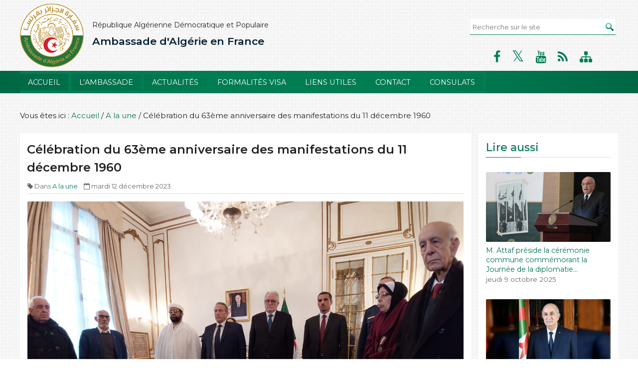

--- FILE ---
content_type: text/html; charset=UTF-8
request_url: https://amb-algerie.fr/8236/celebration-du-63eme-anniversaire-des-manifestations-du-11-decembre-1960/
body_size: 33450
content:
<!DOCTYPE html><html lang="fr-FR"><head><meta name="viewport" content="width=device-width, initial-scale=1"/><meta http-equiv="Content-Type" content="text/html; charset=UTF-8" /><link media="all" href="https://amb-algerie.fr/wp-content/cache/autoptimize/css/autoptimize_9c3919715eb7ccd62ca3565a17a4dd20.css" rel="stylesheet"><title>Célébration du  63ème anniversaire des manifestations du 11 décembre  1960 | Ambassade d&#039;Algérie en France</title><link rel="pingback" href="https://amb-algerie.fr/wp/xmlrpc.php" /><meta name='robots' content='max-image-preview:large' /><link rel='dns-prefetch' href='//ajax.googleapis.com' /><link rel='dns-prefetch' href='//fonts.googleapis.com' /><link rel="alternate" type="application/rss+xml" title="Ambassade d&#039;Algérie en France &raquo; Flux" href="https://amb-algerie.fr/feed/" /><link rel="alternate" type="application/rss+xml" title="Ambassade d&#039;Algérie en France &raquo; Flux des commentaires" href="https://amb-algerie.fr/comments/feed/" /> <!--[if lte IE 8]><link rel='stylesheet' id='tmmyid-ie8-css' href='https://amb-algerie.fr/wp-content/themes/ambassadealgerie/style_ie8.css?ver=6.8.3' type='text/css' media='all' /> <![endif]--><link rel='stylesheet' id='tmmyid-opensans-css' href='https://fonts.googleapis.com/css?family=Open+Sans%3A400%2C300%2C300italic%2C400italic%2C600%2C600italic%2C700%2C700italic%2C800%2C800italic&#038;subset=latin%2Clatin-ext%2Cgreek%2Cgreek-ext%2Cvietnamese%2Ccyrillic%2Ccyrillic-ext&#038;ver=6.8.3' type='text/css' media='all' /><link rel='stylesheet' id='tmmyid-opensans-condensed-css' href='https://fonts.googleapis.com/css?family=Open+Sans+Condensed%3A300%2C300italic%2C700&#038;subset=latin%2Ccyrillic-ext%2Clatin-ext%2Ccyrillic%2Cgreek-ext%2Cgreek%2Cvietnamese&#038;ver=6.8.3' type='text/css' media='all' /><link rel='stylesheet' id='mm-compiled-options-mobmenu-css' href='https://amb-algerie.fr/wp-content/cache/autoptimize/css/autoptimize_single_f789fdba899df32a5db63a03999ab05e.css?ver=2.8.8-841' type='text/css' media='all' /> <script type="text/javascript" src="//ajax.googleapis.com/ajax/libs/jquery/3.7.1/jquery.min.js?ver=6.8.3" id="jquery-js"></script> <script type="text/javascript" id="fvp-frontend-js-extra">var fvpdata={"ajaxurl":"https:\/\/amb-algerie.fr\/wp\/wp-admin\/admin-ajax.php","nonce":"643ff47b0f","fitvids":"1","dynamic":"","overlay":"","opacity":"0.75","color":"b","width":"640"};</script> <script type="text/javascript" id="responsive-lightbox-js-before">var rlArgs={"script":"magnific","selector":"lightbox","customEvents":"","activeGalleries":true,"disableOn":0,"midClick":true,"preloader":true,"closeOnContentClick":true,"closeOnBgClick":true,"closeBtnInside":true,"showCloseBtn":true,"enableEscapeKey":true,"alignTop":false,"fixedContentPos":"auto","fixedBgPos":"auto","autoFocusLast":true,"woocommerce_gallery":false,"ajaxurl":"https:\/\/amb-algerie.fr\/wp\/wp-admin\/admin-ajax.php","nonce":"9650c72f6c","preview":false,"postId":8236,"scriptExtension":false};</script> <link rel="https://api.w.org/" href="https://amb-algerie.fr/wp-json/" /><link rel="alternate" title="JSON" type="application/json" href="https://amb-algerie.fr/wp-json/wp/v2/posts/8236" /><link rel="EditURI" type="application/rsd+xml" title="RSD" href="https://amb-algerie.fr/wp/xmlrpc.php?rsd" /><link rel="canonical" href="https://amb-algerie.fr/8236/celebration-du-63eme-anniversaire-des-manifestations-du-11-decembre-1960/" /><link rel='shortlink' href='https://amb-algerie.fr/?p=8236' /><link rel="alternate" title="oEmbed (JSON)" type="application/json+oembed" href="https://amb-algerie.fr/wp-json/oembed/1.0/embed?url=https%3A%2F%2Famb-algerie.fr%2F8236%2Fcelebration-du-63eme-anniversaire-des-manifestations-du-11-decembre-1960%2F" /><link rel="alternate" title="oEmbed (XML)" type="text/xml+oembed" href="https://amb-algerie.fr/wp-json/oembed/1.0/embed?url=https%3A%2F%2Famb-algerie.fr%2F8236%2Fcelebration-du-63eme-anniversaire-des-manifestations-du-11-decembre-1960%2F&#038;format=xml" /> <script type="text/javascript">fx="none";timeout="6000";transitionspeed="600";</script><script>window.jQuery||document.write('<script src="https://amb-algerie.fr/wp-content/cache/autoptimize/js/autoptimize_single_16623e9f7cd802cf093c325c511a739c.js"><\/script>')</script> <link rel="icon" href="https://amb-algerie.fr/wp-content/uploads/2023/01/favicon.png" sizes="32x32" /><link rel="icon" href="https://amb-algerie.fr/wp-content/uploads/2023/01/favicon.png" sizes="192x192" /><link rel="apple-touch-icon" href="https://amb-algerie.fr/wp-content/uploads/2023/01/favicon.png" /><meta name="msapplication-TileImage" content="https://amb-algerie.fr/wp-content/uploads/2023/01/favicon.png" /><meta name="robots" content="index, nofollow" /></head><body class="wp-singular post-template-default single single-post postid-8236 single-format-standard custom-background wp-theme-ambassadealgerie mob-menu-slideout"><div id="tm_container"><div id="backtotop"><div class="img_backtotop"></div></div><div class="tm_header"><header><div class="c-header row"><div class="site-title column col-6" ><h2 class="c-slogan"> République Algérienne Démocratique et Populaire</h2><h1 class="c-headline"> <a href="https://amb-algerie.fr"> Ambassade d'Algérie en France </a></h1></div><div class="search-social column col-6" ><div class="social-media-block" ><div class="social-button-container" ><div class="fb" bis_skin_checked="1"> <a href="https://www.facebook.com/MFAAlgeria" class="fa fa-facebook social-icon fb-icon" target="_blank"  title="La page facebook du Ministère des Affaires Etrangères et de la Communauté Nationale à l'Etranger"> </a></div></div><div class="social-button-container"  ><div class="twiter" bis_skin_checked="1"> <a href="https://twitter.com/ambalgerieparis" class="fa fa-twitter social-icon twitter-icon" target="_blank"  title="Suivez-nous sur Twitter"> </a></div></div><div class="social-button-container"  ><div class="youtube" bis_skin_checked="1"> <a href="https://www.youtube.com/channel/UCvxiDERSpxOFGmZ47gj2woQ" class="fa fa-youtube social-icon youtube-icon" target="_blank"  title="La chaîne YouTube du Ministère des Affaires Etrangères et de la Communauté Nationale à l'Etranger"> </a></div></div><div class="social-button-container"  ><div class="sitemap"> <a href="./feed/" class="fa fa-rss social-icon rss-icon" target="_blank"  title="Flux RSS"> </a></div></div><div class="social-button-container"  ><div class="rss"> <a href="./plan-du-site/" class="fa fa-sitemap social-icon sitemap-icon" title="Plan du site"> </a></div></div></div><div class="c-searck-block"><form class="c-searck"role="search" method="get" id="searchform" action="https://amb-algerie.fr/"> <input type="text" value="" placeholder="Recherche sur le site" name="s" id="s"> <input type="submit" value="" name="search" class="c-search-button"></form></div></div></div></header></div></div></div><div class="tm_menu_desktop"><div id="nav"><div class="navigasi_menu"><div class="navigasi_list"><div class="menu-menu-horizontal-container"><ul id="menu-menu-horizontal" class="nav-menu"><li id="menu-item-10" class="menu-item menu-item-type-post_type menu-item-object-page menu-item-home menu-item-10"><a href="https://amb-algerie.fr/">Accueil</a></li><li id="menu-item-3513" class="menu-item menu-item-type-custom menu-item-object-custom menu-item-has-children menu-item-3513"><a href="#">L&rsquo;Ambassade</a><ul class="sub-menu"><li id="menu-item-8475" class="menu-item menu-item-type-custom menu-item-object-custom menu-item-has-children menu-item-8475"><a href="#">L&rsquo;ambassadeur</a><ul class="sub-menu"><li id="menu-item-3512" class="menu-item menu-item-type-post_type menu-item-object-page menu-item-3512"><a href="https://amb-algerie.fr/mot-de-bienvenue/">Mot de bienvenue</a></li><li id="menu-item-3511" class="menu-item menu-item-type-post_type menu-item-object-page menu-item-3511"><a href="https://amb-algerie.fr/biographie/">Biographie</a></li></ul></li><li id="menu-item-533" class="menu-item menu-item-type-taxonomy menu-item-object-category current-post-ancestor current-menu-parent current-post-parent menu-item-533"><a href="https://amb-algerie.fr/category/activites-de-lambassade/">Activités de l&rsquo;ambassade</a></li><li id="menu-item-8649" class="menu-item menu-item-type-post_type menu-item-object-page menu-item-8649"><a href="https://amb-algerie.fr/organigramme-de-lambassade/">Organigramme de l&rsquo;Ambassade</a></li><li id="menu-item-566" class="menu-item menu-item-type-post_type menu-item-object-page menu-item-566"><a href="https://amb-algerie.fr/services-lambassade/">Services de l’ambassade</a></li><li id="menu-item-8652" class="menu-item menu-item-type-custom menu-item-object-custom menu-item-has-children menu-item-8652"><a href="#">Délégation auprès de l&rsquo;UNESCO</a><ul class="sub-menu"><li id="menu-item-8653" class="menu-item menu-item-type-post_type menu-item-object-page menu-item-8653"><a href="https://amb-algerie.fr/presentation-de-la-delegation-2/">Présentation de la Délégation</a></li><li id="menu-item-8654" class="menu-item menu-item-type-post_type menu-item-object-page menu-item-8654"><a href="https://amb-algerie.fr/activites-de-la-delegation/">Activités de la Délégation</a></li></ul></li></ul></li><li id="menu-item-8658" class="menu-item menu-item-type-custom menu-item-object-custom menu-item-has-children menu-item-8658"><a href="#">Actualités</a><ul class="sub-menu"><li id="menu-item-8660" class="menu-item menu-item-type-taxonomy menu-item-object-category current-post-ancestor current-menu-parent current-post-parent menu-item-8660"><a href="https://amb-algerie.fr/category/actualites/">Actualités</a></li><li id="menu-item-8665" class="menu-item menu-item-type-taxonomy menu-item-object-category menu-item-8665"><a href="https://amb-algerie.fr/category/communiques-annonces/">Communiqués et annonces</a></li><li id="menu-item-8662" class="menu-item menu-item-type-taxonomy menu-item-object-category menu-item-8662"><a href="https://amb-algerie.fr/category/cooperation-algerie-france/">Coopération Algérie/France</a></li><li id="menu-item-8664" class="menu-item menu-item-type-taxonomy menu-item-object-category menu-item-8664"><a href="https://amb-algerie.fr/category/evenements/">Evénements</a></li><li id="menu-item-8663" class="menu-item menu-item-type-taxonomy menu-item-object-category menu-item-8663"><a href="https://amb-algerie.fr/category/actualite-culturelle/">Actualité culturelle</a></li></ul></li><li id="menu-item-535" class="menu-item menu-item-type-post_type menu-item-object-page menu-item-535"><a href="https://amb-algerie.fr/formalites-visa/">Formalités visa</a></li><li id="menu-item-504" class="menu-item menu-item-type-post_type menu-item-object-page menu-item-504"><a href="https://amb-algerie.fr/liens-utiles/">Liens utiles</a></li><li id="menu-item-8810" class="menu-item menu-item-type-post_type menu-item-object-page menu-item-8810"><a href="https://amb-algerie.fr/contact/">Contact</a></li><li id="menu-item-10004" class="menu-item menu-item-type-post_type menu-item-object-page menu-item-10004"><a href="https://amb-algerie.fr/representations-algeriennes-en-france/">Consulats</a></li></ul></div></div></div></div></div><div class="tm_menu_mobile"></div><div class="tm_content"><div class="tm_post"><div class="breadcrumbs" xmlns:v="http://rdf.data-vocabulary.org/#">Vous &ecirc;tes ici : <a href="https://amb-algerie.fr/" rel="v:url" property="v:title">Accueil</a> / <span typeof="v:Breadcrumb"><a rel="v:url" property="v:title" href="https://amb-algerie.fr/category/la-une/">A la une</a></span> / <span class="current">Célébration du  63ème anniversaire des manifestations du 11 décembre  1960</span></div><div class="tm_middle_post_1"><div class="tm_middle_post_content"><h1>Célébration du  63ème anniversaire des manifestations du 11 décembre  1960</h1><div class="tm_item_post"><div class="tm_item_post_list"><div class="tm_item_post_list_2"> <i class="icon-tag"></i> Dans <a href="https://amb-algerie.fr/category/la-une/">A la une</a></div><div class="tm_item_post_list_3"> <span class="fa fa-calendar-o"> </span> <time class="published"> mardi 12 décembre 2023 </time></div></div></div><div id="post-8236" class="post-8236 post type-post status-publish format-standard has-post-thumbnail hentry category-la-une category-activites-de-lambassade category-actualites"> <img width="1600" height="1200" src="https://amb-algerie.fr/wp-content/uploads/2023/12/47e47319-7ec4-415f-aac6-494f97549bfc.jpg" class="attachment-post-thumbnail size-post-thumbnail wp-post-image" alt="" fetchpriority="high" srcset="https://amb-algerie.fr/wp-content/uploads/2023/12/47e47319-7ec4-415f-aac6-494f97549bfc.jpg 1600w, https://amb-algerie.fr/wp-content/uploads/2023/12/47e47319-7ec4-415f-aac6-494f97549bfc-300x225.jpg 300w, https://amb-algerie.fr/wp-content/uploads/2023/12/47e47319-7ec4-415f-aac6-494f97549bfc-768x576.jpg 768w, https://amb-algerie.fr/wp-content/uploads/2023/12/47e47319-7ec4-415f-aac6-494f97549bfc-1024x768.jpg 1024w, https://amb-algerie.fr/wp-content/uploads/2023/12/47e47319-7ec4-415f-aac6-494f97549bfc-100x75.jpg 100w" sizes="(max-width: 1600px) 100vw, 1600px" /><p>Célébration du  63ème anniversaire des manifestations du 11 décembre  1960 : une cérémonie de commémoration a été organisée au siège de l’Ambassade en présence de moudjahidine, lors de laquelle il a été procédé à l’intonation de l’hymne national, l’observation d’une minute de silence et la récitation de la Fatiha du Saint Coran, suivie d&rsquo;une allocution de M. l&rsquo;Ambassadeur rappelant la symbolique de l&rsquo;évenement.</p><p>Cette occasion constitue un moment de recueillement pour rendre un vibrant hommage à nos valeureux chouhadas dont les sacrifices continuent à nous inspirer dans l’édification de la nouvelle Algérie.</p><p><a href="https://amb-algerie.fr/wp-content/uploads/2023/12/47e47319-7ec4-415f-aac6-494f97549bfc.jpg" data-rel="lightbox-image-0" data-magnific_type="image" data-rl_title="" data-rl_caption="" title=""><img src="https://amb-algerie.fr/wp-content/uploads/2023/12/47e47319-7ec4-415f-aac6-494f97549bfc.jpg" alt="" width="1600" height="1200" class="aligncenter size-full wp-image-8237" srcset="https://amb-algerie.fr/wp-content/uploads/2023/12/47e47319-7ec4-415f-aac6-494f97549bfc.jpg 1600w, https://amb-algerie.fr/wp-content/uploads/2023/12/47e47319-7ec4-415f-aac6-494f97549bfc-300x225.jpg 300w, https://amb-algerie.fr/wp-content/uploads/2023/12/47e47319-7ec4-415f-aac6-494f97549bfc-768x576.jpg 768w, https://amb-algerie.fr/wp-content/uploads/2023/12/47e47319-7ec4-415f-aac6-494f97549bfc-1024x768.jpg 1024w, https://amb-algerie.fr/wp-content/uploads/2023/12/47e47319-7ec4-415f-aac6-494f97549bfc-100x75.jpg 100w" sizes="(max-width: 1600px) 100vw, 1600px" /></a></p><p><a href="https://amb-algerie.fr/wp-content/uploads/2023/12/f13ac506-06b9-41ff-9142-5f2333805935.jpg" data-rel="lightbox-image-1" data-magnific_type="image" data-rl_title="" data-rl_caption="" title=""><img src="https://amb-algerie.fr/wp-content/uploads/2023/12/f13ac506-06b9-41ff-9142-5f2333805935.jpg" alt="" width="1600" height="900" class="aligncenter size-full wp-image-8238" srcset="https://amb-algerie.fr/wp-content/uploads/2023/12/f13ac506-06b9-41ff-9142-5f2333805935.jpg 1600w, https://amb-algerie.fr/wp-content/uploads/2023/12/f13ac506-06b9-41ff-9142-5f2333805935-300x169.jpg 300w, https://amb-algerie.fr/wp-content/uploads/2023/12/f13ac506-06b9-41ff-9142-5f2333805935-768x432.jpg 768w, https://amb-algerie.fr/wp-content/uploads/2023/12/f13ac506-06b9-41ff-9142-5f2333805935-1024x576.jpg 1024w, https://amb-algerie.fr/wp-content/uploads/2023/12/f13ac506-06b9-41ff-9142-5f2333805935-100x56.jpg 100w" sizes="(max-width: 1600px) 100vw, 1600px" /></a></p><p><a href="https://amb-algerie.fr/wp-content/uploads/2023/12/ddf0ca15-03ff-4dfb-87b7-72acd6af2165.jpg" data-rel="lightbox-image-2" data-magnific_type="image" data-rl_title="" data-rl_caption="" title=""><img loading="lazy" src="https://amb-algerie.fr/wp-content/uploads/2023/12/ddf0ca15-03ff-4dfb-87b7-72acd6af2165.jpg" alt="" width="1600" height="1200" class="aligncenter size-full wp-image-8239" srcset="https://amb-algerie.fr/wp-content/uploads/2023/12/ddf0ca15-03ff-4dfb-87b7-72acd6af2165.jpg 1600w, https://amb-algerie.fr/wp-content/uploads/2023/12/ddf0ca15-03ff-4dfb-87b7-72acd6af2165-300x225.jpg 300w, https://amb-algerie.fr/wp-content/uploads/2023/12/ddf0ca15-03ff-4dfb-87b7-72acd6af2165-768x576.jpg 768w, https://amb-algerie.fr/wp-content/uploads/2023/12/ddf0ca15-03ff-4dfb-87b7-72acd6af2165-1024x768.jpg 1024w, https://amb-algerie.fr/wp-content/uploads/2023/12/ddf0ca15-03ff-4dfb-87b7-72acd6af2165-100x75.jpg 100w" sizes="auto, (max-width: 1600px) 100vw, 1600px" /></a></p><p><a href="https://amb-algerie.fr/wp-content/uploads/2023/12/3d5c3aa1-4f02-4162-bf17-2feb18388104.jpg" data-rel="lightbox-image-3" data-magnific_type="image" data-rl_title="" data-rl_caption="" title=""><img loading="lazy" src="https://amb-algerie.fr/wp-content/uploads/2023/12/3d5c3aa1-4f02-4162-bf17-2feb18388104.jpg" alt="" width="1600" height="1200" class="aligncenter size-full wp-image-8241" srcset="https://amb-algerie.fr/wp-content/uploads/2023/12/3d5c3aa1-4f02-4162-bf17-2feb18388104.jpg 1600w, https://amb-algerie.fr/wp-content/uploads/2023/12/3d5c3aa1-4f02-4162-bf17-2feb18388104-300x225.jpg 300w, https://amb-algerie.fr/wp-content/uploads/2023/12/3d5c3aa1-4f02-4162-bf17-2feb18388104-768x576.jpg 768w, https://amb-algerie.fr/wp-content/uploads/2023/12/3d5c3aa1-4f02-4162-bf17-2feb18388104-1024x768.jpg 1024w, https://amb-algerie.fr/wp-content/uploads/2023/12/3d5c3aa1-4f02-4162-bf17-2feb18388104-100x75.jpg 100w" sizes="auto, (max-width: 1600px) 100vw, 1600px" /></a></p></div></div></div><div class="tm_right"><div class="tm_sidebar_right"><ul><li id="widget_crp-2" class="widget crp_posts_list_widget"><h2 class="widgettitle">Lire aussi</h2><div class="crp_related crp_related_widget    crp-grid"><div class="widget container"><div class="row"><div class="column medium col-3"><a href="https://amb-algerie.fr/10340/m-attaf-preside-la-ceremonie-commune-commemorant-la-journee-de-la-diplomatie-algerienne-et-le-80e-anniversaire-de-la-creation-de-lonu/"     class="crp_link post-10340"><figure><img width="250" height="140" src="https://amb-algerie.fr/wp-content/uploads/2025/10/8A8885_A784AFA8848885A7B38AA9_1-250x140.png" class="crp_featured crp_thumb crp_thumbnail" alt="M. Attaf préside la cérémonie commune commémorant la Journée de la diplomatie algérienne et le 80e anniversaire de la création de l&#039;ONU" style="" title="M. Attaf préside la cérémonie commune commémorant la Journée de la diplomatie algérienne et le 80e anniversaire de la création de l&#039;ONU" loading="lazy" /></figure><span class="crp_title">M. Attaf préside la cérémonie commune commémorant la Journée de la diplomatie algérienne et le 80e anniversaire de la création de l'ONU</span></a><span class="crp_date"> jeudi 9 octobre 2025</span></div><div class="column medium col-3"><a href="https://amb-algerie.fr/10109/message-du-president-de-la-republique-a-loccasion-de-la-celebration-du-63e-anniversaire-de-la-fete-de-lindependance/"     class="crp_link post-10109"><figure><img width="250" height="140" src="https://amb-algerie.fr/wp-content/uploads/2025/05/6743c23d267fb96d917368e8d9b8a756_M-e1746787581619-250x140.png" class="crp_featured crp_thumb crp_thumbnail" alt="teboune" style="" title="Message du président de la République à l&#039;occasion de la célébration du 63e anniversaire de la Fête de l&#039;indépendance" loading="lazy" /></figure><span class="crp_title">Message du président de la République à l'occasion de la célébration du 63e anniversaire de la Fête de l'indépendance</span></a><span class="crp_date"> lundi 7 juillet 2025</span></div><div class="column medium col-3"><a href="https://amb-algerie.fr/10373/message-du-president-de-la-republique-a-loccasion-du-71e-anniversaire-du-declenchement-de-la-glorieuse-revolution-de-liberation/"     class="crp_link post-10373"><figure><img width="250" height="140" src="https://amb-algerie.fr/wp-content/uploads/2025/04/2025-04-03-14-34-58-250x140.jpeg" class="crp_featured crp_thumb crp_thumbnail" alt="Message du président de la République à l&#039;occasion du 71e anniversaire du déclenchement de la glorieuse Révolution de libération" style="" title="Message du président de la République à l&#039;occasion du 71e anniversaire du déclenchement de la glorieuse Révolution de libération" loading="lazy" srcset="https://amb-algerie.fr/wp-content/uploads/2025/04/2025-04-03-14-34-58-250x140.jpeg 250w, https://amb-algerie.fr/wp-content/uploads/2025/04/2025-04-03-14-34-58-580x326.jpeg 580w, https://amb-algerie.fr/wp-content/uploads/2025/04/2025-04-03-14-34-58-1192x671.jpeg 1192w, https://amb-algerie.fr/wp-content/uploads/2025/04/2025-04-03-14-34-58-768x432.jpeg 768w, https://amb-algerie.fr/wp-content/uploads/2025/04/2025-04-03-14-34-58-100x56.jpeg 100w, https://amb-algerie.fr/wp-content/uploads/2025/04/2025-04-03-14-34-58.jpeg 1280w" sizes="auto, (max-width: 250px) 100vw, 250px" srcset="https://amb-algerie.fr/wp-content/uploads/2025/04/2025-04-03-14-34-58-250x140.jpeg 250w, https://amb-algerie.fr/wp-content/uploads/2025/04/2025-04-03-14-34-58-580x326.jpeg 580w, https://amb-algerie.fr/wp-content/uploads/2025/04/2025-04-03-14-34-58-1192x671.jpeg 1192w, https://amb-algerie.fr/wp-content/uploads/2025/04/2025-04-03-14-34-58-768x432.jpeg 768w, https://amb-algerie.fr/wp-content/uploads/2025/04/2025-04-03-14-34-58-100x56.jpeg 100w, https://amb-algerie.fr/wp-content/uploads/2025/04/2025-04-03-14-34-58.jpeg 1280w" /></figure><span class="crp_title">Message du président de la République à l'occasion du 71e anniversaire du déclenchement de la glorieuse Révolution de libération</span></a><span class="crp_date"> lundi 3 novembre 2025</span></div></div></div><div class="crp_clear"></div></div></li></ul></div></div></div></div><div class="clear"></div><div class="tm_footer"><div class="footerin"><div class="footerin_1"><div class="container"><div class="row"><div class="column col-5"><h3 class="widgettitle">Nos coordonnées</h3><div class="row"><div class="column col-12"><p><span class="fa fa-map-marker"> &nbsp;&nbsp;</span> 50, rue de Lisbonne, 75008 Paris</p><p> <span class="fa fa-phone">&nbsp;&nbsp;</span> +33 1 53 93 20 20</p><p> <span class="fa fa-fax">&nbsp;</span> +33 1 53 93 20 69</p><p> <a href="mailto:chancellerie@amb-algerie.fr"><span class="fa fa-envelope">&nbsp;&nbsp;</span> chancellerie@amb-algerie.fr</a></p></div><div class="column col-12"> <br> <iframe src="https://www.google.com/maps/embed?pb=!1m18!1m12!1m3!1d2623.984821450795!2d2.3096465!3d48.8775659!2m3!1f0!2f0!3f0!3m2!1i1024!2i768!4f13.1!3m3!1m2!1s0x47e66fb87da21191%3A0xc8ccaf9b58cabff3!2sAmbassade%20d&#039;Alg%C3%A9rie%20en%20France!5e0!3m2!1sfr!2sfr!4v1711534940500!5m2!1sfr!2sfr" width="100%" height="220"></iframe></div></div></div><div class="column col-7"><div><h3 class="widgettitle">Plan du site</h3></div><div class="row"><div class="column col-6"><div class="page type-page"><div class="menu-site-map-container"><ul id="menu-site-map-1" class="ssmp simple-site-map"><li class="menu-item menu-item-type-post_type menu-item-object-page menu-item-home menu-item-8776"><a href="./">Accueil</a></li><li class="menu-item menu-item-type-custom menu-item-object-custom menu-item-has-children menu-item-8777"> <span>L’Ambassade</span><ul class="sub-menu"><li class="menu-item menu-item-type-custom menu-item-object-custom menu-item-has-children menu-item-8778"> <span>L’ambassadeur</span><ul class="sub-menu"><li class="menu-item menu-item-type-post_type menu-item-object-page menu-item-8779"><a href="./mot-de-bienvenue/">Mot de bienvenue</a></li><li class="menu-item menu-item-type-post_type menu-item-object-page menu-item-8780"><a href="./biographie/">Biographie</a></li></ul></li><li class="menu-item menu-item-type-taxonomy menu-item-object-category menu-item-8781"><a href="./category/activites-de-lambassade/">Activités de l’ambassade</a></li><li class="menu-item menu-item-type-post_type menu-item-object-page menu-item-8782"><a href="./organigramme-de-lambassade/">Organigramme de l’Ambassade</a></li><li class="menu-item menu-item-type-post_type menu-item-object-page menu-item-8783"><a href="./services-lambassade/">Services de l’ambassade</a></li><li class="menu-item menu-item-type-custom menu-item-object-custom menu-item-has-children menu-item-8784"> <span>Délégation auprès de l’UNESCO</span><ul class="sub-menu"><li class="menu-item menu-item-type-post_type menu-item-object-page menu-item-8785"><a href="./presentation-de-la-delegation-2/">Présentation de la Délégation</a></li><li class="menu-item menu-item-type-post_type menu-item-object-page menu-item-8786"><a href="./activites-de-la-delegation/">Activités de la Délégation</a></li></ul></li></ul></li></ul></div></div></div><div class="column col-6"><div class="page type-page"><div class="menu-site-map-container"><ul id="menu-site-map-1" class="ssmp simple-site-map"><li class="menu-item menu-item-type-custom menu-item-object-custom menu-item-has-children menu-item-8787"> <span>Actualités</span><ul class="sub-menu"><li class="menu-item menu-item-type-taxonomy menu-item-object-category menu-item-8788"><a href="./category/actualites/">Actualités</a></li><li class="menu-item menu-item-type-taxonomy menu-item-object-category menu-item-8789"><a href="./category/communiques-annonces/">Communiqués et annonces</a></li><li class="menu-item menu-item-type-taxonomy menu-item-object-category menu-item-8790"><a href="./category/cooperation-algerie-france/">Coopération Algérie/France</a></li><li class="menu-item menu-item-type-taxonomy menu-item-object-category menu-item-8791"><a href="./category/evenements/">Evénements</a></li><li class="menu-item menu-item-type-taxonomy menu-item-object-category menu-item-8792"><a href="./category/actualite-culturelle/">Actualité culturelle</a></li></ul></li><li class="menu-item menu-item-type-post_type menu-item-object-page menu-item-8793"><a href="./formalites-visa/">Formalités visa</a></li><li class="menu-item menu-item-type-post_type menu-item-object-page menu-item-8794"><a href="./liens-utiles/">Liens utiles</a></li><li class="menu-item menu-item-type-post_type menu-item-object-page menu-item-8811"><a href="./contact/">Contact</a></li></ul></div></div></div></div></div></div><div class="container copy-right"><div class="row ver-center"><hr class="item-divider" style="width:50%;margin:40px 0 10px 0"></div><div class="ver-center"><p>Tous droits réservés - Ambassade d'Algérie en France 
 2026</P></div></div></div></div></div></div>  <script type="speculationrules">{"prefetch":[{"source":"document","where":{"and":[{"href_matches":"\/*"},{"not":{"href_matches":["\/wp\/wp-*.php","\/wp\/wp-admin\/*","\/wp-content\/uploads\/*","\/wp-content\/*","\/wp-content\/plugins\/*","\/wp-content\/themes\/ambassadealgerie\/*","\/*\\?(.+)"]}},{"not":{"selector_matches":"a[rel~=\"nofollow\"]"}},{"not":{"selector_matches":".no-prefetch, .no-prefetch a"}}]},"eagerness":"conservative"}]}</script> <div class="mobmenu-overlay"></div><div class="mob-menu-header-holder mobmenu"  data-menu-display="mob-menu-slideout" data-open-icon="down-open" data-close-icon="up-open"><div  class="mobmenul-container"><a href="#" class="mobmenu-left-bt mobmenu-trigger-action" data-panel-target="mobmenu-left-panel" aria-label="Left Menu Button"><i class="mob-icon-menu mob-menu-icon"></i><i class="mob-icon-cancel-1 mob-cancel-button"></i></a></div><div class="mob-menu-logo-holder"><a href="https://amb-algerie.fr" class="headertext"><span>Ambassade d&#039;Algérie en France</span></a></div><div class="mobmenur-container"></div></div><div class="mobmenu-left-alignment mobmenu-panel mobmenu-left-panel  "> <a href="#" class="mobmenu-left-bt" aria-label="Left Menu Button"><i class="mob-icon-cancel-1 mob-cancel-button"></i></a><div class="mobmenu-content"><div class="menu-menu-horizontal-container"><ul id="mobmenuleft" class="wp-mobile-menu" role="menubar" aria-label="Main navigation for mobile devices"><li role="none"  class="menu-item menu-item-type-post_type menu-item-object-page menu-item-home menu-item-10"><a href="https://amb-algerie.fr/" role="menuitem" class="">Accueil</a></li><li role="none"  class="menu-item menu-item-type-custom menu-item-object-custom menu-item-has-children menu-item-3513"><a href="#" role="menuitem" class="">L&rsquo;Ambassade</a><ul  role='menu' class="sub-menu "><li role="none"  class="menu-item menu-item-type-custom menu-item-object-custom menu-item-has-children menu-item-8475"><a href="#" role="menuitem" class="">L&rsquo;ambassadeur</a><ul  role='menu' class="sub-menu "><li role="none"  class="menu-item menu-item-type-post_type menu-item-object-page menu-item-3512"><a href="https://amb-algerie.fr/mot-de-bienvenue/" role="menuitem" class="">Mot de bienvenue</a></li><li role="none"  class="menu-item menu-item-type-post_type menu-item-object-page menu-item-3511"><a href="https://amb-algerie.fr/biographie/" role="menuitem" class="">Biographie</a></li></ul></li><li role="none"  class="menu-item menu-item-type-taxonomy menu-item-object-category current-post-ancestor current-menu-parent current-post-parent menu-item-533"><a href="https://amb-algerie.fr/category/activites-de-lambassade/" role="menuitem" class="">Activités de l&rsquo;ambassade</a></li><li role="none"  class="menu-item menu-item-type-post_type menu-item-object-page menu-item-8649"><a href="https://amb-algerie.fr/organigramme-de-lambassade/" role="menuitem" class="">Organigramme de l&rsquo;Ambassade</a></li><li role="none"  class="menu-item menu-item-type-post_type menu-item-object-page menu-item-566"><a href="https://amb-algerie.fr/services-lambassade/" role="menuitem" class="">Services de l’ambassade</a></li><li role="none"  class="menu-item menu-item-type-custom menu-item-object-custom menu-item-has-children menu-item-8652"><a href="#" role="menuitem" class="">Délégation auprès de l&rsquo;UNESCO</a><ul  role='menu' class="sub-menu "><li role="none"  class="menu-item menu-item-type-post_type menu-item-object-page menu-item-8653"><a href="https://amb-algerie.fr/presentation-de-la-delegation-2/" role="menuitem" class="">Présentation de la Délégation</a></li><li role="none"  class="menu-item menu-item-type-post_type menu-item-object-page menu-item-8654"><a href="https://amb-algerie.fr/activites-de-la-delegation/" role="menuitem" class="">Activités de la Délégation</a></li></ul></li></ul></li><li role="none"  class="menu-item menu-item-type-custom menu-item-object-custom menu-item-has-children menu-item-8658"><a href="#" role="menuitem" class="">Actualités</a><ul  role='menu' class="sub-menu "><li role="none"  class="menu-item menu-item-type-taxonomy menu-item-object-category current-post-ancestor current-menu-parent current-post-parent menu-item-8660"><a href="https://amb-algerie.fr/category/actualites/" role="menuitem" class="">Actualités</a></li><li role="none"  class="menu-item menu-item-type-taxonomy menu-item-object-category menu-item-8665"><a href="https://amb-algerie.fr/category/communiques-annonces/" role="menuitem" class="">Communiqués et annonces</a></li><li role="none"  class="menu-item menu-item-type-taxonomy menu-item-object-category menu-item-8662"><a href="https://amb-algerie.fr/category/cooperation-algerie-france/" role="menuitem" class="">Coopération Algérie/France</a></li><li role="none"  class="menu-item menu-item-type-taxonomy menu-item-object-category menu-item-8664"><a href="https://amb-algerie.fr/category/evenements/" role="menuitem" class="">Evénements</a></li><li role="none"  class="menu-item menu-item-type-taxonomy menu-item-object-category menu-item-8663"><a href="https://amb-algerie.fr/category/actualite-culturelle/" role="menuitem" class="">Actualité culturelle</a></li></ul></li><li role="none"  class="menu-item menu-item-type-post_type menu-item-object-page menu-item-535"><a href="https://amb-algerie.fr/formalites-visa/" role="menuitem" class="">Formalités visa</a></li><li role="none"  class="menu-item menu-item-type-post_type menu-item-object-page menu-item-504"><a href="https://amb-algerie.fr/liens-utiles/" role="menuitem" class="">Liens utiles</a></li><li role="none"  class="menu-item menu-item-type-post_type menu-item-object-page menu-item-8810"><a href="https://amb-algerie.fr/contact/" role="menuitem" class="">Contact</a></li><li role="none"  class="menu-item menu-item-type-post_type menu-item-object-page menu-item-10004"><a href="https://amb-algerie.fr/representations-algeriennes-en-france/" role="menuitem" class="">Consulats</a></li></ul></div></div><div class="mob-menu-left-bg-holder"></div></div><div  class="modal-container"> <span class="modal-close">&times;</span> <img class="img-modal-content"><div id="ImgCaption"></div></div> <script>var modal=document.getElementsByClassName("modal-container")[0];var modalImg=document.getElementsByClassName("img-modal-content")[0];var captionText=document.getElementById("ImgCaption");var imgs=document.getElementsByClassName("open-in-modal");for(var i=0;i<imgs.length;i++){var img=imgs[i];img.onclick=function(){modal.style.display="block";modalImg.src=this.src;captionText.innerHTML=this.alt;}}
var span=document.getElementsByClassName("modal-close")[0];span.onclick=function(){modal.style.display="none";}
modal.onclick=function(){modal.style.display="none";}
modalImg.onclick=function(event){event.stopPropagation();}</script> <script defer src="https://amb-algerie.fr/wp-content/cache/autoptimize/js/autoptimize_55111a02a12effd5c8b93eefd9f9137c.js"></script></body></html>

--- FILE ---
content_type: text/css
request_url: https://amb-algerie.fr/wp-content/cache/autoptimize/css/autoptimize_9c3919715eb7ccd62ca3565a17a4dd20.css
body_size: 59865
content:
@import url('https://maxcdn.bootstrapcdn.com/font-awesome/4.7.0/css/font-awesome.min.css');@import url('https://fonts.googleapis.com/css2?family=Montserrat:ital,wght@0,100..900;1,100..900&display=swap');
img:is([sizes="auto" i],[sizes^="auto," i]){contain-intrinsic-size:3000px 1500px}
@charset "UTF-8";.wp-block-archives{box-sizing:border-box}.wp-block-archives-dropdown label{display:block}.wp-block-avatar{line-height:0}.wp-block-avatar,.wp-block-avatar img{box-sizing:border-box}.wp-block-avatar.aligncenter{text-align:center}.wp-block-audio{box-sizing:border-box}.wp-block-audio :where(figcaption){margin-bottom:1em;margin-top:.5em}.wp-block-audio audio{min-width:300px;width:100%}.wp-block-button__link{align-content:center;box-sizing:border-box;cursor:pointer;display:inline-block;height:100%;text-align:center;word-break:break-word}.wp-block-button__link.aligncenter{text-align:center}.wp-block-button__link.alignright{text-align:right}:where(.wp-block-button__link){border-radius:9999px;box-shadow:none;padding:calc(.667em + 2px) calc(1.333em + 2px);text-decoration:none}.wp-block-button[style*=text-decoration] .wp-block-button__link{text-decoration:inherit}.wp-block-buttons>.wp-block-button.has-custom-width{max-width:none}.wp-block-buttons>.wp-block-button.has-custom-width .wp-block-button__link{width:100%}.wp-block-buttons>.wp-block-button.has-custom-font-size .wp-block-button__link{font-size:inherit}.wp-block-buttons>.wp-block-button.wp-block-button__width-25{width:calc(25% - var(--wp--style--block-gap, .5em)*.75)}.wp-block-buttons>.wp-block-button.wp-block-button__width-50{width:calc(50% - var(--wp--style--block-gap, .5em)*.5)}.wp-block-buttons>.wp-block-button.wp-block-button__width-75{width:calc(75% - var(--wp--style--block-gap, .5em)*.25)}.wp-block-buttons>.wp-block-button.wp-block-button__width-100{flex-basis:100%;width:100%}.wp-block-buttons.is-vertical>.wp-block-button.wp-block-button__width-25{width:25%}.wp-block-buttons.is-vertical>.wp-block-button.wp-block-button__width-50{width:50%}.wp-block-buttons.is-vertical>.wp-block-button.wp-block-button__width-75{width:75%}.wp-block-button.is-style-squared,.wp-block-button__link.wp-block-button.is-style-squared{border-radius:0}.wp-block-button.no-border-radius,.wp-block-button__link.no-border-radius{border-radius:0!important}:root :where(.wp-block-button .wp-block-button__link.is-style-outline),:root :where(.wp-block-button.is-style-outline>.wp-block-button__link){border:2px solid;padding:.667em 1.333em}:root :where(.wp-block-button .wp-block-button__link.is-style-outline:not(.has-text-color)),:root :where(.wp-block-button.is-style-outline>.wp-block-button__link:not(.has-text-color)){color:currentColor}:root :where(.wp-block-button .wp-block-button__link.is-style-outline:not(.has-background)),:root :where(.wp-block-button.is-style-outline>.wp-block-button__link:not(.has-background)){background-color:initial;background-image:none}.wp-block-buttons{box-sizing:border-box}.wp-block-buttons.is-vertical{flex-direction:column}.wp-block-buttons.is-vertical>.wp-block-button:last-child{margin-bottom:0}.wp-block-buttons>.wp-block-button{display:inline-block;margin:0}.wp-block-buttons.is-content-justification-left{justify-content:flex-start}.wp-block-buttons.is-content-justification-left.is-vertical{align-items:flex-start}.wp-block-buttons.is-content-justification-center{justify-content:center}.wp-block-buttons.is-content-justification-center.is-vertical{align-items:center}.wp-block-buttons.is-content-justification-right{justify-content:flex-end}.wp-block-buttons.is-content-justification-right.is-vertical{align-items:flex-end}.wp-block-buttons.is-content-justification-space-between{justify-content:space-between}.wp-block-buttons.aligncenter{text-align:center}.wp-block-buttons:not(.is-content-justification-space-between,.is-content-justification-right,.is-content-justification-left,.is-content-justification-center) .wp-block-button.aligncenter{margin-left:auto;margin-right:auto;width:100%}.wp-block-buttons[style*=text-decoration] .wp-block-button,.wp-block-buttons[style*=text-decoration] .wp-block-button__link{text-decoration:inherit}.wp-block-buttons.has-custom-font-size .wp-block-button__link{font-size:inherit}.wp-block-buttons .wp-block-button__link{width:100%}.wp-block-button.aligncenter,.wp-block-calendar{text-align:center}.wp-block-calendar td,.wp-block-calendar th{border:1px solid;padding:.25em}.wp-block-calendar th{font-weight:400}.wp-block-calendar caption{background-color:inherit}.wp-block-calendar table{border-collapse:collapse;width:100%}.wp-block-calendar table:where(:not(.has-text-color)){color:#40464d}.wp-block-calendar table:where(:not(.has-text-color)) td,.wp-block-calendar table:where(:not(.has-text-color)) th{border-color:#ddd}.wp-block-calendar table.has-background th{background-color:inherit}.wp-block-calendar table.has-text-color th{color:inherit}:where(.wp-block-calendar table:not(.has-background) th){background:#ddd}.wp-block-categories{box-sizing:border-box}.wp-block-categories.alignleft{margin-right:2em}.wp-block-categories.alignright{margin-left:2em}.wp-block-categories.wp-block-categories-dropdown.aligncenter{text-align:center}.wp-block-categories .wp-block-categories__label{display:block;width:100%}.wp-block-code{box-sizing:border-box}.wp-block-code code{
  /*!rtl:begin:ignore*/direction:ltr;display:block;font-family:inherit;overflow-wrap:break-word;text-align:initial;white-space:pre-wrap
  /*!rtl:end:ignore*/}.wp-block-columns{align-items:normal!important;box-sizing:border-box;display:flex;flex-wrap:wrap!important}@media (min-width:782px){.wp-block-columns{flex-wrap:nowrap!important}}.wp-block-columns.are-vertically-aligned-top{align-items:flex-start}.wp-block-columns.are-vertically-aligned-center{align-items:center}.wp-block-columns.are-vertically-aligned-bottom{align-items:flex-end}@media (max-width:781px){.wp-block-columns:not(.is-not-stacked-on-mobile)>.wp-block-column{flex-basis:100%!important}}@media (min-width:782px){.wp-block-columns:not(.is-not-stacked-on-mobile)>.wp-block-column{flex-basis:0;flex-grow:1}.wp-block-columns:not(.is-not-stacked-on-mobile)>.wp-block-column[style*=flex-basis]{flex-grow:0}}.wp-block-columns.is-not-stacked-on-mobile{flex-wrap:nowrap!important}.wp-block-columns.is-not-stacked-on-mobile>.wp-block-column{flex-basis:0;flex-grow:1}.wp-block-columns.is-not-stacked-on-mobile>.wp-block-column[style*=flex-basis]{flex-grow:0}:where(.wp-block-columns){margin-bottom:1.75em}:where(.wp-block-columns.has-background){padding:1.25em 2.375em}.wp-block-column{flex-grow:1;min-width:0;overflow-wrap:break-word;word-break:break-word}.wp-block-column.is-vertically-aligned-top{align-self:flex-start}.wp-block-column.is-vertically-aligned-center{align-self:center}.wp-block-column.is-vertically-aligned-bottom{align-self:flex-end}.wp-block-column.is-vertically-aligned-stretch{align-self:stretch}.wp-block-column.is-vertically-aligned-bottom,.wp-block-column.is-vertically-aligned-center,.wp-block-column.is-vertically-aligned-top{width:100%}.wp-block-post-comments{box-sizing:border-box}.wp-block-post-comments .alignleft{float:left}.wp-block-post-comments .alignright{float:right}.wp-block-post-comments .navigation:after{clear:both;content:"";display:table}.wp-block-post-comments .commentlist{clear:both;list-style:none;margin:0;padding:0}.wp-block-post-comments .commentlist .comment{min-height:2.25em;padding-left:3.25em}.wp-block-post-comments .commentlist .comment p{font-size:1em;line-height:1.8;margin:1em 0}.wp-block-post-comments .commentlist .children{list-style:none;margin:0;padding:0}.wp-block-post-comments .comment-author{line-height:1.5}.wp-block-post-comments .comment-author .avatar{border-radius:1.5em;display:block;float:left;height:2.5em;margin-right:.75em;margin-top:.5em;width:2.5em}.wp-block-post-comments .comment-author cite{font-style:normal}.wp-block-post-comments .comment-meta{font-size:.875em;line-height:1.5}.wp-block-post-comments .comment-meta b{font-weight:400}.wp-block-post-comments .comment-meta .comment-awaiting-moderation{display:block;margin-bottom:1em;margin-top:1em}.wp-block-post-comments .comment-body .commentmetadata{font-size:.875em}.wp-block-post-comments .comment-form-author label,.wp-block-post-comments .comment-form-comment label,.wp-block-post-comments .comment-form-email label,.wp-block-post-comments .comment-form-url label{display:block;margin-bottom:.25em}.wp-block-post-comments .comment-form input:not([type=submit]):not([type=checkbox]),.wp-block-post-comments .comment-form textarea{box-sizing:border-box;display:block;width:100%}.wp-block-post-comments .comment-form-cookies-consent{display:flex;gap:.25em}.wp-block-post-comments .comment-form-cookies-consent #wp-comment-cookies-consent{margin-top:.35em}.wp-block-post-comments .comment-reply-title{margin-bottom:0}.wp-block-post-comments .comment-reply-title :where(small){font-size:var(--wp--preset--font-size--medium,smaller);margin-left:.5em}.wp-block-post-comments .reply{font-size:.875em;margin-bottom:1.4em}.wp-block-post-comments input:not([type=submit]),.wp-block-post-comments textarea{border:1px solid #949494;font-family:inherit;font-size:1em}.wp-block-post-comments input:not([type=submit]):not([type=checkbox]),.wp-block-post-comments textarea{padding:calc(.667em + 2px)}:where(.wp-block-post-comments input[type=submit]){border:none}.wp-block-comments{box-sizing:border-box}.wp-block-comments-pagination>.wp-block-comments-pagination-next,.wp-block-comments-pagination>.wp-block-comments-pagination-numbers,.wp-block-comments-pagination>.wp-block-comments-pagination-previous{font-size:inherit;margin-bottom:.5em;margin-right:.5em}.wp-block-comments-pagination>.wp-block-comments-pagination-next:last-child,.wp-block-comments-pagination>.wp-block-comments-pagination-numbers:last-child,.wp-block-comments-pagination>.wp-block-comments-pagination-previous:last-child{margin-right:0}.wp-block-comments-pagination .wp-block-comments-pagination-previous-arrow{display:inline-block;margin-right:1ch}.wp-block-comments-pagination .wp-block-comments-pagination-previous-arrow:not(.is-arrow-chevron){transform:scaleX(1)}.wp-block-comments-pagination .wp-block-comments-pagination-next-arrow{display:inline-block;margin-left:1ch}.wp-block-comments-pagination .wp-block-comments-pagination-next-arrow:not(.is-arrow-chevron){transform:scaleX(1)}.wp-block-comments-pagination.aligncenter{justify-content:center}.wp-block-comment-template{box-sizing:border-box;list-style:none;margin-bottom:0;max-width:100%;padding:0}.wp-block-comment-template li{clear:both}.wp-block-comment-template ol{list-style:none;margin-bottom:0;max-width:100%;padding-left:2rem}.wp-block-comment-template.alignleft{float:left}.wp-block-comment-template.aligncenter{margin-left:auto;margin-right:auto;width:fit-content}.wp-block-comment-template.alignright{float:right}.wp-block-comment-date{box-sizing:border-box}.comment-awaiting-moderation{display:block;font-size:.875em;line-height:1.5}.wp-block-comment-author-name,.wp-block-comment-content,.wp-block-comment-edit-link,.wp-block-comment-reply-link{box-sizing:border-box}.wp-block-cover,.wp-block-cover-image{align-items:center;background-position:50%;box-sizing:border-box;display:flex;justify-content:center;min-height:430px;overflow:hidden;overflow:clip;padding:1em;position:relative}.wp-block-cover .has-background-dim:not([class*=-background-color]),.wp-block-cover-image .has-background-dim:not([class*=-background-color]),.wp-block-cover-image.has-background-dim:not([class*=-background-color]),.wp-block-cover.has-background-dim:not([class*=-background-color]){background-color:#000}.wp-block-cover .has-background-dim.has-background-gradient,.wp-block-cover-image .has-background-dim.has-background-gradient{background-color:initial}.wp-block-cover-image.has-background-dim:before,.wp-block-cover.has-background-dim:before{background-color:inherit;content:""}.wp-block-cover .wp-block-cover__background,.wp-block-cover .wp-block-cover__gradient-background,.wp-block-cover-image .wp-block-cover__background,.wp-block-cover-image .wp-block-cover__gradient-background,.wp-block-cover-image.has-background-dim:not(.has-background-gradient):before,.wp-block-cover.has-background-dim:not(.has-background-gradient):before{bottom:0;left:0;opacity:.5;position:absolute;right:0;top:0}.wp-block-cover-image.has-background-dim.has-background-dim-10 .wp-block-cover__background,.wp-block-cover-image.has-background-dim.has-background-dim-10 .wp-block-cover__gradient-background,.wp-block-cover-image.has-background-dim.has-background-dim-10:not(.has-background-gradient):before,.wp-block-cover.has-background-dim.has-background-dim-10 .wp-block-cover__background,.wp-block-cover.has-background-dim.has-background-dim-10 .wp-block-cover__gradient-background,.wp-block-cover.has-background-dim.has-background-dim-10:not(.has-background-gradient):before{opacity:.1}.wp-block-cover-image.has-background-dim.has-background-dim-20 .wp-block-cover__background,.wp-block-cover-image.has-background-dim.has-background-dim-20 .wp-block-cover__gradient-background,.wp-block-cover-image.has-background-dim.has-background-dim-20:not(.has-background-gradient):before,.wp-block-cover.has-background-dim.has-background-dim-20 .wp-block-cover__background,.wp-block-cover.has-background-dim.has-background-dim-20 .wp-block-cover__gradient-background,.wp-block-cover.has-background-dim.has-background-dim-20:not(.has-background-gradient):before{opacity:.2}.wp-block-cover-image.has-background-dim.has-background-dim-30 .wp-block-cover__background,.wp-block-cover-image.has-background-dim.has-background-dim-30 .wp-block-cover__gradient-background,.wp-block-cover-image.has-background-dim.has-background-dim-30:not(.has-background-gradient):before,.wp-block-cover.has-background-dim.has-background-dim-30 .wp-block-cover__background,.wp-block-cover.has-background-dim.has-background-dim-30 .wp-block-cover__gradient-background,.wp-block-cover.has-background-dim.has-background-dim-30:not(.has-background-gradient):before{opacity:.3}.wp-block-cover-image.has-background-dim.has-background-dim-40 .wp-block-cover__background,.wp-block-cover-image.has-background-dim.has-background-dim-40 .wp-block-cover__gradient-background,.wp-block-cover-image.has-background-dim.has-background-dim-40:not(.has-background-gradient):before,.wp-block-cover.has-background-dim.has-background-dim-40 .wp-block-cover__background,.wp-block-cover.has-background-dim.has-background-dim-40 .wp-block-cover__gradient-background,.wp-block-cover.has-background-dim.has-background-dim-40:not(.has-background-gradient):before{opacity:.4}.wp-block-cover-image.has-background-dim.has-background-dim-50 .wp-block-cover__background,.wp-block-cover-image.has-background-dim.has-background-dim-50 .wp-block-cover__gradient-background,.wp-block-cover-image.has-background-dim.has-background-dim-50:not(.has-background-gradient):before,.wp-block-cover.has-background-dim.has-background-dim-50 .wp-block-cover__background,.wp-block-cover.has-background-dim.has-background-dim-50 .wp-block-cover__gradient-background,.wp-block-cover.has-background-dim.has-background-dim-50:not(.has-background-gradient):before{opacity:.5}.wp-block-cover-image.has-background-dim.has-background-dim-60 .wp-block-cover__background,.wp-block-cover-image.has-background-dim.has-background-dim-60 .wp-block-cover__gradient-background,.wp-block-cover-image.has-background-dim.has-background-dim-60:not(.has-background-gradient):before,.wp-block-cover.has-background-dim.has-background-dim-60 .wp-block-cover__background,.wp-block-cover.has-background-dim.has-background-dim-60 .wp-block-cover__gradient-background,.wp-block-cover.has-background-dim.has-background-dim-60:not(.has-background-gradient):before{opacity:.6}.wp-block-cover-image.has-background-dim.has-background-dim-70 .wp-block-cover__background,.wp-block-cover-image.has-background-dim.has-background-dim-70 .wp-block-cover__gradient-background,.wp-block-cover-image.has-background-dim.has-background-dim-70:not(.has-background-gradient):before,.wp-block-cover.has-background-dim.has-background-dim-70 .wp-block-cover__background,.wp-block-cover.has-background-dim.has-background-dim-70 .wp-block-cover__gradient-background,.wp-block-cover.has-background-dim.has-background-dim-70:not(.has-background-gradient):before{opacity:.7}.wp-block-cover-image.has-background-dim.has-background-dim-80 .wp-block-cover__background,.wp-block-cover-image.has-background-dim.has-background-dim-80 .wp-block-cover__gradient-background,.wp-block-cover-image.has-background-dim.has-background-dim-80:not(.has-background-gradient):before,.wp-block-cover.has-background-dim.has-background-dim-80 .wp-block-cover__background,.wp-block-cover.has-background-dim.has-background-dim-80 .wp-block-cover__gradient-background,.wp-block-cover.has-background-dim.has-background-dim-80:not(.has-background-gradient):before{opacity:.8}.wp-block-cover-image.has-background-dim.has-background-dim-90 .wp-block-cover__background,.wp-block-cover-image.has-background-dim.has-background-dim-90 .wp-block-cover__gradient-background,.wp-block-cover-image.has-background-dim.has-background-dim-90:not(.has-background-gradient):before,.wp-block-cover.has-background-dim.has-background-dim-90 .wp-block-cover__background,.wp-block-cover.has-background-dim.has-background-dim-90 .wp-block-cover__gradient-background,.wp-block-cover.has-background-dim.has-background-dim-90:not(.has-background-gradient):before{opacity:.9}.wp-block-cover-image.has-background-dim.has-background-dim-100 .wp-block-cover__background,.wp-block-cover-image.has-background-dim.has-background-dim-100 .wp-block-cover__gradient-background,.wp-block-cover-image.has-background-dim.has-background-dim-100:not(.has-background-gradient):before,.wp-block-cover.has-background-dim.has-background-dim-100 .wp-block-cover__background,.wp-block-cover.has-background-dim.has-background-dim-100 .wp-block-cover__gradient-background,.wp-block-cover.has-background-dim.has-background-dim-100:not(.has-background-gradient):before{opacity:1}.wp-block-cover .wp-block-cover__background.has-background-dim.has-background-dim-0,.wp-block-cover .wp-block-cover__gradient-background.has-background-dim.has-background-dim-0,.wp-block-cover-image .wp-block-cover__background.has-background-dim.has-background-dim-0,.wp-block-cover-image .wp-block-cover__gradient-background.has-background-dim.has-background-dim-0{opacity:0}.wp-block-cover .wp-block-cover__background.has-background-dim.has-background-dim-10,.wp-block-cover .wp-block-cover__gradient-background.has-background-dim.has-background-dim-10,.wp-block-cover-image .wp-block-cover__background.has-background-dim.has-background-dim-10,.wp-block-cover-image .wp-block-cover__gradient-background.has-background-dim.has-background-dim-10{opacity:.1}.wp-block-cover .wp-block-cover__background.has-background-dim.has-background-dim-20,.wp-block-cover .wp-block-cover__gradient-background.has-background-dim.has-background-dim-20,.wp-block-cover-image .wp-block-cover__background.has-background-dim.has-background-dim-20,.wp-block-cover-image .wp-block-cover__gradient-background.has-background-dim.has-background-dim-20{opacity:.2}.wp-block-cover .wp-block-cover__background.has-background-dim.has-background-dim-30,.wp-block-cover .wp-block-cover__gradient-background.has-background-dim.has-background-dim-30,.wp-block-cover-image .wp-block-cover__background.has-background-dim.has-background-dim-30,.wp-block-cover-image .wp-block-cover__gradient-background.has-background-dim.has-background-dim-30{opacity:.3}.wp-block-cover .wp-block-cover__background.has-background-dim.has-background-dim-40,.wp-block-cover .wp-block-cover__gradient-background.has-background-dim.has-background-dim-40,.wp-block-cover-image .wp-block-cover__background.has-background-dim.has-background-dim-40,.wp-block-cover-image .wp-block-cover__gradient-background.has-background-dim.has-background-dim-40{opacity:.4}.wp-block-cover .wp-block-cover__background.has-background-dim.has-background-dim-50,.wp-block-cover .wp-block-cover__gradient-background.has-background-dim.has-background-dim-50,.wp-block-cover-image .wp-block-cover__background.has-background-dim.has-background-dim-50,.wp-block-cover-image .wp-block-cover__gradient-background.has-background-dim.has-background-dim-50{opacity:.5}.wp-block-cover .wp-block-cover__background.has-background-dim.has-background-dim-60,.wp-block-cover .wp-block-cover__gradient-background.has-background-dim.has-background-dim-60,.wp-block-cover-image .wp-block-cover__background.has-background-dim.has-background-dim-60,.wp-block-cover-image .wp-block-cover__gradient-background.has-background-dim.has-background-dim-60{opacity:.6}.wp-block-cover .wp-block-cover__background.has-background-dim.has-background-dim-70,.wp-block-cover .wp-block-cover__gradient-background.has-background-dim.has-background-dim-70,.wp-block-cover-image .wp-block-cover__background.has-background-dim.has-background-dim-70,.wp-block-cover-image .wp-block-cover__gradient-background.has-background-dim.has-background-dim-70{opacity:.7}.wp-block-cover .wp-block-cover__background.has-background-dim.has-background-dim-80,.wp-block-cover .wp-block-cover__gradient-background.has-background-dim.has-background-dim-80,.wp-block-cover-image .wp-block-cover__background.has-background-dim.has-background-dim-80,.wp-block-cover-image .wp-block-cover__gradient-background.has-background-dim.has-background-dim-80{opacity:.8}.wp-block-cover .wp-block-cover__background.has-background-dim.has-background-dim-90,.wp-block-cover .wp-block-cover__gradient-background.has-background-dim.has-background-dim-90,.wp-block-cover-image .wp-block-cover__background.has-background-dim.has-background-dim-90,.wp-block-cover-image .wp-block-cover__gradient-background.has-background-dim.has-background-dim-90{opacity:.9}.wp-block-cover .wp-block-cover__background.has-background-dim.has-background-dim-100,.wp-block-cover .wp-block-cover__gradient-background.has-background-dim.has-background-dim-100,.wp-block-cover-image .wp-block-cover__background.has-background-dim.has-background-dim-100,.wp-block-cover-image .wp-block-cover__gradient-background.has-background-dim.has-background-dim-100{opacity:1}.wp-block-cover-image.alignleft,.wp-block-cover-image.alignright,.wp-block-cover.alignleft,.wp-block-cover.alignright{max-width:420px;width:100%}.wp-block-cover-image.aligncenter,.wp-block-cover-image.alignleft,.wp-block-cover-image.alignright,.wp-block-cover.aligncenter,.wp-block-cover.alignleft,.wp-block-cover.alignright{display:flex}.wp-block-cover .wp-block-cover__inner-container,.wp-block-cover-image .wp-block-cover__inner-container{color:inherit;position:relative;width:100%}.wp-block-cover-image.is-position-top-left,.wp-block-cover.is-position-top-left{align-items:flex-start;justify-content:flex-start}.wp-block-cover-image.is-position-top-center,.wp-block-cover.is-position-top-center{align-items:flex-start;justify-content:center}.wp-block-cover-image.is-position-top-right,.wp-block-cover.is-position-top-right{align-items:flex-start;justify-content:flex-end}.wp-block-cover-image.is-position-center-left,.wp-block-cover.is-position-center-left{align-items:center;justify-content:flex-start}.wp-block-cover-image.is-position-center-center,.wp-block-cover.is-position-center-center{align-items:center;justify-content:center}.wp-block-cover-image.is-position-center-right,.wp-block-cover.is-position-center-right{align-items:center;justify-content:flex-end}.wp-block-cover-image.is-position-bottom-left,.wp-block-cover.is-position-bottom-left{align-items:flex-end;justify-content:flex-start}.wp-block-cover-image.is-position-bottom-center,.wp-block-cover.is-position-bottom-center{align-items:flex-end;justify-content:center}.wp-block-cover-image.is-position-bottom-right,.wp-block-cover.is-position-bottom-right{align-items:flex-end;justify-content:flex-end}.wp-block-cover-image.has-custom-content-position.has-custom-content-position .wp-block-cover__inner-container,.wp-block-cover.has-custom-content-position.has-custom-content-position .wp-block-cover__inner-container{margin:0}.wp-block-cover-image.has-custom-content-position.has-custom-content-position.is-position-bottom-left .wp-block-cover__inner-container,.wp-block-cover-image.has-custom-content-position.has-custom-content-position.is-position-bottom-right .wp-block-cover__inner-container,.wp-block-cover-image.has-custom-content-position.has-custom-content-position.is-position-center-left .wp-block-cover__inner-container,.wp-block-cover-image.has-custom-content-position.has-custom-content-position.is-position-center-right .wp-block-cover__inner-container,.wp-block-cover-image.has-custom-content-position.has-custom-content-position.is-position-top-left .wp-block-cover__inner-container,.wp-block-cover-image.has-custom-content-position.has-custom-content-position.is-position-top-right .wp-block-cover__inner-container,.wp-block-cover.has-custom-content-position.has-custom-content-position.is-position-bottom-left .wp-block-cover__inner-container,.wp-block-cover.has-custom-content-position.has-custom-content-position.is-position-bottom-right .wp-block-cover__inner-container,.wp-block-cover.has-custom-content-position.has-custom-content-position.is-position-center-left .wp-block-cover__inner-container,.wp-block-cover.has-custom-content-position.has-custom-content-position.is-position-center-right .wp-block-cover__inner-container,.wp-block-cover.has-custom-content-position.has-custom-content-position.is-position-top-left .wp-block-cover__inner-container,.wp-block-cover.has-custom-content-position.has-custom-content-position.is-position-top-right .wp-block-cover__inner-container{margin:0;width:auto}.wp-block-cover .wp-block-cover__image-background,.wp-block-cover video.wp-block-cover__video-background,.wp-block-cover-image .wp-block-cover__image-background,.wp-block-cover-image video.wp-block-cover__video-background{border:none;bottom:0;box-shadow:none;height:100%;left:0;margin:0;max-height:none;max-width:none;object-fit:cover;outline:none;padding:0;position:absolute;right:0;top:0;width:100%}.wp-block-cover-image.has-parallax,.wp-block-cover.has-parallax,.wp-block-cover__image-background.has-parallax,video.wp-block-cover__video-background.has-parallax{background-attachment:fixed;background-repeat:no-repeat;background-size:cover}@supports (-webkit-touch-callout:inherit){.wp-block-cover-image.has-parallax,.wp-block-cover.has-parallax,.wp-block-cover__image-background.has-parallax,video.wp-block-cover__video-background.has-parallax{background-attachment:scroll}}@media (prefers-reduced-motion:reduce){.wp-block-cover-image.has-parallax,.wp-block-cover.has-parallax,.wp-block-cover__image-background.has-parallax,video.wp-block-cover__video-background.has-parallax{background-attachment:scroll}}.wp-block-cover-image.is-repeated,.wp-block-cover.is-repeated,.wp-block-cover__image-background.is-repeated,video.wp-block-cover__video-background.is-repeated{background-repeat:repeat;background-size:auto}.wp-block-cover-image-text,.wp-block-cover-image-text a,.wp-block-cover-image-text a:active,.wp-block-cover-image-text a:focus,.wp-block-cover-image-text a:hover,.wp-block-cover-text,.wp-block-cover-text a,.wp-block-cover-text a:active,.wp-block-cover-text a:focus,.wp-block-cover-text a:hover,section.wp-block-cover-image h2,section.wp-block-cover-image h2 a,section.wp-block-cover-image h2 a:active,section.wp-block-cover-image h2 a:focus,section.wp-block-cover-image h2 a:hover{color:#fff}.wp-block-cover-image .wp-block-cover.has-left-content{justify-content:flex-start}.wp-block-cover-image .wp-block-cover.has-right-content{justify-content:flex-end}.wp-block-cover-image.has-left-content .wp-block-cover-image-text,.wp-block-cover.has-left-content .wp-block-cover-text,section.wp-block-cover-image.has-left-content>h2{margin-left:0;text-align:left}.wp-block-cover-image.has-right-content .wp-block-cover-image-text,.wp-block-cover.has-right-content .wp-block-cover-text,section.wp-block-cover-image.has-right-content>h2{margin-right:0;text-align:right}.wp-block-cover .wp-block-cover-text,.wp-block-cover-image .wp-block-cover-image-text,section.wp-block-cover-image>h2{font-size:2em;line-height:1.25;margin-bottom:0;max-width:840px;padding:.44em;text-align:center;z-index:1}:where(.wp-block-cover-image:not(.has-text-color)),:where(.wp-block-cover:not(.has-text-color)){color:#fff}:where(.wp-block-cover-image.is-light:not(.has-text-color)),:where(.wp-block-cover.is-light:not(.has-text-color)){color:#000}:root :where(.wp-block-cover h1:not(.has-text-color)),:root :where(.wp-block-cover h2:not(.has-text-color)),:root :where(.wp-block-cover h3:not(.has-text-color)),:root :where(.wp-block-cover h4:not(.has-text-color)),:root :where(.wp-block-cover h5:not(.has-text-color)),:root :where(.wp-block-cover h6:not(.has-text-color)),:root :where(.wp-block-cover p:not(.has-text-color)){color:inherit}body:not(.editor-styles-wrapper) .wp-block-cover:not(.wp-block-cover:has(.wp-block-cover__background+.wp-block-cover__inner-container)) .wp-block-cover__image-background,body:not(.editor-styles-wrapper) .wp-block-cover:not(.wp-block-cover:has(.wp-block-cover__background+.wp-block-cover__inner-container)) .wp-block-cover__video-background{z-index:0}body:not(.editor-styles-wrapper) .wp-block-cover:not(.wp-block-cover:has(.wp-block-cover__background+.wp-block-cover__inner-container)) .wp-block-cover__background,body:not(.editor-styles-wrapper) .wp-block-cover:not(.wp-block-cover:has(.wp-block-cover__background+.wp-block-cover__inner-container)) .wp-block-cover__gradient-background,body:not(.editor-styles-wrapper) .wp-block-cover:not(.wp-block-cover:has(.wp-block-cover__background+.wp-block-cover__inner-container)) .wp-block-cover__inner-container,body:not(.editor-styles-wrapper) .wp-block-cover:not(.wp-block-cover:has(.wp-block-cover__background+.wp-block-cover__inner-container)).has-background-dim:not(.has-background-gradient):before{z-index:1}.has-modal-open body:not(.editor-styles-wrapper) .wp-block-cover:not(.wp-block-cover:has(.wp-block-cover__background+.wp-block-cover__inner-container)) .wp-block-cover__inner-container{z-index:auto}.wp-block-details{box-sizing:border-box}.wp-block-details summary{cursor:pointer}.wp-block-embed.alignleft,.wp-block-embed.alignright,.wp-block[data-align=left]>[data-type="core/embed"],.wp-block[data-align=right]>[data-type="core/embed"]{max-width:360px;width:100%}.wp-block-embed.alignleft .wp-block-embed__wrapper,.wp-block-embed.alignright .wp-block-embed__wrapper,.wp-block[data-align=left]>[data-type="core/embed"] .wp-block-embed__wrapper,.wp-block[data-align=right]>[data-type="core/embed"] .wp-block-embed__wrapper{min-width:280px}.wp-block-cover .wp-block-embed{min-height:240px;min-width:320px}.wp-block-embed{overflow-wrap:break-word}.wp-block-embed :where(figcaption){margin-bottom:1em;margin-top:.5em}.wp-block-embed iframe{max-width:100%}.wp-block-embed__wrapper{position:relative}.wp-embed-responsive .wp-has-aspect-ratio .wp-block-embed__wrapper:before{content:"";display:block;padding-top:50%}.wp-embed-responsive .wp-has-aspect-ratio iframe{bottom:0;height:100%;left:0;position:absolute;right:0;top:0;width:100%}.wp-embed-responsive .wp-embed-aspect-21-9 .wp-block-embed__wrapper:before{padding-top:42.85%}.wp-embed-responsive .wp-embed-aspect-18-9 .wp-block-embed__wrapper:before{padding-top:50%}.wp-embed-responsive .wp-embed-aspect-16-9 .wp-block-embed__wrapper:before{padding-top:56.25%}.wp-embed-responsive .wp-embed-aspect-4-3 .wp-block-embed__wrapper:before{padding-top:75%}.wp-embed-responsive .wp-embed-aspect-1-1 .wp-block-embed__wrapper:before{padding-top:100%}.wp-embed-responsive .wp-embed-aspect-9-16 .wp-block-embed__wrapper:before{padding-top:177.77%}.wp-embed-responsive .wp-embed-aspect-1-2 .wp-block-embed__wrapper:before{padding-top:200%}.wp-block-file{box-sizing:border-box}.wp-block-file:not(.wp-element-button){font-size:.8em}.wp-block-file.aligncenter{text-align:center}.wp-block-file.alignright{text-align:right}.wp-block-file *+.wp-block-file__button{margin-left:.75em}:where(.wp-block-file){margin-bottom:1.5em}.wp-block-file__embed{margin-bottom:1em}:where(.wp-block-file__button){border-radius:2em;display:inline-block;padding:.5em 1em}:where(.wp-block-file__button):is(a):active,:where(.wp-block-file__button):is(a):focus,:where(.wp-block-file__button):is(a):hover,:where(.wp-block-file__button):is(a):visited{box-shadow:none;color:#fff;opacity:.85;text-decoration:none}.wp-block-form-input__label{display:flex;flex-direction:column;gap:.25em;margin-bottom:.5em;width:100%}.wp-block-form-input__label.is-label-inline{align-items:center;flex-direction:row;gap:.5em}.wp-block-form-input__label.is-label-inline .wp-block-form-input__label-content{margin-bottom:.5em}.wp-block-form-input__label:has(input[type=checkbox]){flex-direction:row;width:fit-content}.wp-block-form-input__label:has(input[type=checkbox]) .wp-block-form-input__label-content{margin:0}.wp-block-form-input__label:has(.wp-block-form-input__label-content+input[type=checkbox]){flex-direction:row-reverse}.wp-block-form-input__label-content{width:fit-content}.wp-block-form-input__input{font-size:1em;margin-bottom:.5em;padding:0 .5em}.wp-block-form-input__input[type=date],.wp-block-form-input__input[type=datetime-local],.wp-block-form-input__input[type=datetime],.wp-block-form-input__input[type=email],.wp-block-form-input__input[type=month],.wp-block-form-input__input[type=number],.wp-block-form-input__input[type=password],.wp-block-form-input__input[type=search],.wp-block-form-input__input[type=tel],.wp-block-form-input__input[type=text],.wp-block-form-input__input[type=time],.wp-block-form-input__input[type=url],.wp-block-form-input__input[type=week]{border:1px solid;line-height:2;min-height:2em}textarea.wp-block-form-input__input{min-height:10em}.blocks-gallery-grid:not(.has-nested-images),.wp-block-gallery:not(.has-nested-images){display:flex;flex-wrap:wrap;list-style-type:none;margin:0;padding:0}.blocks-gallery-grid:not(.has-nested-images) .blocks-gallery-image,.blocks-gallery-grid:not(.has-nested-images) .blocks-gallery-item,.wp-block-gallery:not(.has-nested-images) .blocks-gallery-image,.wp-block-gallery:not(.has-nested-images) .blocks-gallery-item{display:flex;flex-direction:column;flex-grow:1;justify-content:center;margin:0 1em 1em 0;position:relative;width:calc(50% - 1em)}.blocks-gallery-grid:not(.has-nested-images) .blocks-gallery-image:nth-of-type(2n),.blocks-gallery-grid:not(.has-nested-images) .blocks-gallery-item:nth-of-type(2n),.wp-block-gallery:not(.has-nested-images) .blocks-gallery-image:nth-of-type(2n),.wp-block-gallery:not(.has-nested-images) .blocks-gallery-item:nth-of-type(2n){margin-right:0}.blocks-gallery-grid:not(.has-nested-images) .blocks-gallery-image figure,.blocks-gallery-grid:not(.has-nested-images) .blocks-gallery-item figure,.wp-block-gallery:not(.has-nested-images) .blocks-gallery-image figure,.wp-block-gallery:not(.has-nested-images) .blocks-gallery-item figure{align-items:flex-end;display:flex;height:100%;justify-content:flex-start;margin:0}.blocks-gallery-grid:not(.has-nested-images) .blocks-gallery-image img,.blocks-gallery-grid:not(.has-nested-images) .blocks-gallery-item img,.wp-block-gallery:not(.has-nested-images) .blocks-gallery-image img,.wp-block-gallery:not(.has-nested-images) .blocks-gallery-item img{display:block;height:auto;max-width:100%;width:auto}.blocks-gallery-grid:not(.has-nested-images) .blocks-gallery-image figcaption,.blocks-gallery-grid:not(.has-nested-images) .blocks-gallery-item figcaption,.wp-block-gallery:not(.has-nested-images) .blocks-gallery-image figcaption,.wp-block-gallery:not(.has-nested-images) .blocks-gallery-item figcaption{background:linear-gradient(0deg,#000000b3,#0000004d 70%,#0000);bottom:0;box-sizing:border-box;color:#fff;font-size:.8em;margin:0;max-height:100%;overflow:auto;padding:3em .77em .7em;position:absolute;text-align:center;width:100%;z-index:2}.blocks-gallery-grid:not(.has-nested-images) .blocks-gallery-image figcaption img,.blocks-gallery-grid:not(.has-nested-images) .blocks-gallery-item figcaption img,.wp-block-gallery:not(.has-nested-images) .blocks-gallery-image figcaption img,.wp-block-gallery:not(.has-nested-images) .blocks-gallery-item figcaption img{display:inline}.blocks-gallery-grid:not(.has-nested-images) figcaption,.wp-block-gallery:not(.has-nested-images) figcaption{flex-grow:1}.blocks-gallery-grid:not(.has-nested-images).is-cropped .blocks-gallery-image a,.blocks-gallery-grid:not(.has-nested-images).is-cropped .blocks-gallery-image img,.blocks-gallery-grid:not(.has-nested-images).is-cropped .blocks-gallery-item a,.blocks-gallery-grid:not(.has-nested-images).is-cropped .blocks-gallery-item img,.wp-block-gallery:not(.has-nested-images).is-cropped .blocks-gallery-image a,.wp-block-gallery:not(.has-nested-images).is-cropped .blocks-gallery-image img,.wp-block-gallery:not(.has-nested-images).is-cropped .blocks-gallery-item a,.wp-block-gallery:not(.has-nested-images).is-cropped .blocks-gallery-item img{flex:1;height:100%;object-fit:cover;width:100%}.blocks-gallery-grid:not(.has-nested-images).columns-1 .blocks-gallery-image,.blocks-gallery-grid:not(.has-nested-images).columns-1 .blocks-gallery-item,.wp-block-gallery:not(.has-nested-images).columns-1 .blocks-gallery-image,.wp-block-gallery:not(.has-nested-images).columns-1 .blocks-gallery-item{margin-right:0;width:100%}@media (min-width:600px){.blocks-gallery-grid:not(.has-nested-images).columns-3 .blocks-gallery-image,.blocks-gallery-grid:not(.has-nested-images).columns-3 .blocks-gallery-item,.wp-block-gallery:not(.has-nested-images).columns-3 .blocks-gallery-image,.wp-block-gallery:not(.has-nested-images).columns-3 .blocks-gallery-item{margin-right:1em;width:calc(33.33333% - .66667em)}.blocks-gallery-grid:not(.has-nested-images).columns-4 .blocks-gallery-image,.blocks-gallery-grid:not(.has-nested-images).columns-4 .blocks-gallery-item,.wp-block-gallery:not(.has-nested-images).columns-4 .blocks-gallery-image,.wp-block-gallery:not(.has-nested-images).columns-4 .blocks-gallery-item{margin-right:1em;width:calc(25% - .75em)}.blocks-gallery-grid:not(.has-nested-images).columns-5 .blocks-gallery-image,.blocks-gallery-grid:not(.has-nested-images).columns-5 .blocks-gallery-item,.wp-block-gallery:not(.has-nested-images).columns-5 .blocks-gallery-image,.wp-block-gallery:not(.has-nested-images).columns-5 .blocks-gallery-item{margin-right:1em;width:calc(20% - .8em)}.blocks-gallery-grid:not(.has-nested-images).columns-6 .blocks-gallery-image,.blocks-gallery-grid:not(.has-nested-images).columns-6 .blocks-gallery-item,.wp-block-gallery:not(.has-nested-images).columns-6 .blocks-gallery-image,.wp-block-gallery:not(.has-nested-images).columns-6 .blocks-gallery-item{margin-right:1em;width:calc(16.66667% - .83333em)}.blocks-gallery-grid:not(.has-nested-images).columns-7 .blocks-gallery-image,.blocks-gallery-grid:not(.has-nested-images).columns-7 .blocks-gallery-item,.wp-block-gallery:not(.has-nested-images).columns-7 .blocks-gallery-image,.wp-block-gallery:not(.has-nested-images).columns-7 .blocks-gallery-item{margin-right:1em;width:calc(14.28571% - .85714em)}.blocks-gallery-grid:not(.has-nested-images).columns-8 .blocks-gallery-image,.blocks-gallery-grid:not(.has-nested-images).columns-8 .blocks-gallery-item,.wp-block-gallery:not(.has-nested-images).columns-8 .blocks-gallery-image,.wp-block-gallery:not(.has-nested-images).columns-8 .blocks-gallery-item{margin-right:1em;width:calc(12.5% - .875em)}.blocks-gallery-grid:not(.has-nested-images).columns-1 .blocks-gallery-image:nth-of-type(1n),.blocks-gallery-grid:not(.has-nested-images).columns-1 .blocks-gallery-item:nth-of-type(1n),.blocks-gallery-grid:not(.has-nested-images).columns-2 .blocks-gallery-image:nth-of-type(2n),.blocks-gallery-grid:not(.has-nested-images).columns-2 .blocks-gallery-item:nth-of-type(2n),.blocks-gallery-grid:not(.has-nested-images).columns-3 .blocks-gallery-image:nth-of-type(3n),.blocks-gallery-grid:not(.has-nested-images).columns-3 .blocks-gallery-item:nth-of-type(3n),.blocks-gallery-grid:not(.has-nested-images).columns-4 .blocks-gallery-image:nth-of-type(4n),.blocks-gallery-grid:not(.has-nested-images).columns-4 .blocks-gallery-item:nth-of-type(4n),.blocks-gallery-grid:not(.has-nested-images).columns-5 .blocks-gallery-image:nth-of-type(5n),.blocks-gallery-grid:not(.has-nested-images).columns-5 .blocks-gallery-item:nth-of-type(5n),.blocks-gallery-grid:not(.has-nested-images).columns-6 .blocks-gallery-image:nth-of-type(6n),.blocks-gallery-grid:not(.has-nested-images).columns-6 .blocks-gallery-item:nth-of-type(6n),.blocks-gallery-grid:not(.has-nested-images).columns-7 .blocks-gallery-image:nth-of-type(7n),.blocks-gallery-grid:not(.has-nested-images).columns-7 .blocks-gallery-item:nth-of-type(7n),.blocks-gallery-grid:not(.has-nested-images).columns-8 .blocks-gallery-image:nth-of-type(8n),.blocks-gallery-grid:not(.has-nested-images).columns-8 .blocks-gallery-item:nth-of-type(8n),.wp-block-gallery:not(.has-nested-images).columns-1 .blocks-gallery-image:nth-of-type(1n),.wp-block-gallery:not(.has-nested-images).columns-1 .blocks-gallery-item:nth-of-type(1n),.wp-block-gallery:not(.has-nested-images).columns-2 .blocks-gallery-image:nth-of-type(2n),.wp-block-gallery:not(.has-nested-images).columns-2 .blocks-gallery-item:nth-of-type(2n),.wp-block-gallery:not(.has-nested-images).columns-3 .blocks-gallery-image:nth-of-type(3n),.wp-block-gallery:not(.has-nested-images).columns-3 .blocks-gallery-item:nth-of-type(3n),.wp-block-gallery:not(.has-nested-images).columns-4 .blocks-gallery-image:nth-of-type(4n),.wp-block-gallery:not(.has-nested-images).columns-4 .blocks-gallery-item:nth-of-type(4n),.wp-block-gallery:not(.has-nested-images).columns-5 .blocks-gallery-image:nth-of-type(5n),.wp-block-gallery:not(.has-nested-images).columns-5 .blocks-gallery-item:nth-of-type(5n),.wp-block-gallery:not(.has-nested-images).columns-6 .blocks-gallery-image:nth-of-type(6n),.wp-block-gallery:not(.has-nested-images).columns-6 .blocks-gallery-item:nth-of-type(6n),.wp-block-gallery:not(.has-nested-images).columns-7 .blocks-gallery-image:nth-of-type(7n),.wp-block-gallery:not(.has-nested-images).columns-7 .blocks-gallery-item:nth-of-type(7n),.wp-block-gallery:not(.has-nested-images).columns-8 .blocks-gallery-image:nth-of-type(8n),.wp-block-gallery:not(.has-nested-images).columns-8 .blocks-gallery-item:nth-of-type(8n){margin-right:0}}.blocks-gallery-grid:not(.has-nested-images) .blocks-gallery-image:last-child,.blocks-gallery-grid:not(.has-nested-images) .blocks-gallery-item:last-child,.wp-block-gallery:not(.has-nested-images) .blocks-gallery-image:last-child,.wp-block-gallery:not(.has-nested-images) .blocks-gallery-item:last-child{margin-right:0}.blocks-gallery-grid:not(.has-nested-images).alignleft,.blocks-gallery-grid:not(.has-nested-images).alignright,.wp-block-gallery:not(.has-nested-images).alignleft,.wp-block-gallery:not(.has-nested-images).alignright{max-width:420px;width:100%}.blocks-gallery-grid:not(.has-nested-images).aligncenter .blocks-gallery-item figure,.wp-block-gallery:not(.has-nested-images).aligncenter .blocks-gallery-item figure{justify-content:center}.wp-block-gallery:not(.is-cropped) .blocks-gallery-item{align-self:flex-start}figure.wp-block-gallery.has-nested-images{align-items:normal}.wp-block-gallery.has-nested-images figure.wp-block-image:not(#individual-image){margin:0;width:calc(50% - var(--wp--style--unstable-gallery-gap, 16px)/2)}.wp-block-gallery.has-nested-images figure.wp-block-image{box-sizing:border-box;display:flex;flex-direction:column;flex-grow:1;justify-content:center;max-width:100%;position:relative}.wp-block-gallery.has-nested-images figure.wp-block-image>a,.wp-block-gallery.has-nested-images figure.wp-block-image>div{flex-direction:column;flex-grow:1;margin:0}.wp-block-gallery.has-nested-images figure.wp-block-image img{display:block;height:auto;max-width:100%!important;width:auto}.wp-block-gallery.has-nested-images figure.wp-block-image figcaption,.wp-block-gallery.has-nested-images figure.wp-block-image:has(figcaption):before{bottom:0;left:0;max-height:100%;position:absolute;right:0}.wp-block-gallery.has-nested-images figure.wp-block-image:has(figcaption):before{-webkit-backdrop-filter:blur(3px);backdrop-filter:blur(3px);content:"";height:100%;-webkit-mask-image:linear-gradient(0deg,#000 20%,#0000);mask-image:linear-gradient(0deg,#000 20%,#0000);max-height:40%}.wp-block-gallery.has-nested-images figure.wp-block-image figcaption{background:linear-gradient(0deg,#0006,#0000);box-sizing:border-box;color:#fff;font-size:13px;margin:0;overflow:auto;padding:1em;scrollbar-color:#0000 #0000;scrollbar-gutter:stable both-edges;scrollbar-width:thin;text-align:center;text-shadow:0 0 1.5px #000;will-change:transform}.wp-block-gallery.has-nested-images figure.wp-block-image figcaption::-webkit-scrollbar{height:12px;width:12px}.wp-block-gallery.has-nested-images figure.wp-block-image figcaption::-webkit-scrollbar-track{background-color:initial}.wp-block-gallery.has-nested-images figure.wp-block-image figcaption::-webkit-scrollbar-thumb{background-clip:padding-box;background-color:initial;border:3px solid #0000;border-radius:8px}.wp-block-gallery.has-nested-images figure.wp-block-image figcaption:focus-within::-webkit-scrollbar-thumb,.wp-block-gallery.has-nested-images figure.wp-block-image figcaption:focus::-webkit-scrollbar-thumb,.wp-block-gallery.has-nested-images figure.wp-block-image figcaption:hover::-webkit-scrollbar-thumb{background-color:#fffc}.wp-block-gallery.has-nested-images figure.wp-block-image figcaption:focus,.wp-block-gallery.has-nested-images figure.wp-block-image figcaption:focus-within,.wp-block-gallery.has-nested-images figure.wp-block-image figcaption:hover{scrollbar-color:#fffc #0000}@media (hover:none){.wp-block-gallery.has-nested-images figure.wp-block-image figcaption{scrollbar-color:#fffc #0000}}.wp-block-gallery.has-nested-images figure.wp-block-image figcaption img{display:inline}.wp-block-gallery.has-nested-images figure.wp-block-image figcaption a{color:inherit}.wp-block-gallery.has-nested-images figure.wp-block-image.has-custom-border img{box-sizing:border-box}.wp-block-gallery.has-nested-images figure.wp-block-image.has-custom-border>a,.wp-block-gallery.has-nested-images figure.wp-block-image.has-custom-border>div,.wp-block-gallery.has-nested-images figure.wp-block-image.is-style-rounded>a,.wp-block-gallery.has-nested-images figure.wp-block-image.is-style-rounded>div{flex:1 1 auto}.wp-block-gallery.has-nested-images figure.wp-block-image.has-custom-border figcaption,.wp-block-gallery.has-nested-images figure.wp-block-image.is-style-rounded figcaption{background:none;color:inherit;flex:initial;margin:0;padding:10px 10px 9px;position:relative;text-shadow:none}.wp-block-gallery.has-nested-images figure.wp-block-image.has-custom-border:before,.wp-block-gallery.has-nested-images figure.wp-block-image.is-style-rounded:before{content:none}.wp-block-gallery.has-nested-images figcaption{flex-basis:100%;flex-grow:1;text-align:center}.wp-block-gallery.has-nested-images:not(.is-cropped) figure.wp-block-image:not(#individual-image){margin-bottom:auto;margin-top:0}.wp-block-gallery.has-nested-images.is-cropped figure.wp-block-image:not(#individual-image){align-self:inherit}.wp-block-gallery.has-nested-images.is-cropped figure.wp-block-image:not(#individual-image)>a,.wp-block-gallery.has-nested-images.is-cropped figure.wp-block-image:not(#individual-image)>div:not(.components-drop-zone){display:flex}.wp-block-gallery.has-nested-images.is-cropped figure.wp-block-image:not(#individual-image) a,.wp-block-gallery.has-nested-images.is-cropped figure.wp-block-image:not(#individual-image) img{flex:1 0 0%;height:100%;object-fit:cover;width:100%}.wp-block-gallery.has-nested-images.columns-1 figure.wp-block-image:not(#individual-image){width:100%}@media (min-width:600px){.wp-block-gallery.has-nested-images.columns-3 figure.wp-block-image:not(#individual-image){width:calc(33.33333% - var(--wp--style--unstable-gallery-gap, 16px)*.66667)}.wp-block-gallery.has-nested-images.columns-4 figure.wp-block-image:not(#individual-image){width:calc(25% - var(--wp--style--unstable-gallery-gap, 16px)*.75)}.wp-block-gallery.has-nested-images.columns-5 figure.wp-block-image:not(#individual-image){width:calc(20% - var(--wp--style--unstable-gallery-gap, 16px)*.8)}.wp-block-gallery.has-nested-images.columns-6 figure.wp-block-image:not(#individual-image){width:calc(16.66667% - var(--wp--style--unstable-gallery-gap, 16px)*.83333)}.wp-block-gallery.has-nested-images.columns-7 figure.wp-block-image:not(#individual-image){width:calc(14.28571% - var(--wp--style--unstable-gallery-gap, 16px)*.85714)}.wp-block-gallery.has-nested-images.columns-8 figure.wp-block-image:not(#individual-image){width:calc(12.5% - var(--wp--style--unstable-gallery-gap, 16px)*.875)}.wp-block-gallery.has-nested-images.columns-default figure.wp-block-image:not(#individual-image){width:calc(33.33% - var(--wp--style--unstable-gallery-gap, 16px)*.66667)}.wp-block-gallery.has-nested-images.columns-default figure.wp-block-image:not(#individual-image):first-child:nth-last-child(2),.wp-block-gallery.has-nested-images.columns-default figure.wp-block-image:not(#individual-image):first-child:nth-last-child(2)~figure.wp-block-image:not(#individual-image){width:calc(50% - var(--wp--style--unstable-gallery-gap, 16px)*.5)}.wp-block-gallery.has-nested-images.columns-default figure.wp-block-image:not(#individual-image):first-child:last-child{width:100%}}.wp-block-gallery.has-nested-images.alignleft,.wp-block-gallery.has-nested-images.alignright{max-width:420px;width:100%}.wp-block-gallery.has-nested-images.aligncenter{justify-content:center}.wp-block-group{box-sizing:border-box}:where(.wp-block-group.wp-block-group-is-layout-constrained){position:relative}h1.has-background,h2.has-background,h3.has-background,h4.has-background,h5.has-background,h6.has-background{padding:1.25em 2.375em}h1.has-text-align-left[style*=writing-mode]:where([style*=vertical-lr]),h1.has-text-align-right[style*=writing-mode]:where([style*=vertical-rl]),h2.has-text-align-left[style*=writing-mode]:where([style*=vertical-lr]),h2.has-text-align-right[style*=writing-mode]:where([style*=vertical-rl]),h3.has-text-align-left[style*=writing-mode]:where([style*=vertical-lr]),h3.has-text-align-right[style*=writing-mode]:where([style*=vertical-rl]),h4.has-text-align-left[style*=writing-mode]:where([style*=vertical-lr]),h4.has-text-align-right[style*=writing-mode]:where([style*=vertical-rl]),h5.has-text-align-left[style*=writing-mode]:where([style*=vertical-lr]),h5.has-text-align-right[style*=writing-mode]:where([style*=vertical-rl]),h6.has-text-align-left[style*=writing-mode]:where([style*=vertical-lr]),h6.has-text-align-right[style*=writing-mode]:where([style*=vertical-rl]){rotate:180deg}.wp-block-image>a,.wp-block-image>figure>a{display:inline-block}.wp-block-image img{box-sizing:border-box;height:auto;max-width:100%;vertical-align:bottom}@media not (prefers-reduced-motion){.wp-block-image img.hide{visibility:hidden}.wp-block-image img.show{animation:show-content-image .4s}}.wp-block-image[style*=border-radius] img,.wp-block-image[style*=border-radius]>a{border-radius:inherit}.wp-block-image.has-custom-border img{box-sizing:border-box}.wp-block-image.aligncenter{text-align:center}.wp-block-image.alignfull>a,.wp-block-image.alignwide>a{width:100%}.wp-block-image.alignfull img,.wp-block-image.alignwide img{height:auto;width:100%}.wp-block-image .aligncenter,.wp-block-image .alignleft,.wp-block-image .alignright,.wp-block-image.aligncenter,.wp-block-image.alignleft,.wp-block-image.alignright{display:table}.wp-block-image .aligncenter>figcaption,.wp-block-image .alignleft>figcaption,.wp-block-image .alignright>figcaption,.wp-block-image.aligncenter>figcaption,.wp-block-image.alignleft>figcaption,.wp-block-image.alignright>figcaption{caption-side:bottom;display:table-caption}.wp-block-image .alignleft{float:left;margin:.5em 1em .5em 0}.wp-block-image .alignright{float:right;margin:.5em 0 .5em 1em}.wp-block-image .aligncenter{margin-left:auto;margin-right:auto}.wp-block-image :where(figcaption){margin-bottom:1em;margin-top:.5em}.wp-block-image.is-style-circle-mask img{border-radius:9999px}@supports ((-webkit-mask-image:none) or (mask-image:none)) or (-webkit-mask-image:none){.wp-block-image.is-style-circle-mask img{border-radius:0;-webkit-mask-image:url('data:image/svg+xml;utf8,<svg viewBox="0 0 100 100" xmlns="http://www.w3.org/2000/svg"><circle cx="50" cy="50" r="50"/></svg>');mask-image:url('data:image/svg+xml;utf8,<svg viewBox="0 0 100 100" xmlns="http://www.w3.org/2000/svg"><circle cx="50" cy="50" r="50"/></svg>');mask-mode:alpha;-webkit-mask-position:center;mask-position:center;-webkit-mask-repeat:no-repeat;mask-repeat:no-repeat;-webkit-mask-size:contain;mask-size:contain}}:root :where(.wp-block-image.is-style-rounded img,.wp-block-image .is-style-rounded img){border-radius:9999px}.wp-block-image figure{margin:0}.wp-lightbox-container{display:flex;flex-direction:column;position:relative}.wp-lightbox-container img{cursor:zoom-in}.wp-lightbox-container img:hover+button{opacity:1}.wp-lightbox-container button{align-items:center;-webkit-backdrop-filter:blur(16px) saturate(180%);backdrop-filter:blur(16px) saturate(180%);background-color:#5a5a5a40;border:none;border-radius:4px;cursor:zoom-in;display:flex;height:20px;justify-content:center;opacity:0;padding:0;position:absolute;right:16px;text-align:center;top:16px;width:20px;z-index:100}@media not (prefers-reduced-motion){.wp-lightbox-container button{transition:opacity .2s ease}}.wp-lightbox-container button:focus-visible{outline:3px auto #5a5a5a40;outline:3px auto -webkit-focus-ring-color;outline-offset:3px}.wp-lightbox-container button:hover{cursor:pointer;opacity:1}.wp-lightbox-container button:focus{opacity:1}.wp-lightbox-container button:focus,.wp-lightbox-container button:hover,.wp-lightbox-container button:not(:hover):not(:active):not(.has-background){background-color:#5a5a5a40;border:none}.wp-lightbox-overlay{box-sizing:border-box;cursor:zoom-out;height:100vh;left:0;overflow:hidden;position:fixed;top:0;visibility:hidden;width:100%;z-index:100000}.wp-lightbox-overlay .close-button{align-items:center;cursor:pointer;display:flex;justify-content:center;min-height:40px;min-width:40px;padding:0;position:absolute;right:calc(env(safe-area-inset-right) + 16px);top:calc(env(safe-area-inset-top) + 16px);z-index:5000000}.wp-lightbox-overlay .close-button:focus,.wp-lightbox-overlay .close-button:hover,.wp-lightbox-overlay .close-button:not(:hover):not(:active):not(.has-background){background:none;border:none}.wp-lightbox-overlay .lightbox-image-container{height:var(--wp--lightbox-container-height);left:50%;overflow:hidden;position:absolute;top:50%;transform:translate(-50%,-50%);transform-origin:top left;width:var(--wp--lightbox-container-width);z-index:9999999999}.wp-lightbox-overlay .wp-block-image{align-items:center;box-sizing:border-box;display:flex;height:100%;justify-content:center;margin:0;position:relative;transform-origin:0 0;width:100%;z-index:3000000}.wp-lightbox-overlay .wp-block-image img{height:var(--wp--lightbox-image-height);min-height:var(--wp--lightbox-image-height);min-width:var(--wp--lightbox-image-width);width:var(--wp--lightbox-image-width)}.wp-lightbox-overlay .wp-block-image figcaption{display:none}.wp-lightbox-overlay button{background:none;border:none}.wp-lightbox-overlay .scrim{background-color:#fff;height:100%;opacity:.9;position:absolute;width:100%;z-index:2000000}.wp-lightbox-overlay.active{visibility:visible}@media not (prefers-reduced-motion){.wp-lightbox-overlay.active{animation:turn-on-visibility .25s both}.wp-lightbox-overlay.active img{animation:turn-on-visibility .35s both}.wp-lightbox-overlay.show-closing-animation:not(.active){animation:turn-off-visibility .35s both}.wp-lightbox-overlay.show-closing-animation:not(.active) img{animation:turn-off-visibility .25s both}.wp-lightbox-overlay.zoom.active{animation:none;opacity:1;visibility:visible}.wp-lightbox-overlay.zoom.active .lightbox-image-container{animation:lightbox-zoom-in .4s}.wp-lightbox-overlay.zoom.active .lightbox-image-container img{animation:none}.wp-lightbox-overlay.zoom.active .scrim{animation:turn-on-visibility .4s forwards}.wp-lightbox-overlay.zoom.show-closing-animation:not(.active){animation:none}.wp-lightbox-overlay.zoom.show-closing-animation:not(.active) .lightbox-image-container{animation:lightbox-zoom-out .4s}.wp-lightbox-overlay.zoom.show-closing-animation:not(.active) .lightbox-image-container img{animation:none}.wp-lightbox-overlay.zoom.show-closing-animation:not(.active) .scrim{animation:turn-off-visibility .4s forwards}}@keyframes show-content-image{0%{visibility:hidden}99%{visibility:hidden}to{visibility:visible}}@keyframes turn-on-visibility{0%{opacity:0}to{opacity:1}}@keyframes turn-off-visibility{0%{opacity:1;visibility:visible}99%{opacity:0;visibility:visible}to{opacity:0;visibility:hidden}}@keyframes lightbox-zoom-in{0%{transform:translate(calc((-100vw + var(--wp--lightbox-scrollbar-width))/2 + var(--wp--lightbox-initial-left-position)),calc(-50vh + var(--wp--lightbox-initial-top-position))) scale(var(--wp--lightbox-scale))}to{transform:translate(-50%,-50%) scale(1)}}@keyframes lightbox-zoom-out{0%{transform:translate(-50%,-50%) scale(1);visibility:visible}99%{visibility:visible}to{transform:translate(calc((-100vw + var(--wp--lightbox-scrollbar-width))/2 + var(--wp--lightbox-initial-left-position)),calc(-50vh + var(--wp--lightbox-initial-top-position))) scale(var(--wp--lightbox-scale));visibility:hidden}}ol.wp-block-latest-comments{box-sizing:border-box;margin-left:0}:where(.wp-block-latest-comments:not([style*=line-height] .wp-block-latest-comments__comment)){line-height:1.1}:where(.wp-block-latest-comments:not([style*=line-height] .wp-block-latest-comments__comment-excerpt p)){line-height:1.8}.has-dates :where(.wp-block-latest-comments:not([style*=line-height])),.has-excerpts :where(.wp-block-latest-comments:not([style*=line-height])){line-height:1.5}.wp-block-latest-comments .wp-block-latest-comments{padding-left:0}.wp-block-latest-comments__comment{list-style:none;margin-bottom:1em}.has-avatars .wp-block-latest-comments__comment{list-style:none;min-height:2.25em}.has-avatars .wp-block-latest-comments__comment .wp-block-latest-comments__comment-excerpt,.has-avatars .wp-block-latest-comments__comment .wp-block-latest-comments__comment-meta{margin-left:3.25em}.wp-block-latest-comments__comment-excerpt p{font-size:.875em;margin:.36em 0 1.4em}.wp-block-latest-comments__comment-date{display:block;font-size:.75em}.wp-block-latest-comments .avatar,.wp-block-latest-comments__comment-avatar{border-radius:1.5em;display:block;float:left;height:2.5em;margin-right:.75em;width:2.5em}.wp-block-latest-comments[class*=-font-size] a,.wp-block-latest-comments[style*=font-size] a{font-size:inherit}.wp-block-latest-posts{box-sizing:border-box}.wp-block-latest-posts.alignleft{margin-right:2em}.wp-block-latest-posts.alignright{margin-left:2em}.wp-block-latest-posts.wp-block-latest-posts__list{list-style:none}.wp-block-latest-posts.wp-block-latest-posts__list li{clear:both;overflow-wrap:break-word}.wp-block-latest-posts.is-grid{display:flex;flex-wrap:wrap}.wp-block-latest-posts.is-grid li{margin:0 1.25em 1.25em 0;width:100%}@media (min-width:600px){.wp-block-latest-posts.columns-2 li{width:calc(50% - .625em)}.wp-block-latest-posts.columns-2 li:nth-child(2n){margin-right:0}.wp-block-latest-posts.columns-3 li{width:calc(33.33333% - .83333em)}.wp-block-latest-posts.columns-3 li:nth-child(3n){margin-right:0}.wp-block-latest-posts.columns-4 li{width:calc(25% - .9375em)}.wp-block-latest-posts.columns-4 li:nth-child(4n){margin-right:0}.wp-block-latest-posts.columns-5 li{width:calc(20% - 1em)}.wp-block-latest-posts.columns-5 li:nth-child(5n){margin-right:0}.wp-block-latest-posts.columns-6 li{width:calc(16.66667% - 1.04167em)}.wp-block-latest-posts.columns-6 li:nth-child(6n){margin-right:0}}:root :where(.wp-block-latest-posts.is-grid){padding:0}:root :where(.wp-block-latest-posts.wp-block-latest-posts__list){padding-left:0}.wp-block-latest-posts__post-author,.wp-block-latest-posts__post-date{display:block;font-size:.8125em}.wp-block-latest-posts__post-excerpt,.wp-block-latest-posts__post-full-content{margin-bottom:1em;margin-top:.5em}.wp-block-latest-posts__featured-image a{display:inline-block}.wp-block-latest-posts__featured-image img{height:auto;max-width:100%;width:auto}.wp-block-latest-posts__featured-image.alignleft{float:left;margin-right:1em}.wp-block-latest-posts__featured-image.alignright{float:right;margin-left:1em}.wp-block-latest-posts__featured-image.aligncenter{margin-bottom:1em;text-align:center}ol,ul{box-sizing:border-box}:root :where(.wp-block-list.has-background){padding:1.25em 2.375em}.wp-block-loginout,.wp-block-media-text{box-sizing:border-box}.wp-block-media-text{
  /*!rtl:begin:ignore*/direction:ltr;
  /*!rtl:end:ignore*/display:grid;grid-template-columns:50% 1fr;grid-template-rows:auto}.wp-block-media-text.has-media-on-the-right{grid-template-columns:1fr 50%}.wp-block-media-text.is-vertically-aligned-top>.wp-block-media-text__content,.wp-block-media-text.is-vertically-aligned-top>.wp-block-media-text__media{align-self:start}.wp-block-media-text.is-vertically-aligned-center>.wp-block-media-text__content,.wp-block-media-text.is-vertically-aligned-center>.wp-block-media-text__media,.wp-block-media-text>.wp-block-media-text__content,.wp-block-media-text>.wp-block-media-text__media{align-self:center}.wp-block-media-text.is-vertically-aligned-bottom>.wp-block-media-text__content,.wp-block-media-text.is-vertically-aligned-bottom>.wp-block-media-text__media{align-self:end}.wp-block-media-text>.wp-block-media-text__media{
  /*!rtl:begin:ignore*/grid-column:1;grid-row:1;
  /*!rtl:end:ignore*/margin:0}.wp-block-media-text>.wp-block-media-text__content{direction:ltr;
  /*!rtl:begin:ignore*/grid-column:2;grid-row:1;
  /*!rtl:end:ignore*/padding:0 8%;word-break:break-word}.wp-block-media-text.has-media-on-the-right>.wp-block-media-text__media{
  /*!rtl:begin:ignore*/grid-column:2;grid-row:1
  /*!rtl:end:ignore*/}.wp-block-media-text.has-media-on-the-right>.wp-block-media-text__content{
  /*!rtl:begin:ignore*/grid-column:1;grid-row:1
  /*!rtl:end:ignore*/}.wp-block-media-text__media a{display:block}.wp-block-media-text__media img,.wp-block-media-text__media video{height:auto;max-width:unset;vertical-align:middle;width:100%}.wp-block-media-text.is-image-fill>.wp-block-media-text__media{background-size:cover;height:100%;min-height:250px}.wp-block-media-text.is-image-fill>.wp-block-media-text__media>a{display:block;height:100%}.wp-block-media-text.is-image-fill>.wp-block-media-text__media img{height:1px;margin:-1px;overflow:hidden;padding:0;position:absolute;width:1px;clip:rect(0,0,0,0);border:0}.wp-block-media-text.is-image-fill-element>.wp-block-media-text__media{height:100%;min-height:250px;position:relative}.wp-block-media-text.is-image-fill-element>.wp-block-media-text__media>a{display:block;height:100%}.wp-block-media-text.is-image-fill-element>.wp-block-media-text__media img{height:100%;object-fit:cover;position:absolute;width:100%}@media (max-width:600px){.wp-block-media-text.is-stacked-on-mobile{grid-template-columns:100%!important}.wp-block-media-text.is-stacked-on-mobile>.wp-block-media-text__media{grid-column:1;grid-row:1}.wp-block-media-text.is-stacked-on-mobile>.wp-block-media-text__content{grid-column:1;grid-row:2}}.wp-block-navigation{position:relative;--navigation-layout-justification-setting:flex-start;--navigation-layout-direction:row;--navigation-layout-wrap:wrap;--navigation-layout-justify:flex-start;--navigation-layout-align:center}.wp-block-navigation ul{margin-bottom:0;margin-left:0;margin-top:0;padding-left:0}.wp-block-navigation ul,.wp-block-navigation ul li{list-style:none;padding:0}.wp-block-navigation .wp-block-navigation-item{align-items:center;display:flex;position:relative}.wp-block-navigation .wp-block-navigation-item .wp-block-navigation__submenu-container:empty{display:none}.wp-block-navigation .wp-block-navigation-item__content{display:block}.wp-block-navigation .wp-block-navigation-item__content.wp-block-navigation-item__content{color:inherit}.wp-block-navigation.has-text-decoration-underline .wp-block-navigation-item__content,.wp-block-navigation.has-text-decoration-underline .wp-block-navigation-item__content:active,.wp-block-navigation.has-text-decoration-underline .wp-block-navigation-item__content:focus{text-decoration:underline}.wp-block-navigation.has-text-decoration-line-through .wp-block-navigation-item__content,.wp-block-navigation.has-text-decoration-line-through .wp-block-navigation-item__content:active,.wp-block-navigation.has-text-decoration-line-through .wp-block-navigation-item__content:focus{text-decoration:line-through}.wp-block-navigation :where(a),.wp-block-navigation :where(a:active),.wp-block-navigation :where(a:focus){text-decoration:none}.wp-block-navigation .wp-block-navigation__submenu-icon{align-self:center;background-color:inherit;border:none;color:currentColor;display:inline-block;font-size:inherit;height:.6em;line-height:0;margin-left:.25em;padding:0;width:.6em}.wp-block-navigation .wp-block-navigation__submenu-icon svg{display:inline-block;stroke:currentColor;height:inherit;margin-top:.075em;width:inherit}.wp-block-navigation.is-vertical{--navigation-layout-direction:column;--navigation-layout-justify:initial;--navigation-layout-align:flex-start}.wp-block-navigation.no-wrap{--navigation-layout-wrap:nowrap}.wp-block-navigation.items-justified-center{--navigation-layout-justification-setting:center;--navigation-layout-justify:center}.wp-block-navigation.items-justified-center.is-vertical{--navigation-layout-align:center}.wp-block-navigation.items-justified-right{--navigation-layout-justification-setting:flex-end;--navigation-layout-justify:flex-end}.wp-block-navigation.items-justified-right.is-vertical{--navigation-layout-align:flex-end}.wp-block-navigation.items-justified-space-between{--navigation-layout-justification-setting:space-between;--navigation-layout-justify:space-between}.wp-block-navigation .has-child .wp-block-navigation__submenu-container{align-items:normal;background-color:inherit;color:inherit;display:flex;flex-direction:column;height:0;left:-1px;opacity:0;overflow:hidden;position:absolute;top:100%;visibility:hidden;width:0;z-index:2}@media not (prefers-reduced-motion){.wp-block-navigation .has-child .wp-block-navigation__submenu-container{transition:opacity .1s linear}}.wp-block-navigation .has-child .wp-block-navigation__submenu-container>.wp-block-navigation-item>.wp-block-navigation-item__content{display:flex;flex-grow:1}.wp-block-navigation .has-child .wp-block-navigation__submenu-container>.wp-block-navigation-item>.wp-block-navigation-item__content .wp-block-navigation__submenu-icon{margin-left:auto;margin-right:0}.wp-block-navigation .has-child .wp-block-navigation__submenu-container .wp-block-navigation-item__content{margin:0}@media (min-width:782px){.wp-block-navigation .has-child .wp-block-navigation__submenu-container .wp-block-navigation__submenu-container{left:100%;top:-1px}.wp-block-navigation .has-child .wp-block-navigation__submenu-container .wp-block-navigation__submenu-container:before{background:#0000;content:"";display:block;height:100%;position:absolute;right:100%;width:.5em}.wp-block-navigation .has-child .wp-block-navigation__submenu-container .wp-block-navigation__submenu-icon{margin-right:.25em}.wp-block-navigation .has-child .wp-block-navigation__submenu-container .wp-block-navigation__submenu-icon svg{transform:rotate(-90deg)}}.wp-block-navigation .has-child .wp-block-navigation-submenu__toggle[aria-expanded=true]~.wp-block-navigation__submenu-container,.wp-block-navigation .has-child:not(.open-on-click):hover>.wp-block-navigation__submenu-container,.wp-block-navigation .has-child:not(.open-on-click):not(.open-on-hover-click):focus-within>.wp-block-navigation__submenu-container{height:auto;min-width:200px;opacity:1;overflow:visible;visibility:visible;width:auto}.wp-block-navigation.has-background .has-child .wp-block-navigation__submenu-container{left:0;top:100%}@media (min-width:782px){.wp-block-navigation.has-background .has-child .wp-block-navigation__submenu-container .wp-block-navigation__submenu-container{left:100%;top:0}}.wp-block-navigation-submenu{display:flex;position:relative}.wp-block-navigation-submenu .wp-block-navigation__submenu-icon svg{stroke:currentColor}button.wp-block-navigation-item__content{background-color:initial;border:none;color:currentColor;font-family:inherit;font-size:inherit;font-style:inherit;font-weight:inherit;letter-spacing:inherit;line-height:inherit;text-align:left;text-transform:inherit}.wp-block-navigation-submenu__toggle{cursor:pointer}.wp-block-navigation-item.open-on-click .wp-block-navigation-submenu__toggle{padding-left:0;padding-right:.85em}.wp-block-navigation-item.open-on-click .wp-block-navigation-submenu__toggle+.wp-block-navigation__submenu-icon{margin-left:-.6em;pointer-events:none}.wp-block-navigation-item.open-on-click button.wp-block-navigation-item__content:not(.wp-block-navigation-submenu__toggle){padding:0}.wp-block-navigation .wp-block-page-list,.wp-block-navigation__container,.wp-block-navigation__responsive-close,.wp-block-navigation__responsive-container,.wp-block-navigation__responsive-container-content,.wp-block-navigation__responsive-dialog{gap:inherit}:where(.wp-block-navigation.has-background .wp-block-navigation-item a:not(.wp-element-button)),:where(.wp-block-navigation.has-background .wp-block-navigation-submenu a:not(.wp-element-button)){padding:.5em 1em}:where(.wp-block-navigation .wp-block-navigation__submenu-container .wp-block-navigation-item a:not(.wp-element-button)),:where(.wp-block-navigation .wp-block-navigation__submenu-container .wp-block-navigation-submenu a:not(.wp-element-button)),:where(.wp-block-navigation .wp-block-navigation__submenu-container .wp-block-navigation-submenu button.wp-block-navigation-item__content),:where(.wp-block-navigation .wp-block-navigation__submenu-container .wp-block-pages-list__item button.wp-block-navigation-item__content){padding:.5em 1em}.wp-block-navigation.items-justified-right .wp-block-navigation__container .has-child .wp-block-navigation__submenu-container,.wp-block-navigation.items-justified-right .wp-block-page-list>.has-child .wp-block-navigation__submenu-container,.wp-block-navigation.items-justified-space-between .wp-block-page-list>.has-child:last-child .wp-block-navigation__submenu-container,.wp-block-navigation.items-justified-space-between>.wp-block-navigation__container>.has-child:last-child .wp-block-navigation__submenu-container{left:auto;right:0}.wp-block-navigation.items-justified-right .wp-block-navigation__container .has-child .wp-block-navigation__submenu-container .wp-block-navigation__submenu-container,.wp-block-navigation.items-justified-right .wp-block-page-list>.has-child .wp-block-navigation__submenu-container .wp-block-navigation__submenu-container,.wp-block-navigation.items-justified-space-between .wp-block-page-list>.has-child:last-child .wp-block-navigation__submenu-container .wp-block-navigation__submenu-container,.wp-block-navigation.items-justified-space-between>.wp-block-navigation__container>.has-child:last-child .wp-block-navigation__submenu-container .wp-block-navigation__submenu-container{left:-1px;right:-1px}@media (min-width:782px){.wp-block-navigation.items-justified-right .wp-block-navigation__container .has-child .wp-block-navigation__submenu-container .wp-block-navigation__submenu-container,.wp-block-navigation.items-justified-right .wp-block-page-list>.has-child .wp-block-navigation__submenu-container .wp-block-navigation__submenu-container,.wp-block-navigation.items-justified-space-between .wp-block-page-list>.has-child:last-child .wp-block-navigation__submenu-container .wp-block-navigation__submenu-container,.wp-block-navigation.items-justified-space-between>.wp-block-navigation__container>.has-child:last-child .wp-block-navigation__submenu-container .wp-block-navigation__submenu-container{left:auto;right:100%}}.wp-block-navigation:not(.has-background) .wp-block-navigation__submenu-container{background-color:#fff;border:1px solid #00000026}.wp-block-navigation.has-background .wp-block-navigation__submenu-container{background-color:inherit}.wp-block-navigation:not(.has-text-color) .wp-block-navigation__submenu-container{color:#000}.wp-block-navigation__container{align-items:var(--navigation-layout-align,initial);display:flex;flex-direction:var(--navigation-layout-direction,initial);flex-wrap:var(--navigation-layout-wrap,wrap);justify-content:var(--navigation-layout-justify,initial);list-style:none;margin:0;padding-left:0}.wp-block-navigation__container .is-responsive{display:none}.wp-block-navigation__container:only-child,.wp-block-page-list:only-child{flex-grow:1}@keyframes overlay-menu__fade-in-animation{0%{opacity:0;transform:translateY(.5em)}to{opacity:1;transform:translateY(0)}}.wp-block-navigation__responsive-container{bottom:0;display:none;left:0;position:fixed;right:0;top:0}.wp-block-navigation__responsive-container :where(.wp-block-navigation-item a){color:inherit}.wp-block-navigation__responsive-container .wp-block-navigation__responsive-container-content{align-items:var(--navigation-layout-align,initial);display:flex;flex-direction:var(--navigation-layout-direction,initial);flex-wrap:var(--navigation-layout-wrap,wrap);justify-content:var(--navigation-layout-justify,initial)}.wp-block-navigation__responsive-container:not(.is-menu-open.is-menu-open){background-color:inherit!important;color:inherit!important}.wp-block-navigation__responsive-container.is-menu-open{background-color:inherit;display:flex;flex-direction:column;overflow:auto;padding:clamp(1rem,var(--wp--style--root--padding-top),20rem) clamp(1rem,var(--wp--style--root--padding-right),20rem) clamp(1rem,var(--wp--style--root--padding-bottom),20rem) clamp(1rem,var(--wp--style--root--padding-left),20rem);z-index:100000}@media not (prefers-reduced-motion){.wp-block-navigation__responsive-container.is-menu-open{animation:overlay-menu__fade-in-animation .1s ease-out;animation-fill-mode:forwards}}.wp-block-navigation__responsive-container.is-menu-open .wp-block-navigation__responsive-container-content{align-items:var(--navigation-layout-justification-setting,inherit);display:flex;flex-direction:column;flex-wrap:nowrap;overflow:visible;padding-top:calc(2rem + 24px)}.wp-block-navigation__responsive-container.is-menu-open .wp-block-navigation__responsive-container-content,.wp-block-navigation__responsive-container.is-menu-open .wp-block-navigation__responsive-container-content .wp-block-navigation__container,.wp-block-navigation__responsive-container.is-menu-open .wp-block-navigation__responsive-container-content .wp-block-page-list{justify-content:flex-start}.wp-block-navigation__responsive-container.is-menu-open .wp-block-navigation__responsive-container-content .wp-block-navigation__submenu-icon{display:none}.wp-block-navigation__responsive-container.is-menu-open .wp-block-navigation__responsive-container-content .has-child .wp-block-navigation__submenu-container{border:none;height:auto;min-width:200px;opacity:1;overflow:initial;padding-left:2rem;padding-right:2rem;position:static;visibility:visible;width:auto}.wp-block-navigation__responsive-container.is-menu-open .wp-block-navigation__responsive-container-content .wp-block-navigation__container,.wp-block-navigation__responsive-container.is-menu-open .wp-block-navigation__responsive-container-content .wp-block-navigation__submenu-container{gap:inherit}.wp-block-navigation__responsive-container.is-menu-open .wp-block-navigation__responsive-container-content .wp-block-navigation__submenu-container{padding-top:var(--wp--style--block-gap,2em)}.wp-block-navigation__responsive-container.is-menu-open .wp-block-navigation__responsive-container-content .wp-block-navigation-item__content{padding:0}.wp-block-navigation__responsive-container.is-menu-open .wp-block-navigation__responsive-container-content .wp-block-navigation-item,.wp-block-navigation__responsive-container.is-menu-open .wp-block-navigation__responsive-container-content .wp-block-navigation__container,.wp-block-navigation__responsive-container.is-menu-open .wp-block-navigation__responsive-container-content .wp-block-page-list{align-items:var(--navigation-layout-justification-setting,initial);display:flex;flex-direction:column}.wp-block-navigation__responsive-container.is-menu-open .wp-block-navigation-item,.wp-block-navigation__responsive-container.is-menu-open .wp-block-navigation-item .wp-block-navigation__submenu-container,.wp-block-navigation__responsive-container.is-menu-open .wp-block-navigation__container,.wp-block-navigation__responsive-container.is-menu-open .wp-block-page-list{background:#0000!important;color:inherit!important}.wp-block-navigation__responsive-container.is-menu-open .wp-block-navigation__submenu-container.wp-block-navigation__submenu-container.wp-block-navigation__submenu-container.wp-block-navigation__submenu-container{left:auto;right:auto}@media (min-width:600px){.wp-block-navigation__responsive-container:not(.hidden-by-default):not(.is-menu-open){background-color:inherit;display:block;position:relative;width:100%;z-index:auto}.wp-block-navigation__responsive-container:not(.hidden-by-default):not(.is-menu-open) .wp-block-navigation__responsive-container-close{display:none}.wp-block-navigation__responsive-container.is-menu-open .wp-block-navigation__submenu-container.wp-block-navigation__submenu-container.wp-block-navigation__submenu-container.wp-block-navigation__submenu-container{left:0}}.wp-block-navigation:not(.has-background) .wp-block-navigation__responsive-container.is-menu-open{background-color:#fff}.wp-block-navigation:not(.has-text-color) .wp-block-navigation__responsive-container.is-menu-open{color:#000}.wp-block-navigation__toggle_button_label{font-size:1rem;font-weight:700}.wp-block-navigation__responsive-container-close,.wp-block-navigation__responsive-container-open{background:#0000;border:none;color:currentColor;cursor:pointer;margin:0;padding:0;text-transform:inherit;vertical-align:middle}.wp-block-navigation__responsive-container-close svg,.wp-block-navigation__responsive-container-open svg{fill:currentColor;display:block;height:24px;pointer-events:none;width:24px}.wp-block-navigation__responsive-container-open{display:flex}.wp-block-navigation__responsive-container-open.wp-block-navigation__responsive-container-open.wp-block-navigation__responsive-container-open{font-family:inherit;font-size:inherit;font-weight:inherit}@media (min-width:600px){.wp-block-navigation__responsive-container-open:not(.always-shown){display:none}}.wp-block-navigation__responsive-container-close{position:absolute;right:0;top:0;z-index:2}.wp-block-navigation__responsive-container-close.wp-block-navigation__responsive-container-close.wp-block-navigation__responsive-container-close{font-family:inherit;font-size:inherit;font-weight:inherit}.wp-block-navigation__responsive-close{width:100%}.has-modal-open .wp-block-navigation__responsive-close{margin-left:auto;margin-right:auto;max-width:var(--wp--style--global--wide-size,100%)}.wp-block-navigation__responsive-close:focus{outline:none}.is-menu-open .wp-block-navigation__responsive-close,.is-menu-open .wp-block-navigation__responsive-container-content,.is-menu-open .wp-block-navigation__responsive-dialog{box-sizing:border-box}.wp-block-navigation__responsive-dialog{position:relative}.has-modal-open .admin-bar .is-menu-open .wp-block-navigation__responsive-dialog{margin-top:46px}@media (min-width:782px){.has-modal-open .admin-bar .is-menu-open .wp-block-navigation__responsive-dialog{margin-top:32px}}html.has-modal-open{overflow:hidden}.wp-block-navigation .wp-block-navigation-item__label{overflow-wrap:break-word}.wp-block-navigation .wp-block-navigation-item__description{display:none}.link-ui-tools{border-top:1px solid #f0f0f0;padding:8px}.link-ui-block-inserter{padding-top:8px}.link-ui-block-inserter__back{margin-left:8px;text-transform:uppercase}.wp-block-navigation .wp-block-page-list{align-items:var(--navigation-layout-align,initial);background-color:inherit;display:flex;flex-direction:var(--navigation-layout-direction,initial);flex-wrap:var(--navigation-layout-wrap,wrap);justify-content:var(--navigation-layout-justify,initial)}.wp-block-navigation .wp-block-navigation-item{background-color:inherit}.wp-block-page-list{box-sizing:border-box}.is-small-text{font-size:.875em}.is-regular-text{font-size:1em}.is-large-text{font-size:2.25em}.is-larger-text{font-size:3em}.has-drop-cap:not(:focus):first-letter{float:left;font-size:8.4em;font-style:normal;font-weight:100;line-height:.68;margin:.05em .1em 0 0;text-transform:uppercase}body.rtl .has-drop-cap:not(:focus):first-letter{float:none;margin-left:.1em}p.has-drop-cap.has-background{overflow:hidden}:root :where(p.has-background){padding:1.25em 2.375em}:where(p.has-text-color:not(.has-link-color)) a{color:inherit}p.has-text-align-left[style*="writing-mode:vertical-lr"],p.has-text-align-right[style*="writing-mode:vertical-rl"]{rotate:180deg}.wp-block-post-author{box-sizing:border-box;display:flex;flex-wrap:wrap}.wp-block-post-author__byline{font-size:.5em;margin-bottom:0;margin-top:0;width:100%}.wp-block-post-author__avatar{margin-right:1em}.wp-block-post-author__bio{font-size:.7em;margin-bottom:.7em}.wp-block-post-author__content{flex-basis:0;flex-grow:1}.wp-block-post-author__name{margin:0}.wp-block-post-author-biography{box-sizing:border-box}:where(.wp-block-post-comments-form) input:not([type=submit]),:where(.wp-block-post-comments-form) textarea{border:1px solid #949494;font-family:inherit;font-size:1em}:where(.wp-block-post-comments-form) input:where(:not([type=submit]):not([type=checkbox])),:where(.wp-block-post-comments-form) textarea{padding:calc(.667em + 2px)}.wp-block-post-comments-form{box-sizing:border-box}.wp-block-post-comments-form[style*=font-weight] :where(.comment-reply-title){font-weight:inherit}.wp-block-post-comments-form[style*=font-family] :where(.comment-reply-title){font-family:inherit}.wp-block-post-comments-form[class*=-font-size] :where(.comment-reply-title),.wp-block-post-comments-form[style*=font-size] :where(.comment-reply-title){font-size:inherit}.wp-block-post-comments-form[style*=line-height] :where(.comment-reply-title){line-height:inherit}.wp-block-post-comments-form[style*=font-style] :where(.comment-reply-title){font-style:inherit}.wp-block-post-comments-form[style*=letter-spacing] :where(.comment-reply-title){letter-spacing:inherit}.wp-block-post-comments-form :where(input[type=submit]){box-shadow:none;cursor:pointer;display:inline-block;overflow-wrap:break-word;text-align:center}.wp-block-post-comments-form .comment-form input:not([type=submit]):not([type=checkbox]):not([type=hidden]),.wp-block-post-comments-form .comment-form textarea{box-sizing:border-box;display:block;width:100%}.wp-block-post-comments-form .comment-form-author label,.wp-block-post-comments-form .comment-form-email label,.wp-block-post-comments-form .comment-form-url label{display:block;margin-bottom:.25em}.wp-block-post-comments-form .comment-form-cookies-consent{display:flex;gap:.25em}.wp-block-post-comments-form .comment-form-cookies-consent #wp-comment-cookies-consent{margin-top:.35em}.wp-block-post-comments-form .comment-reply-title{margin-bottom:0}.wp-block-post-comments-form .comment-reply-title :where(small){font-size:var(--wp--preset--font-size--medium,smaller);margin-left:.5em}.wp-block-post-comments-count{box-sizing:border-box}.wp-block-post-content{display:flow-root}.wp-block-post-comments-link,.wp-block-post-date{box-sizing:border-box}:where(.wp-block-post-excerpt){box-sizing:border-box;margin-bottom:var(--wp--style--block-gap);margin-top:var(--wp--style--block-gap)}.wp-block-post-excerpt__excerpt{margin-bottom:0;margin-top:0}.wp-block-post-excerpt__more-text{margin-bottom:0;margin-top:var(--wp--style--block-gap)}.wp-block-post-excerpt__more-link{display:inline-block}.wp-block-post-featured-image{margin-left:0;margin-right:0}.wp-block-post-featured-image a{display:block;height:100%}.wp-block-post-featured-image :where(img){box-sizing:border-box;height:auto;max-width:100%;vertical-align:bottom;width:100%}.wp-block-post-featured-image.alignfull img,.wp-block-post-featured-image.alignwide img{width:100%}.wp-block-post-featured-image .wp-block-post-featured-image__overlay.has-background-dim{background-color:#000;inset:0;position:absolute}.wp-block-post-featured-image{position:relative}.wp-block-post-featured-image .wp-block-post-featured-image__overlay.has-background-gradient{background-color:initial}.wp-block-post-featured-image .wp-block-post-featured-image__overlay.has-background-dim-0{opacity:0}.wp-block-post-featured-image .wp-block-post-featured-image__overlay.has-background-dim-10{opacity:.1}.wp-block-post-featured-image .wp-block-post-featured-image__overlay.has-background-dim-20{opacity:.2}.wp-block-post-featured-image .wp-block-post-featured-image__overlay.has-background-dim-30{opacity:.3}.wp-block-post-featured-image .wp-block-post-featured-image__overlay.has-background-dim-40{opacity:.4}.wp-block-post-featured-image .wp-block-post-featured-image__overlay.has-background-dim-50{opacity:.5}.wp-block-post-featured-image .wp-block-post-featured-image__overlay.has-background-dim-60{opacity:.6}.wp-block-post-featured-image .wp-block-post-featured-image__overlay.has-background-dim-70{opacity:.7}.wp-block-post-featured-image .wp-block-post-featured-image__overlay.has-background-dim-80{opacity:.8}.wp-block-post-featured-image .wp-block-post-featured-image__overlay.has-background-dim-90{opacity:.9}.wp-block-post-featured-image .wp-block-post-featured-image__overlay.has-background-dim-100{opacity:1}.wp-block-post-featured-image:where(.alignleft,.alignright){width:100%}.wp-block-post-navigation-link .wp-block-post-navigation-link__arrow-previous{display:inline-block;margin-right:1ch}.wp-block-post-navigation-link .wp-block-post-navigation-link__arrow-previous:not(.is-arrow-chevron){transform:scaleX(1)}.wp-block-post-navigation-link .wp-block-post-navigation-link__arrow-next{display:inline-block;margin-left:1ch}.wp-block-post-navigation-link .wp-block-post-navigation-link__arrow-next:not(.is-arrow-chevron){transform:scaleX(1)}.wp-block-post-navigation-link.has-text-align-left[style*="writing-mode: vertical-lr"],.wp-block-post-navigation-link.has-text-align-right[style*="writing-mode: vertical-rl"]{rotate:180deg}.wp-block-post-terms{box-sizing:border-box}.wp-block-post-terms .wp-block-post-terms__separator{white-space:pre-wrap}.wp-block-post-time-to-read,.wp-block-post-title{box-sizing:border-box}.wp-block-post-title{word-break:break-word}.wp-block-post-title :where(a){display:inline-block;font-family:inherit;font-size:inherit;font-style:inherit;font-weight:inherit;letter-spacing:inherit;line-height:inherit;text-decoration:inherit}.wp-block-post-author-name{box-sizing:border-box}.wp-block-preformatted{box-sizing:border-box;white-space:pre-wrap}:where(.wp-block-preformatted.has-background){padding:1.25em 2.375em}.wp-block-pullquote{box-sizing:border-box;margin:0 0 1em;overflow-wrap:break-word;padding:4em 0;text-align:center}.wp-block-pullquote blockquote,.wp-block-pullquote cite,.wp-block-pullquote p{color:inherit}.wp-block-pullquote blockquote{margin:0}.wp-block-pullquote p{margin-top:0}.wp-block-pullquote p:last-child{margin-bottom:0}.wp-block-pullquote.alignleft,.wp-block-pullquote.alignright{max-width:420px}.wp-block-pullquote cite,.wp-block-pullquote footer{position:relative}.wp-block-pullquote .has-text-color a{color:inherit}.wp-block-pullquote.has-text-align-left blockquote{text-align:left}.wp-block-pullquote.has-text-align-right blockquote{text-align:right}.wp-block-pullquote.has-text-align-center blockquote{text-align:center}.wp-block-pullquote.is-style-solid-color{border:none}.wp-block-pullquote.is-style-solid-color blockquote{margin-left:auto;margin-right:auto;max-width:60%}.wp-block-pullquote.is-style-solid-color blockquote p{font-size:2em;margin-bottom:0;margin-top:0}.wp-block-pullquote.is-style-solid-color blockquote cite{font-style:normal;text-transform:none}.wp-block-pullquote cite{color:inherit;display:block}.wp-block-post-template{box-sizing:border-box;list-style:none;margin-bottom:0;margin-top:0;max-width:100%;padding:0}.wp-block-post-template.is-flex-container{display:flex;flex-direction:row;flex-wrap:wrap;gap:1.25em}.wp-block-post-template.is-flex-container>li{margin:0;width:100%}@media (min-width:600px){.wp-block-post-template.is-flex-container.is-flex-container.columns-2>li{width:calc(50% - .625em)}.wp-block-post-template.is-flex-container.is-flex-container.columns-3>li{width:calc(33.33333% - .83333em)}.wp-block-post-template.is-flex-container.is-flex-container.columns-4>li{width:calc(25% - .9375em)}.wp-block-post-template.is-flex-container.is-flex-container.columns-5>li{width:calc(20% - 1em)}.wp-block-post-template.is-flex-container.is-flex-container.columns-6>li{width:calc(16.66667% - 1.04167em)}}@media (max-width:600px){.wp-block-post-template-is-layout-grid.wp-block-post-template-is-layout-grid.wp-block-post-template-is-layout-grid.wp-block-post-template-is-layout-grid{grid-template-columns:1fr}}.wp-block-post-template-is-layout-constrained>li>.alignright,.wp-block-post-template-is-layout-flow>li>.alignright{float:right;margin-inline-end:0;margin-inline-start:2em}.wp-block-post-template-is-layout-constrained>li>.alignleft,.wp-block-post-template-is-layout-flow>li>.alignleft{float:left;margin-inline-end:2em;margin-inline-start:0}.wp-block-post-template-is-layout-constrained>li>.aligncenter,.wp-block-post-template-is-layout-flow>li>.aligncenter{margin-inline-end:auto;margin-inline-start:auto}.wp-block-query-pagination.is-content-justification-space-between>.wp-block-query-pagination-next:last-of-type{margin-inline-start:auto}.wp-block-query-pagination.is-content-justification-space-between>.wp-block-query-pagination-previous:first-child{margin-inline-end:auto}.wp-block-query-pagination .wp-block-query-pagination-previous-arrow{display:inline-block;margin-right:1ch}.wp-block-query-pagination .wp-block-query-pagination-previous-arrow:not(.is-arrow-chevron){transform:scaleX(1)}.wp-block-query-pagination .wp-block-query-pagination-next-arrow{display:inline-block;margin-left:1ch}.wp-block-query-pagination .wp-block-query-pagination-next-arrow:not(.is-arrow-chevron){transform:scaleX(1)}.wp-block-query-pagination.aligncenter{justify-content:center}.wp-block-query-title,.wp-block-query-total,.wp-block-quote{box-sizing:border-box}.wp-block-quote{overflow-wrap:break-word}.wp-block-quote.is-large:where(:not(.is-style-plain)),.wp-block-quote.is-style-large:where(:not(.is-style-plain)){margin-bottom:1em;padding:0 1em}.wp-block-quote.is-large:where(:not(.is-style-plain)) p,.wp-block-quote.is-style-large:where(:not(.is-style-plain)) p{font-size:1.5em;font-style:italic;line-height:1.6}.wp-block-quote.is-large:where(:not(.is-style-plain)) cite,.wp-block-quote.is-large:where(:not(.is-style-plain)) footer,.wp-block-quote.is-style-large:where(:not(.is-style-plain)) cite,.wp-block-quote.is-style-large:where(:not(.is-style-plain)) footer{font-size:1.125em;text-align:right}.wp-block-quote>cite{display:block}.wp-block-read-more{display:block;width:fit-content}.wp-block-read-more:where(:not([style*=text-decoration])){text-decoration:none}.wp-block-read-more:where(:not([style*=text-decoration])):active,.wp-block-read-more:where(:not([style*=text-decoration])):focus{text-decoration:none}ul.wp-block-rss.alignleft{margin-right:2em}ul.wp-block-rss.alignright{margin-left:2em}ul.wp-block-rss.is-grid{display:flex;flex-wrap:wrap;padding:0}ul.wp-block-rss.is-grid li{margin:0 1em 1em 0;width:100%}@media (min-width:600px){ul.wp-block-rss.columns-2 li{width:calc(50% - 1em)}ul.wp-block-rss.columns-3 li{width:calc(33.33333% - 1em)}ul.wp-block-rss.columns-4 li{width:calc(25% - 1em)}ul.wp-block-rss.columns-5 li{width:calc(20% - 1em)}ul.wp-block-rss.columns-6 li{width:calc(16.66667% - 1em)}}.wp-block-rss__item-author,.wp-block-rss__item-publish-date{display:block;font-size:.8125em}.wp-block-rss{box-sizing:border-box;list-style:none;padding:0}.wp-block-search__button{margin-left:10px;word-break:normal}.wp-block-search__button.has-icon{line-height:0}.wp-block-search__button svg{height:1.25em;min-height:24px;min-width:24px;width:1.25em;fill:currentColor;vertical-align:text-bottom}:where(.wp-block-search__button){border:1px solid #ccc;padding:6px 10px}.wp-block-search__inside-wrapper{display:flex;flex:auto;flex-wrap:nowrap;max-width:100%}.wp-block-search__label{width:100%}.wp-block-search__input{appearance:none;border:1px solid #949494;flex-grow:1;margin-left:0;margin-right:0;min-width:3rem;padding:8px;text-decoration:unset!important}.wp-block-search.wp-block-search__button-only .wp-block-search__button{box-sizing:border-box;display:flex;flex-shrink:0;justify-content:center;margin-left:0;max-width:100%}.wp-block-search.wp-block-search__button-only .wp-block-search__inside-wrapper{min-width:0!important;transition-property:width}.wp-block-search.wp-block-search__button-only .wp-block-search__input{flex-basis:100%;transition-duration:.3s}.wp-block-search.wp-block-search__button-only.wp-block-search__searchfield-hidden,.wp-block-search.wp-block-search__button-only.wp-block-search__searchfield-hidden .wp-block-search__inside-wrapper{overflow:hidden}.wp-block-search.wp-block-search__button-only.wp-block-search__searchfield-hidden .wp-block-search__input{border-left-width:0!important;border-right-width:0!important;flex-basis:0;flex-grow:0;margin:0;min-width:0!important;padding-left:0!important;padding-right:0!important;width:0!important}:where(.wp-block-search__input){font-family:inherit;font-size:inherit;font-style:inherit;font-weight:inherit;letter-spacing:inherit;line-height:inherit;text-transform:inherit}:where(.wp-block-search__button-inside .wp-block-search__inside-wrapper){border:1px solid #949494;box-sizing:border-box;padding:4px}:where(.wp-block-search__button-inside .wp-block-search__inside-wrapper) .wp-block-search__input{border:none;border-radius:0;padding:0 4px}:where(.wp-block-search__button-inside .wp-block-search__inside-wrapper) .wp-block-search__input:focus{outline:none}:where(.wp-block-search__button-inside .wp-block-search__inside-wrapper) :where(.wp-block-search__button){padding:4px 8px}.wp-block-search.aligncenter .wp-block-search__inside-wrapper{margin:auto}.wp-block[data-align=right] .wp-block-search.wp-block-search__button-only .wp-block-search__inside-wrapper{float:right}.wp-block-separator{border:none;border-top:2px solid}:root :where(.wp-block-separator.is-style-dots){height:auto;line-height:1;text-align:center}:root :where(.wp-block-separator.is-style-dots):before{color:currentColor;content:"···";font-family:serif;font-size:1.5em;letter-spacing:2em;padding-left:2em}.wp-block-separator.is-style-dots{background:none!important;border:none!important}.wp-block-site-logo{box-sizing:border-box;line-height:0}.wp-block-site-logo a{display:inline-block;line-height:0}.wp-block-site-logo.is-default-size img{height:auto;width:120px}.wp-block-site-logo img{height:auto;max-width:100%}.wp-block-site-logo a,.wp-block-site-logo img{border-radius:inherit}.wp-block-site-logo.aligncenter{margin-left:auto;margin-right:auto;text-align:center}:root :where(.wp-block-site-logo.is-style-rounded){border-radius:9999px}.wp-block-site-tagline,.wp-block-site-title{box-sizing:border-box}.wp-block-site-title :where(a){color:inherit;font-family:inherit;font-size:inherit;font-style:inherit;font-weight:inherit;letter-spacing:inherit;line-height:inherit;text-decoration:inherit}.wp-block-social-links{background:none;box-sizing:border-box;margin-left:0;padding-left:0;padding-right:0;text-indent:0}.wp-block-social-links .wp-social-link a,.wp-block-social-links .wp-social-link a:hover{border-bottom:0;box-shadow:none;text-decoration:none}.wp-block-social-links .wp-social-link svg{height:1em;width:1em}.wp-block-social-links .wp-social-link span:not(.screen-reader-text){font-size:.65em;margin-left:.5em;margin-right:.5em}.wp-block-social-links.has-small-icon-size{font-size:16px}.wp-block-social-links,.wp-block-social-links.has-normal-icon-size{font-size:24px}.wp-block-social-links.has-large-icon-size{font-size:36px}.wp-block-social-links.has-huge-icon-size{font-size:48px}.wp-block-social-links.aligncenter{display:flex;justify-content:center}.wp-block-social-links.alignright{justify-content:flex-end}.wp-block-social-link{border-radius:9999px;display:block;height:auto}@media not (prefers-reduced-motion){.wp-block-social-link{transition:transform .1s ease}}.wp-block-social-link a{align-items:center;display:flex;line-height:0}.wp-block-social-link:hover{transform:scale(1.1)}.wp-block-social-links .wp-block-social-link.wp-social-link{display:inline-block;margin:0;padding:0}.wp-block-social-links .wp-block-social-link.wp-social-link .wp-block-social-link-anchor,.wp-block-social-links .wp-block-social-link.wp-social-link .wp-block-social-link-anchor svg,.wp-block-social-links .wp-block-social-link.wp-social-link .wp-block-social-link-anchor:active,.wp-block-social-links .wp-block-social-link.wp-social-link .wp-block-social-link-anchor:hover,.wp-block-social-links .wp-block-social-link.wp-social-link .wp-block-social-link-anchor:visited{color:currentColor;fill:currentColor}:where(.wp-block-social-links:not(.is-style-logos-only)) .wp-social-link{background-color:#f0f0f0;color:#444}:where(.wp-block-social-links:not(.is-style-logos-only)) .wp-social-link-amazon{background-color:#f90;color:#fff}:where(.wp-block-social-links:not(.is-style-logos-only)) .wp-social-link-bandcamp{background-color:#1ea0c3;color:#fff}:where(.wp-block-social-links:not(.is-style-logos-only)) .wp-social-link-behance{background-color:#0757fe;color:#fff}:where(.wp-block-social-links:not(.is-style-logos-only)) .wp-social-link-bluesky{background-color:#0a7aff;color:#fff}:where(.wp-block-social-links:not(.is-style-logos-only)) .wp-social-link-codepen{background-color:#1e1f26;color:#fff}:where(.wp-block-social-links:not(.is-style-logos-only)) .wp-social-link-deviantart{background-color:#02e49b;color:#fff}:where(.wp-block-social-links:not(.is-style-logos-only)) .wp-social-link-discord{background-color:#5865f2;color:#fff}:where(.wp-block-social-links:not(.is-style-logos-only)) .wp-social-link-dribbble{background-color:#e94c89;color:#fff}:where(.wp-block-social-links:not(.is-style-logos-only)) .wp-social-link-dropbox{background-color:#4280ff;color:#fff}:where(.wp-block-social-links:not(.is-style-logos-only)) .wp-social-link-etsy{background-color:#f45800;color:#fff}:where(.wp-block-social-links:not(.is-style-logos-only)) .wp-social-link-facebook{background-color:#0866ff;color:#fff}:where(.wp-block-social-links:not(.is-style-logos-only)) .wp-social-link-fivehundredpx{background-color:#000;color:#fff}:where(.wp-block-social-links:not(.is-style-logos-only)) .wp-social-link-flickr{background-color:#0461dd;color:#fff}:where(.wp-block-social-links:not(.is-style-logos-only)) .wp-social-link-foursquare{background-color:#e65678;color:#fff}:where(.wp-block-social-links:not(.is-style-logos-only)) .wp-social-link-github{background-color:#24292d;color:#fff}:where(.wp-block-social-links:not(.is-style-logos-only)) .wp-social-link-goodreads{background-color:#eceadd;color:#382110}:where(.wp-block-social-links:not(.is-style-logos-only)) .wp-social-link-google{background-color:#ea4434;color:#fff}:where(.wp-block-social-links:not(.is-style-logos-only)) .wp-social-link-gravatar{background-color:#1d4fc4;color:#fff}:where(.wp-block-social-links:not(.is-style-logos-only)) .wp-social-link-instagram{background-color:#f00075;color:#fff}:where(.wp-block-social-links:not(.is-style-logos-only)) .wp-social-link-lastfm{background-color:#e21b24;color:#fff}:where(.wp-block-social-links:not(.is-style-logos-only)) .wp-social-link-linkedin{background-color:#0d66c2;color:#fff}:where(.wp-block-social-links:not(.is-style-logos-only)) .wp-social-link-mastodon{background-color:#3288d4;color:#fff}:where(.wp-block-social-links:not(.is-style-logos-only)) .wp-social-link-medium{background-color:#000;color:#fff}:where(.wp-block-social-links:not(.is-style-logos-only)) .wp-social-link-meetup{background-color:#f6405f;color:#fff}:where(.wp-block-social-links:not(.is-style-logos-only)) .wp-social-link-patreon{background-color:#000;color:#fff}:where(.wp-block-social-links:not(.is-style-logos-only)) .wp-social-link-pinterest{background-color:#e60122;color:#fff}:where(.wp-block-social-links:not(.is-style-logos-only)) .wp-social-link-pocket{background-color:#ef4155;color:#fff}:where(.wp-block-social-links:not(.is-style-logos-only)) .wp-social-link-reddit{background-color:#ff4500;color:#fff}:where(.wp-block-social-links:not(.is-style-logos-only)) .wp-social-link-skype{background-color:#0478d7;color:#fff}:where(.wp-block-social-links:not(.is-style-logos-only)) .wp-social-link-snapchat{background-color:#fefc00;color:#fff;stroke:#000}:where(.wp-block-social-links:not(.is-style-logos-only)) .wp-social-link-soundcloud{background-color:#ff5600;color:#fff}:where(.wp-block-social-links:not(.is-style-logos-only)) .wp-social-link-spotify{background-color:#1bd760;color:#fff}:where(.wp-block-social-links:not(.is-style-logos-only)) .wp-social-link-telegram{background-color:#2aabee;color:#fff}:where(.wp-block-social-links:not(.is-style-logos-only)) .wp-social-link-threads{background-color:#000;color:#fff}:where(.wp-block-social-links:not(.is-style-logos-only)) .wp-social-link-tiktok{background-color:#000;color:#fff}:where(.wp-block-social-links:not(.is-style-logos-only)) .wp-social-link-tumblr{background-color:#011835;color:#fff}:where(.wp-block-social-links:not(.is-style-logos-only)) .wp-social-link-twitch{background-color:#6440a4;color:#fff}:where(.wp-block-social-links:not(.is-style-logos-only)) .wp-social-link-twitter{background-color:#1da1f2;color:#fff}:where(.wp-block-social-links:not(.is-style-logos-only)) .wp-social-link-vimeo{background-color:#1eb7ea;color:#fff}:where(.wp-block-social-links:not(.is-style-logos-only)) .wp-social-link-vk{background-color:#4680c2;color:#fff}:where(.wp-block-social-links:not(.is-style-logos-only)) .wp-social-link-wordpress{background-color:#3499cd;color:#fff}:where(.wp-block-social-links:not(.is-style-logos-only)) .wp-social-link-whatsapp{background-color:#25d366;color:#fff}:where(.wp-block-social-links:not(.is-style-logos-only)) .wp-social-link-x{background-color:#000;color:#fff}:where(.wp-block-social-links:not(.is-style-logos-only)) .wp-social-link-yelp{background-color:#d32422;color:#fff}:where(.wp-block-social-links:not(.is-style-logos-only)) .wp-social-link-youtube{background-color:red;color:#fff}:where(.wp-block-social-links.is-style-logos-only) .wp-social-link{background:none}:where(.wp-block-social-links.is-style-logos-only) .wp-social-link svg{height:1.25em;width:1.25em}:where(.wp-block-social-links.is-style-logos-only) .wp-social-link-amazon{color:#f90}:where(.wp-block-social-links.is-style-logos-only) .wp-social-link-bandcamp{color:#1ea0c3}:where(.wp-block-social-links.is-style-logos-only) .wp-social-link-behance{color:#0757fe}:where(.wp-block-social-links.is-style-logos-only) .wp-social-link-bluesky{color:#0a7aff}:where(.wp-block-social-links.is-style-logos-only) .wp-social-link-codepen{color:#1e1f26}:where(.wp-block-social-links.is-style-logos-only) .wp-social-link-deviantart{color:#02e49b}:where(.wp-block-social-links.is-style-logos-only) .wp-social-link-discord{color:#5865f2}:where(.wp-block-social-links.is-style-logos-only) .wp-social-link-dribbble{color:#e94c89}:where(.wp-block-social-links.is-style-logos-only) .wp-social-link-dropbox{color:#4280ff}:where(.wp-block-social-links.is-style-logos-only) .wp-social-link-etsy{color:#f45800}:where(.wp-block-social-links.is-style-logos-only) .wp-social-link-facebook{color:#0866ff}:where(.wp-block-social-links.is-style-logos-only) .wp-social-link-fivehundredpx{color:#000}:where(.wp-block-social-links.is-style-logos-only) .wp-social-link-flickr{color:#0461dd}:where(.wp-block-social-links.is-style-logos-only) .wp-social-link-foursquare{color:#e65678}:where(.wp-block-social-links.is-style-logos-only) .wp-social-link-github{color:#24292d}:where(.wp-block-social-links.is-style-logos-only) .wp-social-link-goodreads{color:#382110}:where(.wp-block-social-links.is-style-logos-only) .wp-social-link-google{color:#ea4434}:where(.wp-block-social-links.is-style-logos-only) .wp-social-link-gravatar{color:#1d4fc4}:where(.wp-block-social-links.is-style-logos-only) .wp-social-link-instagram{color:#f00075}:where(.wp-block-social-links.is-style-logos-only) .wp-social-link-lastfm{color:#e21b24}:where(.wp-block-social-links.is-style-logos-only) .wp-social-link-linkedin{color:#0d66c2}:where(.wp-block-social-links.is-style-logos-only) .wp-social-link-mastodon{color:#3288d4}:where(.wp-block-social-links.is-style-logos-only) .wp-social-link-medium{color:#000}:where(.wp-block-social-links.is-style-logos-only) .wp-social-link-meetup{color:#f6405f}:where(.wp-block-social-links.is-style-logos-only) .wp-social-link-patreon{color:#000}:where(.wp-block-social-links.is-style-logos-only) .wp-social-link-pinterest{color:#e60122}:where(.wp-block-social-links.is-style-logos-only) .wp-social-link-pocket{color:#ef4155}:where(.wp-block-social-links.is-style-logos-only) .wp-social-link-reddit{color:#ff4500}:where(.wp-block-social-links.is-style-logos-only) .wp-social-link-skype{color:#0478d7}:where(.wp-block-social-links.is-style-logos-only) .wp-social-link-snapchat{color:#fff;stroke:#000}:where(.wp-block-social-links.is-style-logos-only) .wp-social-link-soundcloud{color:#ff5600}:where(.wp-block-social-links.is-style-logos-only) .wp-social-link-spotify{color:#1bd760}:where(.wp-block-social-links.is-style-logos-only) .wp-social-link-telegram{color:#2aabee}:where(.wp-block-social-links.is-style-logos-only) .wp-social-link-threads{color:#000}:where(.wp-block-social-links.is-style-logos-only) .wp-social-link-tiktok{color:#000}:where(.wp-block-social-links.is-style-logos-only) .wp-social-link-tumblr{color:#011835}:where(.wp-block-social-links.is-style-logos-only) .wp-social-link-twitch{color:#6440a4}:where(.wp-block-social-links.is-style-logos-only) .wp-social-link-twitter{color:#1da1f2}:where(.wp-block-social-links.is-style-logos-only) .wp-social-link-vimeo{color:#1eb7ea}:where(.wp-block-social-links.is-style-logos-only) .wp-social-link-vk{color:#4680c2}:where(.wp-block-social-links.is-style-logos-only) .wp-social-link-whatsapp{color:#25d366}:where(.wp-block-social-links.is-style-logos-only) .wp-social-link-wordpress{color:#3499cd}:where(.wp-block-social-links.is-style-logos-only) .wp-social-link-x{color:#000}:where(.wp-block-social-links.is-style-logos-only) .wp-social-link-yelp{color:#d32422}:where(.wp-block-social-links.is-style-logos-only) .wp-social-link-youtube{color:red}.wp-block-social-links.is-style-pill-shape .wp-social-link{width:auto}:root :where(.wp-block-social-links .wp-social-link a){padding:.25em}:root :where(.wp-block-social-links.is-style-logos-only .wp-social-link a){padding:0}:root :where(.wp-block-social-links.is-style-pill-shape .wp-social-link a){padding-left:.6666666667em;padding-right:.6666666667em}.wp-block-social-links:not(.has-icon-color):not(.has-icon-background-color) .wp-social-link-snapchat .wp-block-social-link-label{color:#000}.wp-block-spacer{clear:both}.wp-block-tag-cloud{box-sizing:border-box}.wp-block-tag-cloud.aligncenter{justify-content:center;text-align:center}.wp-block-tag-cloud.alignfull{padding-left:1em;padding-right:1em}.wp-block-tag-cloud a{display:inline-block;margin-right:5px}.wp-block-tag-cloud span{display:inline-block;margin-left:5px;text-decoration:none}:root :where(.wp-block-tag-cloud.is-style-outline){display:flex;flex-wrap:wrap;gap:1ch}:root :where(.wp-block-tag-cloud.is-style-outline a){border:1px solid;font-size:unset!important;margin-right:0;padding:1ch 2ch;text-decoration:none!important}.wp-block-table{overflow-x:auto}.wp-block-table table{border-collapse:collapse;width:100%}.wp-block-table thead{border-bottom:3px solid}.wp-block-table tfoot{border-top:3px solid}.wp-block-table td,.wp-block-table th{border:1px solid;padding:.5em}.wp-block-table .has-fixed-layout{table-layout:fixed;width:100%}.wp-block-table .has-fixed-layout td,.wp-block-table .has-fixed-layout th{word-break:break-word}.wp-block-table.aligncenter,.wp-block-table.alignleft,.wp-block-table.alignright{display:table;width:auto}.wp-block-table.aligncenter td,.wp-block-table.aligncenter th,.wp-block-table.alignleft td,.wp-block-table.alignleft th,.wp-block-table.alignright td,.wp-block-table.alignright th{word-break:break-word}.wp-block-table .has-subtle-light-gray-background-color{background-color:#f3f4f5}.wp-block-table .has-subtle-pale-green-background-color{background-color:#e9fbe5}.wp-block-table .has-subtle-pale-blue-background-color{background-color:#e7f5fe}.wp-block-table .has-subtle-pale-pink-background-color{background-color:#fcf0ef}.wp-block-table.is-style-stripes{background-color:initial;border-bottom:1px solid #f0f0f0;border-collapse:inherit;border-spacing:0}.wp-block-table.is-style-stripes tbody tr:nth-child(odd){background-color:#f0f0f0}.wp-block-table.is-style-stripes.has-subtle-light-gray-background-color tbody tr:nth-child(odd){background-color:#f3f4f5}.wp-block-table.is-style-stripes.has-subtle-pale-green-background-color tbody tr:nth-child(odd){background-color:#e9fbe5}.wp-block-table.is-style-stripes.has-subtle-pale-blue-background-color tbody tr:nth-child(odd){background-color:#e7f5fe}.wp-block-table.is-style-stripes.has-subtle-pale-pink-background-color tbody tr:nth-child(odd){background-color:#fcf0ef}.wp-block-table.is-style-stripes td,.wp-block-table.is-style-stripes th{border-color:#0000}.wp-block-table .has-border-color td,.wp-block-table .has-border-color th,.wp-block-table .has-border-color tr,.wp-block-table .has-border-color>*{border-color:inherit}.wp-block-table table[style*=border-top-color] tr:first-child,.wp-block-table table[style*=border-top-color] tr:first-child td,.wp-block-table table[style*=border-top-color] tr:first-child th,.wp-block-table table[style*=border-top-color]>*,.wp-block-table table[style*=border-top-color]>* td,.wp-block-table table[style*=border-top-color]>* th{border-top-color:inherit}.wp-block-table table[style*=border-top-color] tr:not(:first-child){border-top-color:initial}.wp-block-table table[style*=border-right-color] td:last-child,.wp-block-table table[style*=border-right-color] th,.wp-block-table table[style*=border-right-color] tr,.wp-block-table table[style*=border-right-color]>*{border-right-color:inherit}.wp-block-table table[style*=border-bottom-color] tr:last-child,.wp-block-table table[style*=border-bottom-color] tr:last-child td,.wp-block-table table[style*=border-bottom-color] tr:last-child th,.wp-block-table table[style*=border-bottom-color]>*,.wp-block-table table[style*=border-bottom-color]>* td,.wp-block-table table[style*=border-bottom-color]>* th{border-bottom-color:inherit}.wp-block-table table[style*=border-bottom-color] tr:not(:last-child){border-bottom-color:initial}.wp-block-table table[style*=border-left-color] td:first-child,.wp-block-table table[style*=border-left-color] th,.wp-block-table table[style*=border-left-color] tr,.wp-block-table table[style*=border-left-color]>*{border-left-color:inherit}.wp-block-table table[style*=border-style] td,.wp-block-table table[style*=border-style] th,.wp-block-table table[style*=border-style] tr,.wp-block-table table[style*=border-style]>*{border-style:inherit}.wp-block-table table[style*=border-width] td,.wp-block-table table[style*=border-width] th,.wp-block-table table[style*=border-width] tr,.wp-block-table table[style*=border-width]>*{border-style:inherit;border-width:inherit}:root :where(.wp-block-table-of-contents){box-sizing:border-box}:where(.wp-block-term-description){box-sizing:border-box;margin-bottom:var(--wp--style--block-gap);margin-top:var(--wp--style--block-gap)}.wp-block-term-description p{margin-bottom:0;margin-top:0}.wp-block-text-columns,.wp-block-text-columns.aligncenter{display:flex}.wp-block-text-columns .wp-block-column{margin:0 1em;padding:0}.wp-block-text-columns .wp-block-column:first-child{margin-left:0}.wp-block-text-columns .wp-block-column:last-child{margin-right:0}.wp-block-text-columns.columns-2 .wp-block-column{width:50%}.wp-block-text-columns.columns-3 .wp-block-column{width:33.3333333333%}.wp-block-text-columns.columns-4 .wp-block-column{width:25%}pre.wp-block-verse{overflow:auto;white-space:pre-wrap}:where(pre.wp-block-verse){font-family:inherit}.wp-block-video{box-sizing:border-box}.wp-block-video video{vertical-align:middle;width:100%}@supports (position:sticky){.wp-block-video [poster]{object-fit:cover}}.wp-block-video.aligncenter{text-align:center}.wp-block-video :where(figcaption){margin-bottom:1em;margin-top:.5em}.editor-styles-wrapper,.entry-content{counter-reset:footnotes}a[data-fn].fn{counter-increment:footnotes;display:inline-flex;font-size:smaller;text-decoration:none;text-indent:-9999999px;vertical-align:super}a[data-fn].fn:after{content:"[" counter(footnotes) "]";float:left;text-indent:0}.wp-element-button{cursor:pointer}:root{--wp--preset--font-size--normal:16px;--wp--preset--font-size--huge:42px}:root .has-very-light-gray-background-color{background-color:#eee}:root .has-very-dark-gray-background-color{background-color:#313131}:root .has-very-light-gray-color{color:#eee}:root .has-very-dark-gray-color{color:#313131}:root .has-vivid-green-cyan-to-vivid-cyan-blue-gradient-background{background:linear-gradient(135deg,#00d084,#0693e3)}:root .has-purple-crush-gradient-background{background:linear-gradient(135deg,#34e2e4,#4721fb 50%,#ab1dfe)}:root .has-hazy-dawn-gradient-background{background:linear-gradient(135deg,#faaca8,#dad0ec)}:root .has-subdued-olive-gradient-background{background:linear-gradient(135deg,#fafae1,#67a671)}:root .has-atomic-cream-gradient-background{background:linear-gradient(135deg,#fdd79a,#004a59)}:root .has-nightshade-gradient-background{background:linear-gradient(135deg,#330968,#31cdcf)}:root .has-midnight-gradient-background{background:linear-gradient(135deg,#020381,#2874fc)}.has-regular-font-size{font-size:1em}.has-larger-font-size{font-size:2.625em}.has-normal-font-size{font-size:var(--wp--preset--font-size--normal)}.has-huge-font-size{font-size:var(--wp--preset--font-size--huge)}.has-text-align-center{text-align:center}.has-text-align-left{text-align:left}.has-text-align-right{text-align:right}#end-resizable-editor-section{display:none}.aligncenter{clear:both}.items-justified-left{justify-content:flex-start}.items-justified-center{justify-content:center}.items-justified-right{justify-content:flex-end}.items-justified-space-between{justify-content:space-between}.screen-reader-text{border:0;clip-path:inset(50%);height:1px;margin:-1px;overflow:hidden;padding:0;position:absolute;width:1px;word-wrap:normal!important}.screen-reader-text:focus{background-color:#ddd;clip-path:none;color:#444;display:block;font-size:1em;height:auto;left:5px;line-height:normal;padding:15px 23px 14px;text-decoration:none;top:5px;width:auto;z-index:100000}html :where(.has-border-color){border-style:solid}html :where([style*=border-top-color]){border-top-style:solid}html :where([style*=border-right-color]){border-right-style:solid}html :where([style*=border-bottom-color]){border-bottom-style:solid}html :where([style*=border-left-color]){border-left-style:solid}html :where([style*=border-width]){border-style:solid}html :where([style*=border-top-width]){border-top-style:solid}html :where([style*=border-right-width]){border-right-style:solid}html :where([style*=border-bottom-width]){border-bottom-style:solid}html :where([style*=border-left-width]){border-left-style:solid}html :where(img[class*=wp-image-]){height:auto;max-width:100%}:where(figure){margin:0 0 1em}html :where(.is-position-sticky){--wp-admin--admin-bar--position-offset:var(--wp-admin--admin-bar--height,0px)}@media screen and (max-width:600px){html :where(.is-position-sticky){--wp-admin--admin-bar--position-offset:0px}}
/*! This file is auto-generated */
.wp-block-button__link{color:#fff;background-color:#32373c;border-radius:9999px;box-shadow:none;text-decoration:none;padding:calc(.667em + 2px) calc(1.333em + 2px);font-size:1.125em}.wp-block-file__button{background:#32373c;color:#fff;text-decoration:none}
.wp-block-pdfemb-pdf-embedder-viewer{max-width:none}
:root{--wp--preset--aspect-ratio--square:1;--wp--preset--aspect-ratio--4-3:4/3;--wp--preset--aspect-ratio--3-4:3/4;--wp--preset--aspect-ratio--3-2:3/2;--wp--preset--aspect-ratio--2-3:2/3;--wp--preset--aspect-ratio--16-9:16/9;--wp--preset--aspect-ratio--9-16:9/16;--wp--preset--color--black:#000;--wp--preset--color--cyan-bluish-gray:#abb8c3;--wp--preset--color--white:#fff;--wp--preset--color--pale-pink:#f78da7;--wp--preset--color--vivid-red:#cf2e2e;--wp--preset--color--luminous-vivid-orange:#ff6900;--wp--preset--color--luminous-vivid-amber:#fcb900;--wp--preset--color--light-green-cyan:#7bdcb5;--wp--preset--color--vivid-green-cyan:#00d084;--wp--preset--color--pale-cyan-blue:#8ed1fc;--wp--preset--color--vivid-cyan-blue:#0693e3;--wp--preset--color--vivid-purple:#9b51e0;--wp--preset--gradient--vivid-cyan-blue-to-vivid-purple:linear-gradient(135deg,rgba(6,147,227,1) 0%,#9b51e0 100%);--wp--preset--gradient--light-green-cyan-to-vivid-green-cyan:linear-gradient(135deg,#7adcb4 0%,#00d082 100%);--wp--preset--gradient--luminous-vivid-amber-to-luminous-vivid-orange:linear-gradient(135deg,rgba(252,185,0,1) 0%,rgba(255,105,0,1) 100%);--wp--preset--gradient--luminous-vivid-orange-to-vivid-red:linear-gradient(135deg,rgba(255,105,0,1) 0%,#cf2e2e 100%);--wp--preset--gradient--very-light-gray-to-cyan-bluish-gray:linear-gradient(135deg,#eee 0%,#a9b8c3 100%);--wp--preset--gradient--cool-to-warm-spectrum:linear-gradient(135deg,#4aeadc 0%,#9778d1 20%,#cf2aba 40%,#ee2c82 60%,#fb6962 80%,#fef84c 100%);--wp--preset--gradient--blush-light-purple:linear-gradient(135deg,#ffceec 0%,#9896f0 100%);--wp--preset--gradient--blush-bordeaux:linear-gradient(135deg,#fecda5 0%,#fe2d2d 50%,#6b003e 100%);--wp--preset--gradient--luminous-dusk:linear-gradient(135deg,#ffcb70 0%,#c751c0 50%,#4158d0 100%);--wp--preset--gradient--pale-ocean:linear-gradient(135deg,#fff5cb 0%,#b6e3d4 50%,#33a7b5 100%);--wp--preset--gradient--electric-grass:linear-gradient(135deg,#caf880 0%,#71ce7e 100%);--wp--preset--gradient--midnight:linear-gradient(135deg,#020381 0%,#2874fc 100%);--wp--preset--font-size--small:13px;--wp--preset--font-size--medium:20px;--wp--preset--font-size--large:36px;--wp--preset--font-size--x-large:42px;--wp--preset--spacing--20:.44rem;--wp--preset--spacing--30:.67rem;--wp--preset--spacing--40:1rem;--wp--preset--spacing--50:1.5rem;--wp--preset--spacing--60:2.25rem;--wp--preset--spacing--70:3.38rem;--wp--preset--spacing--80:5.06rem;--wp--preset--shadow--natural:6px 6px 9px rgba(0,0,0,.2);--wp--preset--shadow--deep:12px 12px 50px rgba(0,0,0,.4);--wp--preset--shadow--sharp:6px 6px 0px rgba(0,0,0,.2);--wp--preset--shadow--outlined:6px 6px 0px -3px rgba(255,255,255,1),6px 6px rgba(0,0,0,1);--wp--preset--shadow--crisp:6px 6px 0px rgba(0,0,0,1)}:where(.is-layout-flex){gap:.5em}:where(.is-layout-grid){gap:.5em}body .is-layout-flex{display:flex}.is-layout-flex{flex-wrap:wrap;align-items:center}.is-layout-flex>:is(*,div){margin:0}body .is-layout-grid{display:grid}.is-layout-grid>:is(*,div){margin:0}:where(.wp-block-columns.is-layout-flex){gap:2em}:where(.wp-block-columns.is-layout-grid){gap:2em}:where(.wp-block-post-template.is-layout-flex){gap:1.25em}:where(.wp-block-post-template.is-layout-grid){gap:1.25em}.has-black-color{color:var(--wp--preset--color--black) !important}.has-cyan-bluish-gray-color{color:var(--wp--preset--color--cyan-bluish-gray) !important}.has-white-color{color:var(--wp--preset--color--white) !important}.has-pale-pink-color{color:var(--wp--preset--color--pale-pink) !important}.has-vivid-red-color{color:var(--wp--preset--color--vivid-red) !important}.has-luminous-vivid-orange-color{color:var(--wp--preset--color--luminous-vivid-orange) !important}.has-luminous-vivid-amber-color{color:var(--wp--preset--color--luminous-vivid-amber) !important}.has-light-green-cyan-color{color:var(--wp--preset--color--light-green-cyan) !important}.has-vivid-green-cyan-color{color:var(--wp--preset--color--vivid-green-cyan) !important}.has-pale-cyan-blue-color{color:var(--wp--preset--color--pale-cyan-blue) !important}.has-vivid-cyan-blue-color{color:var(--wp--preset--color--vivid-cyan-blue) !important}.has-vivid-purple-color{color:var(--wp--preset--color--vivid-purple) !important}.has-black-background-color{background-color:var(--wp--preset--color--black) !important}.has-cyan-bluish-gray-background-color{background-color:var(--wp--preset--color--cyan-bluish-gray) !important}.has-white-background-color{background-color:var(--wp--preset--color--white) !important}.has-pale-pink-background-color{background-color:var(--wp--preset--color--pale-pink) !important}.has-vivid-red-background-color{background-color:var(--wp--preset--color--vivid-red) !important}.has-luminous-vivid-orange-background-color{background-color:var(--wp--preset--color--luminous-vivid-orange) !important}.has-luminous-vivid-amber-background-color{background-color:var(--wp--preset--color--luminous-vivid-amber) !important}.has-light-green-cyan-background-color{background-color:var(--wp--preset--color--light-green-cyan) !important}.has-vivid-green-cyan-background-color{background-color:var(--wp--preset--color--vivid-green-cyan) !important}.has-pale-cyan-blue-background-color{background-color:var(--wp--preset--color--pale-cyan-blue) !important}.has-vivid-cyan-blue-background-color{background-color:var(--wp--preset--color--vivid-cyan-blue) !important}.has-vivid-purple-background-color{background-color:var(--wp--preset--color--vivid-purple) !important}.has-black-border-color{border-color:var(--wp--preset--color--black) !important}.has-cyan-bluish-gray-border-color{border-color:var(--wp--preset--color--cyan-bluish-gray) !important}.has-white-border-color{border-color:var(--wp--preset--color--white) !important}.has-pale-pink-border-color{border-color:var(--wp--preset--color--pale-pink) !important}.has-vivid-red-border-color{border-color:var(--wp--preset--color--vivid-red) !important}.has-luminous-vivid-orange-border-color{border-color:var(--wp--preset--color--luminous-vivid-orange) !important}.has-luminous-vivid-amber-border-color{border-color:var(--wp--preset--color--luminous-vivid-amber) !important}.has-light-green-cyan-border-color{border-color:var(--wp--preset--color--light-green-cyan) !important}.has-vivid-green-cyan-border-color{border-color:var(--wp--preset--color--vivid-green-cyan) !important}.has-pale-cyan-blue-border-color{border-color:var(--wp--preset--color--pale-cyan-blue) !important}.has-vivid-cyan-blue-border-color{border-color:var(--wp--preset--color--vivid-cyan-blue) !important}.has-vivid-purple-border-color{border-color:var(--wp--preset--color--vivid-purple) !important}.has-vivid-cyan-blue-to-vivid-purple-gradient-background{background:var(--wp--preset--gradient--vivid-cyan-blue-to-vivid-purple) !important}.has-light-green-cyan-to-vivid-green-cyan-gradient-background{background:var(--wp--preset--gradient--light-green-cyan-to-vivid-green-cyan) !important}.has-luminous-vivid-amber-to-luminous-vivid-orange-gradient-background{background:var(--wp--preset--gradient--luminous-vivid-amber-to-luminous-vivid-orange) !important}.has-luminous-vivid-orange-to-vivid-red-gradient-background{background:var(--wp--preset--gradient--luminous-vivid-orange-to-vivid-red) !important}.has-very-light-gray-to-cyan-bluish-gray-gradient-background{background:var(--wp--preset--gradient--very-light-gray-to-cyan-bluish-gray) !important}.has-cool-to-warm-spectrum-gradient-background{background:var(--wp--preset--gradient--cool-to-warm-spectrum) !important}.has-blush-light-purple-gradient-background{background:var(--wp--preset--gradient--blush-light-purple) !important}.has-blush-bordeaux-gradient-background{background:var(--wp--preset--gradient--blush-bordeaux) !important}.has-luminous-dusk-gradient-background{background:var(--wp--preset--gradient--luminous-dusk) !important}.has-pale-ocean-gradient-background{background:var(--wp--preset--gradient--pale-ocean) !important}.has-electric-grass-gradient-background{background:var(--wp--preset--gradient--electric-grass) !important}.has-midnight-gradient-background{background:var(--wp--preset--gradient--midnight) !important}.has-small-font-size{font-size:var(--wp--preset--font-size--small) !important}.has-medium-font-size{font-size:var(--wp--preset--font-size--medium) !important}.has-large-font-size{font-size:var(--wp--preset--font-size--large) !important}.has-x-large-font-size{font-size:var(--wp--preset--font-size--x-large) !important}:where(.wp-block-post-template.is-layout-flex){gap:1.25em}:where(.wp-block-post-template.is-layout-grid){gap:1.25em}:where(.wp-block-columns.is-layout-flex){gap:2em}:where(.wp-block-columns.is-layout-grid){gap:2em}:root :where(.wp-block-pullquote){font-size:1.5em;line-height:1.6}
.featured-video-plus.fvp-responsive .wp-video{width:auto !important;height:auto !important}.featured-video-plus.fvp-responsive .wp-video video{width:100% !important;height:auto !important}.featured-video-plus.fvp-responsive .mejs-container{width:100% !important;height:auto !important;padding-top:57%}.featured-video-plus.fvp-responsive .mejs-overlay,.featured-video-plus.fvp-responsive .mejs-poster{width:100% !important;height:100% !important}.featured-video-plus.fvp-responsive .mejs-mediaelement video{position:absolute;top:0;left:0;right:0;bottom:0;width:100% !important;height:100% !important}.featured-video-plus.fvp-responsive audio{width:100%}.featured-video-plus.fvp-center{text-align:center}.featured-video-plus.fvp-center .wp-video{margin:0 auto}.featured-video-plus.fvp-right{text-align:right}.featured-video-plus.fvp-right .wp-video{margin:0 0 auto auto}.featured-video-plus.fvp-left{text-align:left}.featured-video-plus.fvp-left .wp-video{margin:0 auto auto 0}.fvp-overlay,.fvp-dynamic{position:relative;display:block;height:auto;width:auto}.fvp-overlay .fvp-actionicon,.fvp-dynamic .fvp-actionicon{background:transparent no-repeat scroll center center;position:absolute;top:0;left:0;z-index:999;pointer-events:none;display:none}.fvp-overlay .fvp-actionicon.play,.fvp-dynamic .fvp-actionicon.play{display:block;background-image:url(//amb-algerie.fr/wp-content/plugins/featured-video-plus/styles/../img/playicon.png)}.fvp-overlay .fvp-actionicon.load,.fvp-dynamic .fvp-actionicon.load{display:block}.fvp-overlay .fvp-actionicon.load.w,.fvp-dynamic .fvp-actionicon.load.w{background-image:url(//amb-algerie.fr/wp-content/plugins/featured-video-plus/styles/../img/loadicon_w.gif)}.fvp-overlay .fvp-actionicon.load.b,.fvp-dynamic .fvp-actionicon.load.b{background-image:url(//amb-algerie.fr/wp-content/plugins/featured-video-plus/styles/../img/loadicon_b.gif)}#DOMWindow{background:transparent center center no-repeat;width:auto;height:auto;margin:auto auto;overflow:hidden;background-image:url(//amb-algerie.fr/wp-content/plugins/featured-video-plus/styles/../img/loadicon_w.gif)}.fvp-onload{display:none !important;height:0;width:0;visibility:hidden}.featured-video-plus .wp-video a:not(.post-thumbnail){display:none}.no-js .featured-video-plus .wp-video a:not(.post-thumbnail){display:inline}.featured-video-plus.fvp-responsive.fvp-spotify .fluid-width-video-wrapper{padding-top:100% !important}
.mfp-bg,.mfp-container,.mfp-wrap{left:0;top:0;width:100%;height:100%}.mfp-container:before,.mfp-content{display:inline-block;vertical-align:middle}.mfp-bg{z-index:1042;overflow:hidden;position:fixed;background:#0b0b0b;opacity:.8}.mfp-wrap{z-index:1043;position:fixed;outline:0!important;-webkit-backface-visibility:hidden}.mfp-container{text-align:center;position:absolute;padding:0 8px;box-sizing:border-box}.mfp-container:before{content:"";height:100%}.mfp-align-top .mfp-container:before,.mfp-loading.mfp-figure,.mfp-s-error .mfp-content,.mfp-s-ready .mfp-preloader{display:none}.mfp-content{position:relative;margin:0 auto;text-align:left;z-index:1045}.mfp-ajax-holder .mfp-content,.mfp-inline-holder .mfp-content{width:100%;cursor:auto}.mfp-ajax-cur{cursor:progress}.mfp-zoom-out-cur,.mfp-zoom-out-cur .mfp-image-holder .mfp-close{cursor:-moz-zoom-out;cursor:-webkit-zoom-out;cursor:zoom-out}.mfp-gallery .mfp-image-holder .mfp-figure,.mfp-zoom{cursor:pointer}.mfp-zoom{cursor:-webkit-zoom-in;cursor:-moz-zoom-in;cursor:zoom-in}.mfp-auto-cursor .mfp-content{cursor:auto}.mfp-arrow,.mfp-close,.mfp-counter,.mfp-preloader{-webkit-user-select:none;-moz-user-select:none;user-select:none}.mfp-hide{display:none!important}.mfp-preloader{color:#ccc;position:absolute;top:50%;width:auto;text-align:center;margin-top:-.8em;left:8px;right:8px;z-index:1044}.mfp-close,.mfp-preloader a:hover{color:#fff}.mfp-preloader a{color:#ccc}button.mfp-arrow,button.mfp-close{overflow:visible;cursor:pointer;background:0 0;border:0;-webkit-appearance:none;display:block;outline:0;padding:0;z-index:1046;box-shadow:none;touch-action:manipulation}.mfp-figure:after,.mfp-iframe-scaler iframe{box-shadow:0 0 8px rgba(0,0,0,.6);position:absolute;left:0}button::-moz-focus-inner{padding:0;border:0}.mfp-close{width:44px;height:44px;line-height:44px;position:absolute;right:0;top:0;text-decoration:none;text-align:center;opacity:.65;padding:0 0 18px 10px;font-style:normal;font-size:28px;font-family:Arial,Baskerville,monospace}.mfp-arrow:focus,.mfp-arrow:hover,.mfp-close:focus,.mfp-close:hover{opacity:1}.mfp-close:active{top:1px}.mfp-close-btn-in .mfp-close{color:#333}.mfp-iframe-holder .mfp-close,.mfp-image-holder .mfp-close{color:#fff;right:-6px;text-align:right;padding-right:6px;width:100%}.mfp-counter{position:absolute;top:0;right:0;color:#ccc;font-size:12px;line-height:18px;white-space:nowrap}.mfp-figure,img.mfp-img{line-height:0}.mfp-arrow{position:absolute;opacity:.65;margin:-55px 0 0;top:50%;padding:0;width:90px;height:110px;-webkit-tap-highlight-color:transparent}.mfp-arrow:active{margin-top:-54px}.mfp-arrow:after,.mfp-arrow:before{content:"";display:block;width:0;height:0;position:absolute;left:0;top:0;margin-top:35px;margin-left:35px;border:inset transparent}.mfp-arrow:after{border-top-width:13px;border-bottom-width:13px;top:8px}.mfp-arrow:before{border-top-width:21px;border-bottom-width:21px;opacity:.7}.mfp-arrow-left{left:0}.mfp-arrow-left:after{border-right:17px solid #fff;margin-left:31px}.mfp-arrow-left:before{margin-left:25px;border-right:27px solid #3f3f3f}.mfp-arrow-right{right:0}.mfp-arrow-right:after{border-left:17px solid #fff;margin-left:39px}.mfp-arrow-right:before{border-left:27px solid #3f3f3f}.mfp-iframe-holder{padding-top:40px;padding-bottom:40px}.mfp-iframe-holder .mfp-content{line-height:0;width:100%;max-width:900px}.mfp-image-holder .mfp-content,img.mfp-img{max-width:100%}.mfp-iframe-holder .mfp-close{top:-40px}.mfp-iframe-scaler{width:100%;height:0;overflow:hidden;padding-top:56.25%}.mfp-iframe-scaler iframe{display:block;top:0;width:100%;height:100%;background:#000}.mfp-figure:after,img.mfp-img{width:auto;height:auto;display:block}img.mfp-img{box-sizing:border-box;padding:40px 0;margin:0 auto}.mfp-figure:after{content:"";top:40px;bottom:40px;right:0;z-index:-1;background:#444}.mfp-figure small{color:#bdbdbd;display:block;font-size:12px;line-height:14px}.mfp-figure figure{margin:0}.mfp-bottom-bar{margin-top:-36px;position:absolute;top:100%;left:0;width:100%;cursor:auto}.mfp-title{text-align:left;line-height:18px;color:#f3f3f3;word-wrap:break-word;padding-right:36px}@media screen and (max-width:800px) and (orientation:landscape),screen and (max-height:300px){.mfp-img-mobile .mfp-image-holder{padding-left:0;padding-right:0}.mfp-img-mobile .mfp-bottom-bar:empty,.mfp-img-mobile img.mfp-img{padding:0}.mfp-img-mobile .mfp-figure:after{top:0;bottom:0}.mfp-img-mobile .mfp-figure small{display:inline;margin-left:5px}.mfp-img-mobile .mfp-bottom-bar{background:rgba(0,0,0,.6);bottom:0;margin:0;top:auto;padding:3px 5px;position:fixed;box-sizing:border-box}.mfp-img-mobile .mfp-counter{right:5px;top:3px}.mfp-img-mobile .mfp-close{top:0;right:0;width:35px;height:35px;line-height:35px;background:rgba(0,0,0,.6);position:fixed;text-align:center;padding:0}}@media all and (max-width:900px){.mfp-arrow{-webkit-transform:scale(.75);transform:scale(.75)}.mfp-arrow-left{-webkit-transform-origin:0;transform-origin:0}.mfp-arrow-right{-webkit-transform-origin:100%;transform-origin:100%}.mfp-container{padding-left:6px;padding-right:6px}}
body .extendedwopts-show{display:none}body .widgetopts-hide_title .widget-title{display:none}body .extendedwopts-md-right{text-align:right}body .extendedwopts-md-left{text-align:left}body .extendedwopts-md-center{text-align:center}body .extendedwopts-md-justify{text-align:justify}@media screen and (min-width:1181px){body .extendedwopts-hide.extendedwopts-desktop{display:none !important}body .extendedwopts-show.extendedwopts-desktop{display:block}body .widget.clearfix-desktop{clear:both}}@media screen and (max-width:1024px) and (orientation:Portrait){body .extendedwopts-hide.extendedwopts-tablet{display:none !important}body .extendedwopts-show.extendedwopts-tablet{display:block}body .widget.clearfix-desktop{clear:none}body .widget.clearfix-tablet{clear:both}}@media screen and (max-width:1180px) and (orientation:landscape){body .extendedwopts-hide.extendedwopts-tablet{display:none !important}body .extendedwopts-show.extendedwopts-tablet{display:block}body .widget.clearfix-desktop{clear:none}body .widget.clearfix-tablet{clear:both}}@media screen and (max-width:767px) and (orientation:Portrait){body .extendedwopts-hide.extendedwopts-tablet:not(.extendedwopts-mobile){display:block !important}body .extendedwopts-show.extendedwopts-tablet:not(.extendedwopts-mobile){display:none !important}body .extendedwopts-hide.extendedwopts-mobile{display:none !important}body .extendedwopts-show.extendedwopts-mobile{display:block}body .widget.clearfix-desktop,body .widget.clearfix-tablet{clear:none}body .widget.clearfix-mobile{clear:both}}@media screen and (max-width:991px) and (orientation:landscape){body .extendedwopts-hide.extendedwopts-tablet:not(.extendedwopts-mobile){display:block !important}body .extendedwopts-show.extendedwopts-tablet:not(.extendedwopts-mobile){display:none !important}body .extendedwopts-hide.extendedwopts-mobile{display:none !important}body .extendedwopts-show.extendedwopts-mobile{display:block}body .widget.clearfix-desktop,body .widget.clearfix-tablet{clear:none}body .widget.clearfix-mobile{clear:both}}.panel-cell-style:after{content:"";display:block;clear:both;position:relative}
.crp_related.crp-grid{clear:both;margin:10px auto;}.crp_related.crp-grid h3,.crp_related.crp-grid figure{margin:0!important;}.crp_related.crp-grid ul{display:grid;gap:10px;margin:0;justify-items:center;list-style:none;padding:0;}.crp_related.crp-grid ul li{text-align:left;display:flex;flex-direction:column;word-break:break-word;}.crp_related.crp-grid a:focus-visible{border:1px solid #000;border-radius:7px;}.crp_related.crp-grid ul li a.crp_link{flex-grow:1;display:grid;overflow:hidden;padding:3px;}.crp_related.crp-grid .crp_thumb,.crp_related.crp-grid .crp_title{display:block;margin:0 auto;}.crp_related.crp-grid ul li a{text-decoration:none!important;}.crp_related.crp-grid ul li img{max-width:100%;height:auto;display:block;margin:0 auto;}.crp_clear{clear:both;}.crp_author,.crp_date,.crp_excerpt{display:block;font-size:.9em;}
.crp_related.crp-grid ul li a.crp_link{grid-template-rows:140px auto}.crp_related.crp-grid ul{grid-template-columns:repeat(auto-fill,minmax(250px,1fr))}
@charset "utf-8";html,body,div,span,applet,object,iframe,h1,h2,h3,h4,h5,h6,p,blockquote,pre,a,abbr,acronym,address,big,cite,code,del,dfn,em,img,ins,kbd,q,s,samp,small,strike,strong,sub,sup,tt,var,b,u,i,center,dl,ol,ul,li,fieldset,form,label,legend,table,caption,tbody,tfoot,thead,tr,th,td,article,aside,canvas,details,embed,figure,figcaption,footer,header,hgroup,menu,nav,output,ruby,section,summary,time,mark,audio,video{margin:0;padding:0;border:0;font-size:100%;vertical-align:baseline,overflow-anchor:none}body,button,input,select,textarea{line-height:1.5;font-size:15px;font-family:"Montserrat","Helvetica Neue",sans-serif;font-optical-sizing:auto;font-weight:400;color:#222;width:100%;margin:0 auto;-webkit-font-smoothing:subpixel-antialiased}body{background-image:url(//amb-algerie.fr/wp-content/themes/ambassadealgerie/./images/bg1.png);box-sizing:border-box;position:relative}body *{box-sizing:border-box}ol,ul{list-style:none}select{border:none;font-size:13px;padding:3px;background:#efefef}.entry-content img,.comment-content img,.widget img,.type-page img,.post img{max-width:100%}.post img,.post .featured-video-plus{margin-bottom:12px}img[class*=align],img[class*=wp-image-],img[class*=attachment-]{height:auto;max-width:100%}img.size-full,img.size-large,img.header-image,img.wp-post-image{max-width:100%;height:auto}img{border:none;text-decoration:none;outline:none;border-radius:2px}a,a:hover{text-decoration:none}a:active{background:0 0}a:link,a:visited{color:#007d53}:focus{outline:none}::-moz-selection{background-color:#666;color:#fff}::selection{background-color:#666;color:#fff}h1,h2,h3,h4,h5,h6,h7{font-weight:500;margin:5px 0}h1{font-size:24px}h2{font-size:22px}h3{font-size:20px}h4{font-size:18px}h5{font-size:16px}h6{font-size:14px}p{margin:10px 0}.clear{clear:both;display:block;height:0;overflow:hidden;visibility:hidden;width:0}.tm_menu_mobile{display:none;margin:0 0 15px;padding:6px;width:748px;border-bottom:1px solid #007d53}#backtotop{background:#ccc;bottom:.5em;cursor:pointer;display:none;font-size:14px;padding:10px;position:fixed;right:.5em;text-align:center;z-index:1000}#backtotop:hover{background:#aaa}.img_backtotop{background:url(//amb-algerie.fr/wp-content/themes/ambassadealgerie/../ambassadealgerie/images/up.png);height:12px;width:23px}blockquote{background:rgba(0,125,83,.1);border-color:#004c31;border-radius:5px;padding:32px 48px;margin:32px 0;font-size:17px;line-height:1.6;letter-spacing:.3px;font-style:italic;clear:both;position:relative;border-left-width:5px;border-left-style:solid}blockquote:before,blockquote:after{background:url(//amb-algerie.fr/wp-content/themes/ambassadealgerie/images/postquote.png) no-repeat}blockquote:before{content:'';position:absolute;left:0;top:0;height:42px;width:42px}blockquote:after{content:'';position:absolute;right:0;bottom:8px;height:42px;width:42px;transform:rotateY(180deg)}table{margin:0;width:100%}th,td{border:1px solid #e5e5e5;max-width:100%;text-align:center;padding:3px}.post{clear:both}.page{clear:both}.post input{width:auto;padding:8px;border:none;margin-left:5px}.post strong{font-weight:600}.alignnone{margin:5px 20px 20px 0}.aligncenter,div.aligncenter{display:block;margin:5px auto 5px auto}.alignright{float:right;margin:5px 0 20px 20px}.alignleft{float:left;margin:5px 20px 20px 0}.aligncenter{display:block;margin:5px auto 5px auto}a img.alignright{float:right;margin:5px 0 20px 20px}a img.alignnone{margin:0 15px 8px 0}a img.alignleft{float:left;margin:0 15px 15px 0}a img.aligncenter{display:block;margin-left:auto;margin-right:auto}.wp-caption{background:#fff;border:1px solid #f0f0f0;max-width:96%;padding:5px 3px 10px;text-align:center}.wp-caption.alignnone{margin:5px 20px 20px 0}.wp-caption.alignleft{margin:5px 20px 20px 0}.wp-caption.alignright{margin:5px 0 20px 20px}.wp-caption img{border:0 none;height:auto;margin:0;max-width:98.5%;padding:0;width:auto}.wp-caption p.wp-caption-text{font-size:14px;line-height:17px;margin:0;padding:0 4px 5px}#tm_container{display:block}.tm_header{width:100%}.tm_header_file{width:1200PX;height:120px;margin:auto}.tm_header_logo_ads{padding:15px 0;height:90px}header{position:relative;margin:auto;width:1200px}.tm_logo{float:left}.tm_logo_img img{max-height:90px}.tm_topads_468{float:right;width:468px;height:60px;padding:15px 0 0}#nav{background:#007d53;background:linear-gradient(90deg,#006745,#007d53,#007d53,#006745);width:100%;margin:0 0 30px}.navigasi_menu{height:45px;width:1200px;display:block;z-index:999;margin:auto}.navigasi_list{height:45px;margin-left:0;text-align:left}.navigasi_list .nav-menu>li>a,.navigasi_list .nav-menu>li>span{color:#fff;padding:0 16px;text-decoration:none}.navigasi_menu ul{list-style:none;margin:0;padding:0;display:flex}.nav-menu>li{position:relative;font-size:14.5px;height:45px;display:block}.navigasi_menu li:hover{color:#007d53 !important;background:#fff}.navigasi_menu li:hover a{line-height:34px}.nav-menu>li.menu-item-has-children:hover{height:46px}.navigasi_menu .sub-menu>.menu-item-has-children:after{content:"»";font-size:22px;position:absolute;top:-1px;right:15px;animation:more 2s infinite}.nav-menu>li,.nav-menu>.current-menu-item{border-top-width:6px;border-right-width:6px;border-bottom-width:6px;border-style:solid;border-color:#007d53;display:table-cell}.navigasi_menu li:hover>a,.navigasi_menu li:hover>span{color:#007d53}#menu-menu-horizontal>.current-menu-item>a,#menu-menu-horizontal>.current-menu-ancestor>a{color:#007d53 !important;background:#fff}#menu-menu-horizontal>li>ul li.current-menu-item>a{color:#007d53 !important;background:#f4f4f4;text-shadow:0 0 1px #ddd;width:100%}.navigasi_menu li a,.navigasi_menu li span{line-height:34px;display:inline-block;text-transform:uppercase;width:100%}.navigasi_menu ul li ul{display:none;float:left;left:0;position:absolute;z-index:99999}.navigasi_menu ul li ul li{position:relative;font-size:13px;width:290px;border-right:0;line-height:33px;height:36px;display:block}.navigasi_menu ul li ul li a{color:#222}.nav-menu>ul>li>ul>li:hover{background:#f4f4f4}.nav-menu li a:hover{background:#f4f4f4;color:#007d53}.nav-menu>li>ul>li:hover>ul{margin-top:-40px;margin-left:291px;display:block;background:#fff;border-top:6px solid #fff;border-bottom:6px solid #fff;box-shadow:6px 6px 10px rgba(48,48,48,.2)}.nav-menu>li:hover>ul{margin-top:5px;display:block;background:#fff;border-top:6px solid #fff;border-bottom:6px solid #fff;box-shadow:0 0 20px rgba(48,48,48,.66)}#nav .tm_home{background:#e0e0e0}#nav .tm_menu_green a{color:#46be6e;font-weight:600}.bx-wrapper img{max-width:100%;max-height:300px;display:block}.bx-wrapper .bx-caption{background:rgba(0,0,0,.8)}.bx-wrapper .bx-caption span{color:#fff;display:block;font-size:1.1em;padding:5px 10px;font-weight:600}.tm_content{margin:auto;width:1200px}.tm_content_header .widget_tm_news_ticker_desc{padding:0;width:100%}.tm_left{width:280px;height:100%;float:left;margin:0 15px 0 0}.tm_center{width:610px;height:100%;float:left;margin:0}.tm_right{width:280px;height:100%;float:left;margin:0 0 0 15px}.tm_news_ticker{margin:0;float:left;height:28px;width:100%;background:#fff}.ticker-wrapper.has-js{width:100%;height:28px;display:block;background-color:#fff}.ticker{width:927px;height:28px;display:block;position:relative;overflow:hidden;background-color:#fff}.ticker-title{padding:3px 6px;font-weight:600;text-transform:uppercase;color:#fff;width:50px}.ticker-title span{font-weight:400}.ticker-content{margin:0;padding-top:2px;position:absolute;color:#1f527b;background-color:#fff;overflow:hidden;white-space:nowrap}.ticker-content a{text-decoration:none;color:#444;font-size:13px}.ticker-swipe{padding-top:9px;position:absolute;top:0;background-color:#fff;display:block;width:800px;height:23px}.ticker-swipe span{margin-left:1px;background-color:#fff;border-bottom:1px solid #1f527b;height:12px;width:7px;display:block}.ticker-controls{padding:8px 0 0;list-style-type:none;float:left}.ticker-controls li{padding:0;margin-left:5px;float:left;cursor:pointer;height:16px;width:16px;display:block}.tm_footer_index_widget .ticker-controls li{margin-left:5px;padding:0}.ticker-controls li.jnt-play-pause{background-image:url(//amb-algerie.fr/wp-content/themes/ambassadealgerie/../ambassadealgerie/images/controls.png);background-position:32px 16px}.ticker-controls li.jnt-play-pause.over{background-position:32px 32px}.ticker-controls li.jnt-play-pause.down{background-position:32px 0}.ticker-controls li.jnt-play-pause.paused{background-image:url(//amb-algerie.fr/wp-content/themes/ambassadealgerie/../ambassadealgerie/images/controls.png);background-position:48px 16px}.ticker-controls li.jnt-play-pause.paused.over{background-position:48px 32px}.ticker-controls li.jnt-play-pause.paused.down{background-position:48px 0}.ticker-controls li.jnt-prev{background-image:url(//amb-algerie.fr/wp-content/themes/ambassadealgerie/../ambassadealgerie/images/controls.png);background-position:0 16px}.ticker-controls li.jnt-prev.over{background-position:0 32px}.ticker-controls li.jnt-prev.down{background-position:0 0}.ticker-controls li.jnt-next{background-image:url(//amb-algerie.fr/wp-content/themes/ambassadealgerie/../ambassadealgerie/images/controls.png);background-position:16px 16px}.ticker-controls li.jnt-next.over{background-position:16px 32px}.ticker-controls li.jnt-next.down{background-position:16px 0}.js-hidden{display:none}.no-js-news{padding:10px 0 0 45px;color:#f8f0db}.left .ticker-controls,.left .ticker-content,.left .ticker-title,.left .ticker{float:left}.left .ticker-controls{padding:6px 6px 0 0}.right .ticker-controls,.right .ticker-content,.right .ticker-title,.right .ticker{float:right}.right .ticker-controls{padding-right:6px}.tm_recent_news{float:left;margin:0;Padding:0;width:200px}.tm_recent_news_category{margin:0 0 15px;text-transform:uppercase;font-weight:600;font-size:14px;color:#ff8100}.tm_recent_news_box{clear:both;float:left;margin:0 0 15px}.tm_recent_news_thumb{float:left;height:60px;width:60px}.tm_recent_news_thumb img{height:60px;width:60px}.tm_recent_news_title{float:left;width:128px;margin:0 0 0 12px;line-height:1.2}.tm_recent_news_title a{font-size:13px;text-decoration:none;color:#000}.tm_center_widget{margin:0;width:100%;float:left}.tm_center_widget ul{margin:0;padding:0;max-width:100%}.tm_center_widget ul li{-moz-hyphens:auto;background:#fff}.tm_center_widget li h2{margin:-6px 0 24px;border-bottom:1px solid #ddd;box-shadow:0 1px 1px #fff}.tm_center_widget ul li.widget_tm_category_blog_thumbs{background:#fff}.tm_fullblog{float:left;margin:0}.tm_blogallpost{float:left}.tm_blogallpost .blogin_item{width:100%;float:left;margin:0;border-top:1px solid #dedede;padding:15px 0}.blogin_images{float:right;width:100px;height:90px}.blogin_title_img{float:left;margin:0 15px 0 0;width:370px}.tm_category_title{margin:0 0 15px;text-transform:uppercase;font-weight:600;font-size:14px;color:#ff8100}.tm_category_title_headlines{margin:0 0 15px;text-transform:uppercase;font-weight:600;font-size:14px;color:#fff}.blogin_titles{padding:0 0 10px;line-height:1.2}.blogin_titles a{color:#000;font-size:13px;text-decoration:none}.blogin_titles a:hover{color:#ff8100}.type-post .blogin_titles a{color:#000}.blogindesc{color:#666;font-weight:300;font-size:13px;line-height:1.5;text-decoration:none;-ms-word-wrap:break-word;word-wrap:break-word;-webkit-hyphens:auto;-moz-hyphens:auto;hyphens:auto}.tm_center_widget ul li.widget_tm_category_blog_dark_thumbs{background:#222;-webkit-transition:all .4s ease 0s;-moz-transition:all .4s ease 0s;-ms-transition:all .4s ease 0s;-o-transition:all .4s ease 0s;transition:all .4s ease 0s}.tm_center_widget ul li.widget_tm_category_blog_dark_thumbs:hover{background:#000}.widget_tm_category_blog_dark_thumbs .widgettitle{font-size:25px;margin:-10px 0 6px}.tm_fullblog_dark{float:left;margin:0}.tm_blogallpost_dark{float:left}.tm_blogallpost_dark .blogin_item_dark{width:100%;float:left;margin:0;border-top:1px solid #dedede;padding:15px 0}.blogin_images_dark{float:right;width:100px;height:90px}.blogin_title_img_dark{float:left;margin:0 15px 0 0;width:370px}.blogin_titles_dark{padding:0 0 10px;line-height:1.2}.blogin_titles_dark a{color:#000;font-size:13px;text-decoration:none}.blogin_titles_dark a:hover{color:#ff8100}.type-post .blogin_titles_dark a{color:#fff}.type-post .blogin_titles_dark a:hover{color:#ff8100}.blogindesc_dark{color:#ccc;font-weight:300;font-size:13px;line-height:1.5;text-decoration:none;-ms-word-wrap:break-word;word-wrap:break-word;-webkit-hyphens:auto;-moz-hyphens:auto;hyphens:auto}.tm_catsidebar_thumbs{background:#fff;float:left;width:200px;margin:0}.tm_catsidebar_box{padding:0 0 15px}.tm_catsidebar_images{width:200px;height:114px}.tm_catsidebar_titles{line-height:1.2;padding:9px 0 0}.tm_catsidebar_titles a{font-size:13px;text-decoration:none;color:#000}.widget_tm_headline .widgettitle{color:#333;font-size:25px;margin:-10px 0 6px;font-weight:600}.tm_sidebar_headline{float:left;padding:0;margin:0;width:200px}.tm_sidebar_headline_box{padding:0 0 15px}.tm_sidebar_headline_images{width:200px;height:114px}.tm_sidebar_headline_titles{line-height:1.2;padding:9px 0 10px}.tm_sidebar_headline_titles a{font-size:13px;text-decoration:none;color:#000}.tm_sidebar_headline_desc{color:#666;font-size:13px;line-height:1.5;font-weight:300}.tm_left .widget_tm_headline_green{background:#d9ecbc;-webkit-transition:all .4s ease 0s;-moz-transition:all .4s ease 0s;-ms-transition:all .4s ease 0s;-o-transition:all .4s ease 0s;transition:all .4s ease 0s}.tm_left .widget_tm_headline_green:hover{background:#b4b9ac}.tm_right .widget_tm_headline_green{background:#bd8;-webkit-transition:all .4s ease 0s;-moz-transition:all .4s ease 0s;-ms-transition:all .4s ease 0s;-o-transition:all .4s ease 0s;transition:all .4s ease 0s}.tm_right .widget_tm_headline_green:hover{background:#d9ecbc}.widget_tm_headline_green .widgettitle{color:#333;font-size:25px;margin:-10px 0 6px;font-weight:600}.tm_sidebar_headline_green{float:left;padding:0;margin:0;width:200px}.tm_sidebar_headline_green_box{padding:0 0 15px}.tm_sidebar_headline_green_images{width:200px;height:114px}.tm_sidebar_headline_green_titles{line-height:1.2;padding:9px 0 10px}.tm_sidebar_headline_green_titles a{font-size:13px;text-decoration:none;color:#000}.tm_sidebar_headline_green_desc{color:#666;font-size:13px;line-height:1.5}.tm_left .widget_tm_headline_gray{background:#888;-webkit-transition:all .4s ease 0s;-moz-transition:all .4s ease 0s;-ms-transition:all .4s ease 0s;-o-transition:all .4s ease 0s;transition:all .4s ease 0s}.tm_left .widget_tm_headline_gray:hover{background:#aaa}.tm_right .widget_tm_headline_gray{background:#aaa;-webkit-transition:all .4s ease 0s;-moz-transition:all .4s ease 0s;-ms-transition:all .4s ease 0s;-o-transition:all .4s ease 0s;transition:all .4s ease 0s}.tm_right .widget_tm_headline_gray:hover{background:#8a7575}.widget_tm_headline_gray .widgettitle{color:#fff;font-size:25px;margin:-10px 0 6px;font-weight:600}.tm_sidebar_gray_headline{float:left;padding:0;margin:0;width:100%}.tm_sidebar_headline_gray_box{padding:0 0 15px;margin:0 0 15px;text-align:center;background:#f8f8f8}.tm_sidebar_headline_gray_titles{line-height:1.2;padding:8px 8px 0}.tm_sidebar_headline_gray_titles a{color:#000;font-size:13px;text-decoration:none}.tm_sidebar_headline_gray_desc{color:#666;font-size:13px;line-height:1.5;padding:8px 8px 0;font-weight:300}.tm_sidebar_right{float:left}.tm_sidebar_right ul{margin:0;padding:0}.tm_sidebar_right>ul>li{background:#fff;float:left;margin:0 0 15px;padding:0 15px;-moz-hyphens:auto;word-wrap:break-word}.tm_sidebar_right .widget li{margin:0 0 15px}.tm_left .widget_tm_headline{background:#b2d7fc;-webkit-transition:all .4s ease 0s;-moz-transition:all .4s ease 0s;-ms-transition:all .4s ease 0s;-o-transition:all .4s ease 0s;transition:all .4s ease 0s}.tm_left .widget_tm_headline:hover{background:#a9b0b6}.tm_right .widget_tm_headline{background:#b2d7fc;-webkit-transition:all .4s ease 0s;-moz-transition:all .4s ease 0s;-ms-transition:all .4s ease 0s;-o-transition:all .4s ease 0s;transition:all .4s ease 0s}.tm_right .widget_tm_headline:hover{background:#e2ecf8}.tm_sidebar_right_brick_1{background:url(//amb-algerie.fr/wp-content/themes/ambassadealgerie/../ambassadealgerie/images/portfolio.png) repeat scroll 0 0 #535d66;float:left;padding:15px 15px 0;margin:0 0 15px;width:200px}.tm_sidebar_right_brick_2{padding:15px 15px 0;background:#fff;float:left;width:200px;margin:0 0 15px}.tm_sidebar_right_images{width:200px;height:114px}.tm_sidebar_right_titles{line-height:1.2;padding:5px 0 0}.tm_sidebar_right_titles a{font-size:13px;text-decoration:none;color:#000}.tm_sidebar_right_box{padding:0 0 15px}.tm_sidebar_right_headline_titles{line-height:1.3;padding:10px 0}.tm_sidebar_right_headline_titles a{font-size:14px;text-decoration:none;color:#fff}.tm_sidebar_right_desc{color:#fff;font-size:13px;line-height:1.5}.tm_author_list{float:left}.tm_sidebarwidget_left{float:left;margin:0;width:100%}.tm_sidebarwidget_left ul{padding:0;margin:0;width:100%}.tm_sidebarwidget_left>ul>li{-moz-hyphens:auto;word-wrap:break-word;background:#fff;float:left;margin:0 0 15px;padding:0 15px;width:100%}.tm_sidebarwidget_left .widget li{margin:0 0 15px}.tm_widget_top_authors{float:left;padding:0 15px;margin:0 0 15px;background:#fff;width:200px}.tm_authors_list_all{padding:0 0 15px;float:left}.tm_authors_list_img{float:left;width:40px;height:40px}.tm_authors_list_img img{width:40px;height:40px}.tm_authors_list_userpost{padding:0;margin:-3px 0 0 15px;float:left;width:145px}.tm_authors_list_user{float:left;width:100%;font-size:14px;color:#000}.tm_authors_list_user a{color:#444;font-size:13px;text-decoration:none;text-transform:uppercase}.tm_authors_list_post{color:#666;font-size:13px;text-decoration:none;width:100%;font-weight:300}.widget_flickrwidget{float:left;width:200px;padding:0 15px 11px;background:#fff;margin:0 0 15px}.flickrwidget_box{float:left;width:46px;height:46px;overflow:hidden;margin:0 4px 4px 0}.widget_flickrwidget img{width:46px;height:46px;margin:0}.tm_widget_today_video{float:left;padding:0 15px;margin:0 0 15px;background:#fff;width:200px}.tm_today_video{margin:0 0 15px}.tm_ad200px_brick{float:left;padding:0 15px;margin:0 0 15px;background:#fff;width:200px}.tm_widget_ad200px{width:200px;height:200px;margin:0;padding:0 0 15px}.tm_sidebar_right_ads200{background:#fff;float:left;margin:0 0 15px;padding:15px;width:200px;height:200px}.tm_center_widget ul li.widget_tm_two_box_thumbs{padding:15px;width:100%}.tm_bricknews_1{background:#fff;float:left;margin:0 0 15px;padding:15px 0 0 15px}.tm_bricknews_1_box{width:49.1%;margin:0 15px 0 0;padding:0 0 15px;float:left}.tm_bricknews_1_images img{height:auto;width:100%;aspect-ratio:370/211}.tm_bricknews_1_titles{line-height:1.2;padding:10px 0;text-align:left}.tm_bricknews_1_titles a{font-size:13px;text-decoration:none;font-weight:600;color:#007d53}.tm_bricknews_1_desc{font-size:13px;line-height:1.5;font-weight:300}.tmmyid_twobox_list .tm_bricknews_1_box+.tm_bricknews_1_box{margin:0}.tmmyid_twobox_list .tm_bricknews_1_box+.tm_bricknews_1_box+.tm_bricknews_1_box{margin:0 15px 0 0}.tmmyid_twobox_list .tm_bricknews_1_box+.tm_bricknews_1_box+.tm_bricknews_1_box+.tm_bricknews_1_box{margin:0}.tmmyid_twobox_list .tm_bricknews_1_box+.tm_bricknews_1_box+.tm_bricknews_1_box+.tm_bricknews_1_box+.tm_bricknews_1_box{margin:0 15px 0 0}.tmmyid_twobox_list .tm_bricknews_1_box+.tm_bricknews_1_box+.tm_bricknews_1_box+.tm_bricknews_1_box+.tm_bricknews_1_box+.tm_bricknews_1_box{margin:0}.tmmyid_twobox_list .tm_bricknews_1_box+.tm_bricknews_1_box+.tm_bricknews_1_box+.tm_bricknews_1_box+.tm_bricknews_1_box+.tm_bricknews_1_box+.tm_bricknews_1_box{margin:0 15px 0 0}.tmmyid_twobox_list .tm_bricknews_1_box+.tm_bricknews_1_box+.tm_bricknews_1_box+.tm_bricknews_1_box+.tm_bricknews_1_box+.tm_bricknews_1_box+.tm_bricknews_1_box+.tm_bricknews_1_box{margin:0}.tmmyid_twobox_list .tm_bricknews_1_box+.tm_bricknews_1_box+.tm_bricknews_1_box+.tm_bricknews_1_box+.tm_bricknews_1_box+.tm_bricknews_1_box+.tm_bricknews_1_box+.tm_bricknews_1_box+.tm_bricknews_1_box{margin:0 15px 0 0}.tmmyid_twobox_list .tm_bricknews_1_box+.tm_bricknews_1_box+.tm_bricknews_1_box+.tm_bricknews_1_box+.tm_bricknews_1_box+.tm_bricknews_1_box+.tm_bricknews_1_box+.tm_bricknews_1_box+.tm_bricknews_1_box+.tm_bricknews_1_box{margin:0}.tmmyid_twobox_list .tm_bricknews_1_box+.tm_bricknews_1_box+.tm_bricknews_1_box+.tm_bricknews_1_box+.tm_bricknews_1_box+.tm_bricknews_1_box+.tm_bricknews_1_box+.tm_bricknews_1_box+.tm_bricknews_1_box+.tm_bricknews_1_box+.tm_bricknews_1_box{margin:0 15px 0 0}.tmmyid_twobox_list .tm_bricknews_1_box+.tm_bricknews_1_box+.tm_bricknews_1_box+.tm_bricknews_1_box+.tm_bricknews_1_box+.tm_bricknews_1_box+.tm_bricknews_1_box+.tm_bricknews_1_box+.tm_bricknews_1_box+.tm_bricknews_1_box+.tm_bricknews_1_box+.tm_bricknews_1_box{margin:0}.tm_bricknews_2{background:#fff;float:left;margin:0;padding:0}.tm_bricknews_2_box{width:151px;padding:0 0 15px;float:left}.tm_bricknews_2_images{height:86px;width:151px}.tm_bricknews_2_titles{line-height:1.2;padding:6px 0 0}.tm_bricknews_2_titles a{color:#000;font-size:13px;text-decoration:none}.tm_bricknews_2_desc{color:#555;font-size:13px;line-height:1.5}.tm_bricknews_2 .tm_bricknews_2_box{margin:0 15px 0 0}.tm_bricknews_2 .tm_bricknews_2_box+.tm_bricknews_2_box{margin:0 15px 0 0}.tm_bricknews_2 .tm_bricknews_2_box+.tm_bricknews_2_box+.tm_bricknews_2_box{margin:0}.tm_bricknews_2 .tm_bricknews_2_box+.tm_bricknews_2_box+.tm_bricknews_2_box+.tm_bricknews_2_box{margin:0 15px 0 0}.tm_bricknews_2 .tm_bricknews_2_box+.tm_bricknews_2_box+.tm_bricknews_2_box+.tm_bricknews_2_box+.tm_bricknews_2_box{margin:0 15px 0 0}.tm_bricknews_2 .tm_bricknews_2_box+.tm_bricknews_2_box+.tm_bricknews_2_box+.tm_bricknews_2_box+.tm_bricknews_2_box+.tm_bricknews_2_box{margin:0}.tm_bricknews_2 .tm_bricknews_2_box+.tm_bricknews_2_box+.tm_bricknews_2_box+.tm_bricknews_2_box+.tm_bricknews_2_box+.tm_bricknews_2_box+.tm_bricknews_2_box{margin:0 15px 0 0}.tm_bricknews_2 .tm_bricknews_2_box+.tm_bricknews_2_box+.tm_bricknews_2_box+.tm_bricknews_2_box+.tm_bricknews_2_box+.tm_bricknews_2_box+.tm_bricknews_2_box+.tm_bricknews_2_box{margin:0 15px 0 0}.tm_bricknews_2 .tm_bricknews_2_box+.tm_bricknews_2_box+.tm_bricknews_2_box+.tm_bricknews_2_box+.tm_bricknews_2_box+.tm_bricknews_2_box+.tm_bricknews_2_box+.tm_bricknews_2_box+.tm_bricknews_2_box{margin:0}.tm_bricknews_2 .tm_bricknews_2_box+.tm_bricknews_2_box+.tm_bricknews_2_box+.tm_bricknews_2_box+.tm_bricknews_2_box+.tm_bricknews_2_box+.tm_bricknews_2_box+.tm_bricknews_2_box+.tm_bricknews_2_box+.tm_bricknews_2_box{margin:0 15px 0 0}.tm_bricknews_2 .tm_bricknews_2_box+.tm_bricknews_2_box+.tm_bricknews_2_box+.tm_bricknews_2_box+.tm_bricknews_2_box+.tm_bricknews_2_box+.tm_bricknews_2_box+.tm_bricknews_2_box+.tm_bricknews_2_box+.tm_bricknews_2_box+.tm_bricknews_2_box{margin:0 15px 0 0}.tm_bricknews_2 .tm_bricknews_2_box+.tm_bricknews_2_box+.tm_bricknews_2_box+.tm_bricknews_2_box+.tm_bricknews_2_box+.tm_bricknews_2_box+.tm_bricknews_2_box+.tm_bricknews_2_box+.tm_bricknews_2_box+.tm_bricknews_2_box+.tm_bricknews_2_box+.tm_bricknews_2_box{margin:0}.tm_bricknews_2 .tm_bricknews_2_box+.tm_bricknews_2_box+.tm_bricknews_2_box+.tm_bricknews_2_box+.tm_bricknews_2_box+.tm_bricknews_2_box+.tm_bricknews_2_box+.tm_bricknews_2_box+.tm_bricknews_2_box+.tm_bricknews_2_box+.tm_bricknews_2_box+.tm_bricknews_2_box+.tm_bricknews_2_box{margin:0 15px 0 0}.tm_bricknews_2 .tm_bricknews_2_box+.tm_bricknews_2_box+.tm_bricknews_2_box+.tm_bricknews_2_box+.tm_bricknews_2_box+.tm_bricknews_2_box+.tm_bricknews_2_box+.tm_bricknews_2_box+.tm_bricknews_2_box+.tm_bricknews_2_box+.tm_bricknews_2_box+.tm_bricknews_2_box+.tm_bricknews_2_box+.tm_bricknews_2_box{margin:0 15px 0 0}.tm_bricknews_2 .tm_bricknews_2_box+.tm_bricknews_2_box+.tm_bricknews_2_box+.tm_bricknews_2_box+.tm_bricknews_2_box+.tm_bricknews_2_box+.tm_bricknews_2_box+.tm_bricknews_2_box+.tm_bricknews_2_box+.tm_bricknews_2_box+.tm_bricknews_2_box+.tm_bricknews_2_box+.tm_bricknews_2_box+.tm_bricknews_2_box+.tm_bricknews_2_box{margin:0}.tm_center .tm_ad485x60_widget{width:100%;padding:0}.tm_widget_ad485x60px{height:60px;margin:auto;padding:15px;width:485px;text-align:center}.tm_center .tm_ad468x60_widget{width:100%;padding:0}.tm_center .tm_widget_ad468x60px{height:60px;margin:auto;padding:15px;width:485px;text-align:center}.tm_center .widget_tm_slider{padding:0}ul.tm_magzslider li{padding:0}.tm_center .bx-wrapper{margin:0}.tm_footer{width:100%;background:#085038;border-top:5px solid #c49339}.footerin{padding:10px 0}.footerin_1{color:#fff;margin:auto;width:1200px;font-size:85%}@media only screen and (max-width:1004px){.footerin_1{width:100%;padding-left:20px;padding-right:20px}}.copy-right hr.item-divider:before{background:#085038 !important}.copy-right{text-align:center;line-height:18px;position:relative}.footerin_1 .widgettitle{margin:8px 0 24px;color:#fff !important}.footerin_1 .widgettitle:before{background:#c49339 !important}.footerin_1 a{color:#fff;text-decoration:none}.footerin_2{color:#fff;margin:auto;width:100%;font-size:11px;text-align:center;text-transform:uppercase}.footerin_2 a{color:#fff;text-decoration:none}.tm_footer_index{width:100%}.tm_footer_index li h2{margin:-5px 0 10px}.tm_fourbox{background:#fff;float:left}.tm_fourbox_allitem{margin:0 15px 0 0;padding:0 0 15px;float:left;width:232px;height:auto}.tm_fourbox_images{width:100%;height:132px}.tm_fourbox_titles{line-height:1.2;margin:0;padding:9px 0 10px}.tm_fourbox_titles a{color:#000;font-size:13px;text-decoration:none}.tm_fourbox_desc{line-height:1.5;font-size:13px;color:#666;font-weight:300}.tm_footer_index_widget li{-moz-hyphens:auto}.tm_footer_index_widget .widget_tm_news_ticker_desc{padding:0;width:100%}.tm_fourbox .tm_fourbox_allitem+.tm_fourbox_allitem+.tm_fourbox_allitem+.tm_fourbox_allitem{margin:0;width:234px}.tm_fourbox .tm_fourbox_allitem+.tm_fourbox_allitem+.tm_fourbox_allitem+.tm_fourbox_allitem+.tm_fourbox_allitem{margin:0 15px 0 0;width:232px}.tm_fourbox .tm_fourbox_allitem+.tm_fourbox_allitem+.tm_fourbox_allitem+.tm_fourbox_allitem+.tm_fourbox_allitem+.tm_fourbox_allitem{margin:0 15px 0 0;width:232px}.tm_fourbox .tm_fourbox_allitem+.tm_fourbox_allitem+.tm_fourbox_allitem+.tm_fourbox_allitem+.tm_fourbox_allitem+.tm_fourbox_allitem+.tm_fourbox_allitem{margin:0 15px 0 0;width:232px}.tm_fourbox .tm_fourbox_allitem+.tm_fourbox_allitem+.tm_fourbox_allitem+.tm_fourbox_allitem+.tm_fourbox_allitem+.tm_fourbox_allitem+.tm_fourbox_allitem+.tm_fourbox_allitem{margin:0;width:234px}.tm_fourbox .tm_fourbox_allitem+.tm_fourbox_allitem+.tm_fourbox_allitem+.tm_fourbox_allitem+.tm_fourbox_allitem+.tm_fourbox_allitem+.tm_fourbox_allitem+.tm_fourbox_allitem+.tm_fourbox_allitem{margin:0 15px 0 0;width:232px}.tm_fourbox .tm_fourbox_allitem+.tm_fourbox_allitem+.tm_fourbox_allitem+.tm_fourbox_allitem+.tm_fourbox_allitem+.tm_fourbox_allitem+.tm_fourbox_allitem+.tm_fourbox_allitem+.tm_fourbox_allitem+.tm_fourbox_allitem{margin:0 15px 0 0;width:232px}.tm_fourbox .tm_fourbox_allitem+.tm_fourbox_allitem+.tm_fourbox_allitem+.tm_fourbox_allitem+.tm_fourbox_allitem+.tm_fourbox_allitem+.tm_fourbox_allitem+.tm_fourbox_allitem+.tm_fourbox_allitem+.tm_fourbox_allitem+.tm_fourbox_allitem{margin:0 15px 0 0;width:232px}.tm_fourbox .tm_fourbox_allitem+.tm_fourbox_allitem+.tm_fourbox_allitem+.tm_fourbox_allitem+.tm_fourbox_allitem+.tm_fourbox_allitem+.tm_fourbox_allitem+.tm_fourbox_allitem+.tm_fourbox_allitem+.tm_fourbox_allitem+.tm_fourbox_allitem+.tm_fourbox_allitem{margin:0;width:234px}.tm_fourbox .tm_fourbox_allitem+.tm_fourbox_allitem+.tm_fourbox_allitem+.tm_fourbox_allitem+.tm_fourbox_allitem+.tm_fourbox_allitem+.tm_fourbox_allitem+.tm_fourbox_allitem+.tm_fourbox_allitem+.tm_fourbox_allitem+.tm_fourbox_allitem+.tm_fourbox_allitem+.tm_fourbox_allitem{margin:0 15px 0 0;width:232px}.tm_fourbox .tm_fourbox_allitem+.tm_fourbox_allitem+.tm_fourbox_allitem+.tm_fourbox_allitem+.tm_fourbox_allitem+.tm_fourbox_allitem+.tm_fourbox_allitem+.tm_fourbox_allitem+.tm_fourbox_allitem+.tm_fourbox_allitem+.tm_fourbox_allitem+.tm_fourbox_allitem+.tm_fourbox_allitem+.tm_fourbox_allitem{margin:0 15px 0 0;width:232px}.tm_fourbox .tm_fourbox_allitem+.tm_fourbox_allitem+.tm_fourbox_allitem+.tm_fourbox_allitem+.tm_fourbox_allitem+.tm_fourbox_allitem+.tm_fourbox_allitem+.tm_fourbox_allitem+.tm_fourbox_allitem+.tm_fourbox_allitem+.tm_fourbox_allitem+.tm_fourbox_allitem+.tm_fourbox_allitem+.tm_fourbox_allitem+.tm_fourbox_allitem{margin:0 15px 0 0;width:232px}.tm_fourbox .tm_fourbox_allitem+.tm_fourbox_allitem+.tm_fourbox_allitem+.tm_fourbox_allitem+.tm_fourbox_allitem+.tm_fourbox_allitem+.tm_fourbox_allitem+.tm_fourbox_allitem+.tm_fourbox_allitem+.tm_fourbox_allitem+.tm_fourbox_allitem+.tm_fourbox_allitem+.tm_fourbox_allitem+.tm_fourbox_allitem+.tm_fourbox_allitem+.tm_fourbox_allitem{margin:0;width:234px}pre{background-color:#f5f5f5;border:1px solid #d0d0d0;display:block;line-height:20px;margin:15px 0;padding:10px;white-space:pre-wrap;width:auto;word-break:break-all;word-wrap:break-word}.tm_middle_post_2{background:#fff;float:left;height:100%;margin:0 0 15px;width:51.2%}.tm_middle_post_1{background:#fff;float:left;height:100%;margin:0 0 15px;width:75.4%}.tm_middle_post_0{background:#fff;float:left;height:100%;margin:0 0 15px;width:100%}.tm_middle_post_content{padding:0 15px}.tm_middle_post_content h1{margin:15px 0 10px -1px;-ms-word-wrap:break-word;word-wrap:break-word;font-size:24px;font-weight:600}.tm_item_post_list{width:100%;float:left;color:#666;font-size:13px;border-bottom:1px solid #ddd;margin:0 0 15px;padding:0 0 5px}.tm_item_post_list_1{float:left;padding:0 12px 0 0}.tm_item_post_list_2{float:left;padding:0 12px 0 0}.tm_item_post_list_3{float:left;padding:0 12px 0 0}.tm_item_post_list_4{float:left;padding:0 12px 0 0}.tm_item_post_list_5{float:left}.type-post p{margin:0 0 25px;padding:0;font-size:15px;color:#062135;line-height:25px;font-weight:400}.post-edit-link{color:#333}.nocomments{padding:15px 0;float:left;width:100%}#respond{float:left;padding:0;width:100%}#respond h3{margin:5px 0 -2px}.comment-notes{font-size:12px;margin:0 0 20px}.cancel-comment-reply{display:none}#respond p{margin:0 0 15px;font-size:13px}#author{background:#fff;border:1px solid #e0e0e0;height:25px;padding:4px;width:300px;border-radius:0;box-shadow:0px}#respond label{padding:0 0 4px;float:left;width:100%}.post_text label{padding:0 4px 4px 0;float:left}small{font-size:14px;padding:0 0 0 5px}#email{background:#fff;border:1px solid #e0e0e0;height:25px;padding:4px;width:300px;border-radius:0;box-shadow:0px}#url{background:#fff;border:1px solid #e0e0e0;height:25px;padding:4px;width:300px;border-radius:0;box-shadow:0px}#comment{background:#fff;border:1px solid #e0e0e0;height:166px;padding:4px;width:98%;border-radius:0}#comments{font-size:24px;font-weight:400;color:#333;float:left;margin:30px 0 20px;width:100%;line-height:26px}.required{color:#b80000}.commentlist{margin:0;padding:0}.commentlist li{list-style-type:none;font-size:16px;line-height:26px}.comment-body{margin:0 0 27px;border-bottom:1px solid #e5e5e5;padding:0 0 10px}.comment-body ul{padding:0 0 0 20px}.comment-body ol{padding:0 0 0 20px}.comment-body p{clear:both;font-size:13px;line-height:20px;padding:5px 0 10px}.comment-body a{color:#369;text-decoration:none}.comment-author img{float:left;display:block;padding:0;margin:0 15px 8px 0}.comment-reply-link{margin-bottom:15px}.children{padding:0 0 0 25px}.reply{margin-bottom:16px}.reply a{background:#2aacdb;background:-moz-linear-gradient(top,rgba(42,172,219,1) 0%,rgba(26,121,197,1) 100%);background:-webkit-gradient(linear,left top,left bottom,color-stop(0%,rgba(42,172,219,1)),color-stop(100%,rgba(26,121,197,1)));background:-webkit-linear-gradient(top,rgba(42,172,219,1) 0%,rgba(26,121,197,1) 100%);background:-o-linear-gradient(top,rgba(42,172,219,1) 0%,rgba(26,121,197,1) 100%);background:-ms-linear-gradient(top,rgba(42,172,219,1) 0%,rgba(26,121,197,1) 100%);background:linear-gradient(to bottom,rgba(42,172,219,1) 0%,rgba(26,121,197,1) 100%);filter:progid:DXImageTransform.Microsoft.gradient(startColorstr='#2aacdb',endColorstr='#1a79c5',GradientType=0);border:1px solid #1b95d0;border-radius:2px;color:#fff;font-size:11px;line-height:1.2em;padding:3px 9px 2px;text-transform:uppercase}.fn{font-style:normal}.commentmetadata a{color:#666}.comment-meta{margin:0;font-size:13px;margin:-4px 0 0}.comment-meta a{color:#a3a3a3;text-decoration:none;font-size:12px}.navigation_comments{padding:5px 0 35px;float:left;width:100%}.navigation_comments a{color:#fff;font-size:13px;text-decoration:none;padding:6px;background:#95999b}.navigation_comments_alignleft{float:left}.navigation_comments_alignright{float:right}input[type=submit]{background:#0c7bce;padding:8px 15px 8px 14px;border:0;color:#fff;cursor:pointer;display:inline-block;font-size:14px;outline:medium none;text-align:center;text-decoration:none;text-transform:uppercase;box-shadow:0 1px 2px rgba(64,64,64,.1);-webkit-transition:all .4s ease 0s;-moz-transition:all .4s ease 0s;-ms-transition:all .4s ease 0s;-o-transition:all .4s ease 0s;transition:all .4s ease 0s}.author_post{float:left;background:#fff;width:100%;margin:0 0 15px;border-bottom:1px solid #eee;border-top:1px solid #eee}.author_post_item{padding:10px 0 18px;float:left}.author_post_pic{float:left;margin:7px 15px 0 0}.author_post_name{text-transform:uppercase}.author_post_name a{color:#09c;text-decoration:none}.author_post_name h4{font-size:24px;margin:0 0 5px;font-weight:400;color:#333}.author_post_desc{color:#333;font-size:13px;line-height:19.5px}.post_tags{float:left;margin:0;padding:8px 0 12px;width:100%}.post_tags span{display:block;float:left;margin:0;padding:9px 8px 0 0;text-transform:uppercase;font-size:12px}.post_tags ul{list-style:none outside none;margin:0;overflow:hidden;padding:0;position:relative}.post_tags li{float:left;margin:0 5px 0 0}.post_tags a{background:-moz-linear-gradient(top,#fff 0%,#f6f6f6 47%,#ededed 100%);background:-webkit-gradient(linear,left top,left bottom,color-stop(0%,#fff),color-stop(47%,#f6f6f6),color-stop(100%,#ededed));background:-webkit-linear-gradient(top,#fff 0%,#f6f6f6 47%,#ededed 100%);background:-o-linear-gradient(top,#fff 0%,#f6f6f6 47%,#ededed 100%);background:-ms-linear-gradient(top,#fff 0%,#f6f6f6 47%,#ededed 100%);background:linear-gradient(top,#fff 0%,#f6f6f6 47%,#ededed 100%);color:#666;display:block;float:left;font-size:13px !important;margin:4px 4px 0 0;padding:3px 8px;text-decoration:none;-webkit-transition:all .4s ease 0s;-moz-transition:all .4s ease 0s;-ms-transition:all .4s ease 0s;-o-transition:all .4s ease 0s;transition:all .4s ease 0s;border:1px solid #dedede;border-radius:3px;box-shadow:0 1px 1px #eaeaea,0 1px 0 #fbfbfb inset}.post_tags a:hover{background:#fff}.share_post{background:#f7f7f7;float:left;margin:5px 0 0;width:100%;border-bottom:1px solid #aaa;border-top:1px solid #aaa}.share_post_pad{float:left;padding:12px 16px}.share_post_facebook{float:left;margin:0 16px 0 0;height:20px}.share_post_gplus{float:left;margin:0 16px 0 0;height:20px}.share_post_linkedin{float:left;margin:0 16px 0 0;height:20px}.share_post_twitter{float:left;margin:0 16px 0 0;height:20px}.breadcrumbs{margin-bottom:20px;padding:4px 0;text-overflow:ellipsis;overflow:hidden;white-space:nowrap}.tm_category_2{width:51.2%;margin:0 0 15px;float:left;height:100%}.tm_category_1{width:75.4%;margin:0 0 15px;float:left;height:100%}.tm_category_1_right{width:75.4%;margin:0 0 15px;float:left;height:100%}.tm_category_0{width:100%;margin:0 0 15px;float:left;height:100%}.tm_category_file{background:#fff;padding:0}.tm_category_box{padding:0 15px 15px}.tm_category_box .sticky{margin:0 -15px;padding:0 15px;background:#fef7db}.tm_category_box_home5{padding:0 15px 15px}.tm_category_box_home5 .post{padding:0}.tm_category_box_home5 .sticky{margin:0 -15px;padding:0 15px;background:#fef7db}.tm_cat_metatitle{background:#007d53;padding:0 15px}.tm_cat_metatitle h1{font-size:22px;margin:0;padding:8px 0;line-height:20px;color:#fff}.tm_cat_arrow:before{border-color:#007d53 transparent transparent;border-style:solid;border-width:8px;content:"";display:block;margin:0;position:absolute;text-align:center}.tm_cat_image{margin:0 0 4px}.tm_cat_image img{width:100%}.tm_catpost_titles h1{line-height:1.3;font-weight:600;font-size:18px;padding:15px 0 0;margin:0;-ms-word-wrap:break-word;word-wrap:break-word;color:#007d53}.tm_cat_item{float:left;width:100%;color:#999;font-size:12px;font-weight:500;margin:6px 0 10px}.tm_catpost_item_1{float:left;padding:0 12px 0 0}.tm_catpost_item_2{float:left;padding:0 12px 0 0}.tm_catpost_item_3{float:left;padding:0 12px 0 0}.tm_catpost_item_4{float:left;padding:0 12px 0 0}.tm_catpost_item_5{float:left}.tm_cat_desc{padding:0}.tm_cat_desc_home5{margin:0}.tmpost-desc{margin:0 0 15px;-moz-hyphens:auto;word-wrap:break-word;text-align:justify}.tm_cat_readmore{margin:15px 0 0;height:27px}.tmpost-readmore{position:relative;border-bottom:1px solid #000;padding:0 0 4px;-webkit-transition:all .4s ease 0s;-moz-transition:all .4s ease 0s;-ms-transition:all .4s ease 0s;-o-transition:all .4s ease 0s;transition:all .4s ease 0s}.tmpost-readmore:hover{border-bottom:1px solid #0c7bce}.tmpost-readmore_list{background:#000;bottom:-5px;height:0;position:absolute;width:100%}.icon-file-text:before{padding:0 2px 0 0}.icon-reorder:before{padding:0 3px 0 0}.icon-user:before{margin:0 0 0 -2px;padding:0 2px 0 0}.tm_navigation{float:left;margin:32px 0 20px;width:100%}#Nav{text-align:center}#Nav strong.on{padding:10px;color:#fff;text-decoration:none;font-size:14px;position:relative;float:left;margin:0 4px 4px 0;background:#aaa}#Nav .current{padding:8px 16px;color:#fff;text-decoration:none;font-size:14px;margin:0 4px 0 0;background:#007d53}#Nav .dots{display:inline-block}#Nav a{padding:6px 16px;background:#fff;border:1px #aaa solid;text-decoration:none;font-size:14px;margin:0 4px 0 0;-webkit-transition:all .2s ease 0s;-moz-transition:all .2s ease 0s;-ms-transition:all .2s ease 0s;-o-transition:all .4s ease 0s;transition:all .2s ease 0s;color:#007d53}#Nav a:hover{box-shadow:0 0px 12px rgba(0,0,0,.1);background:#eee;transform:scale(1.2)}#infscr-loading{text-align:center;z-index:100;position:fixed;left:45%;bottom:40px;width:200px;padding:10px;background:#000;opacity:.8;color:#fff;-webkit-border-radius:4px;-moz-border-radius:4px;border-radius:4px}#navinextpost{display:none}.tm_error{background:#fff;margin:0 0 15px;padding:15px;float:left;width:1006px}.tm_error_posts{font-size:25px;margin:0;text-transform:uppercase;font-weight:600}.tm_error_posts_desc{padding:0 0 10px 8px}.tm_middle_page_2{background:#fff;float:left;height:100%;margin:0 0 15px;width:51.2%}.tm_middle_page_1{background:#fff;float:left;height:100%;margin:0 0 15px;width:75.4%}.tm_middle_page_1_right{background:#fff;float:left;height:100%;margin:0 0 15px;width:75.4%}.tm_middle_page_0{background:#fff;float:left;height:100%;margin:0 0 15px;width:100%}.tm_middle_page_content{padding:0 15px}.tm_middle_page_content h1{font-weight:500;line-height:28px;margin:15px 0;-ms-word-wrap:break-word;word-wrap:break-word}.tm_middle_page_content strong{font-weight:600}.tm_item_page_list{width:100%;float:left;color:#666;font-size:11px;text-transform:uppercase;border-bottom:1px solid #ddd;margin:0 0 15px;padding:0 0 5px}.tm_item_page_list_1{float:left;padding:0 12px 0 0}.tm_item_page_list_2{float:left;padding:0 12px 0 0}.tm_item_page_list_3{float:left;padding:0 12px 0 0}.tm_item_page_list_4{float:left;padding:0 12px 0 0}.tm_item_page_list_5{float:left}.page-edit-link{color:#333}.author_page{float:left;background:#fff;width:100%;margin:0 0 15px;border-bottom:1px solid #eee;border-top:1px solid #eee}.share_page{background:#f7f7f7;float:left;margin:15px 0 0;width:100%;border-bottom:1px solid #aaa;border-top:1px solid #aaa}.share_page_pad{float:left;padding:12px 16px}.share_page_facebook{float:left;margin:0 16px 0 0;height:20px}.share_page_gplus{float:left;margin:0 16px 0 0;height:20px}.share_page_linkedin{float:left;margin:0 16px 0 0;height:20px}.share_page_twitter{float:left;margin:0 16px 0 0;height:20px}.tm_search{padding:0 0 15px}.tm_content_header .tm_search,.tm_footer_index_widget .tm_search{width:975px}.tm_center_widget .tm_search{width:485px}.tm_home_6_header .tm_search,.tm_home_6_footer .tm_search{width:975px}.tm_center_widget li .tm_search{width:100%}.searchin{padding:0}#s{border:none;border-bottom:1px solid #007d53;font-size:13px;height:30px;padding:0 0 0 5px}.tm_center_widget li #s{width:478px;background:#f5f5f5}.tm_sidebarwidget_left li #s{width:193px;background:#f5f5f5}.tm_sidebar_right li #s{width:193px;background:#f5f5f5}.1screen-reader-text{background-image:url(//amb-algerie.fr/wp-content/themes/ambassadealgerie/../ambassadealgerie/images/search-icon.png);background-position:5px 8px;background-repeat:no-repeat;padding:0 0 0 23px}input[type=text]{border:1px solid #d2d2d2;color:#7c7c7c;font-size:.785714rem;font-weight:400;line-height:1.42857;padding:3px 12px}.screen-reader-text{width:100%}.tm_home_index_2 .tm_left{margin:0 0 0 15px}.tm_home_index_3 .tm_right{margin:0 15px 0 0}.tm_right_home3_mobile{display:none}.tm_home_index_4 .tm_left{margin:0 0 0 15px}.tm_home_index_4 .blogin_images{float:left}.tm_home_index_4 .blogin_title_img{margin:0 0 0 15px}.tm_photography{margin:0 0 15px;float:left}.tm_photography_item{float:left}.tm_photography_box{position:relative}.tm_photography_images{height:115px}.tm_photography_images img{width:201px;height:115px}.tm_photography_box .tm_photography_title{background:#f8f8f8;position:absolute;bottom:0;left:0;width:191px;text-align:center;text-transform:uppercase;padding:5px;opacity:0;font-size:12px}.tm_photography_box .tm_photography_images:hover{-webkit-transition:all .4s ease-in 0s;-moz-transition:all .4s ease-in 0s;-ms-transition:all .4s ease-in 0s;-o-transition:all .4s ease-in 0s;transition:all .4s ease-in 0s}.tm_photography_box:hover .tm_photography_title{opacity:1;-webkit-transition:all .4s ease-in 0s;-moz-transition:all .4s ease-in 0s;-ms-transition:all .4s ease-in 0s;-o-transition:all .4s ease-in 0s;transition:all .4s ease-in 0s}.tm_photography_title a{color:#000}.tm_home_6_header li{-moz-hyphens:auto;background:#fff;float:left;margin:0 0 15px;padding:15px 15px 0;word-wrap:break-word}.tm_home_6_footer li{-moz-hyphens:auto;background:#fff;float:left;margin:0 0 15px;padding:15px 15px 0;word-wrap:break-word}.tm_home6_3blockdesc{background:#e6eaf5;margin:0 0 15px;padding:18px 15px 0;-moz-hyphens:auto;word-wrap:break-word;float:left;width:975px}.tm_home6_3blockdesc_text{color:#000;text-align:center;font-size:13px}.tm_home6_3blockdesc_text i{color:#000}.tm6title{color:#000;font-size:20px;line-height:38px;font-weight:400}.tm_home6_testimonial{background-color:#fff;background-image:url(//amb-algerie.fr/wp-content/themes/ambassadealgerie/../ambassadealgerie/images/bg1.png);margin:0 0 15px;padding:15px;-moz-hyphens:auto;word-wrap:break-word;float:left;width:975px}.tm_home6_testimonial_title{font-size:41px;font-weight:800;margin:0 0 -12px;text-align:center;color:#fff}.tm_home6_testimonial_smalltitle{text-align:center;font-size:28px;color:#fff;padding:0 0 12px}.tm_home6_video_left{float:left;padding:0 25px 0 0;width:45%}.tm_home6_video_right{float:right;width:48%}.tm_home6_vidtitle{border-bottom:1px solid #e3e3e3;margin:0 0 15px;padding:0 0 5px;font-weight:600}.tm_home6_videsc{font-size:13px}.tm_home6_videsc a{color:#ff8100;font-weight:600}.tm_home6_videsc ul li i{padding:0 8px 0 0}.tm_photography_home7{margin:0 0 15px;float:left}.symple-pricing-table .symple-pricing-content ul li{float:none}.textwidget{font-size:13px}.tm_content_header .textwidget,.tm_footer_index_widget .textwidget{width:auto}.tm_center_widget .textwidget{width:485px}.tm_home_6_header .textwidget,.tm_home_6_footer .textwidget{width:975px}.widget_archive select{margin:0 0 15px;width:200px}.tm_content_header .widget_archive select,.tm_footer_index_widget .widget_archive select{width:auto}.tm_center_widget .widget_archive select{width:485px}.tm_home_6_header .widget_archive select,.tm_home_6_footer .widget_archive select{width:auto}.widget_archive ul{float:left;margin:-5px 0 0;padding:0 0 10px;width:200px}.tm_content_header .widget_archive ul,.tm_footer_index_widget .widget_archive ul{width:auto}.tm_center_widget .widget_archive ul{width:485px}.tm_home_6_header .widget_archive ul,.tm_home_6_footer .widget_archive ul{width:auto}.widget_archive ul li{background-image:url(//amb-algerie.fr/wp-content/themes/ambassadealgerie/../ambassadealgerie/images/category-link.png);background-position:0 9px;background-repeat:no-repeat;width:100%;padding:0 0 5px 15px;margin:0;font-size:13px}.widget_archive ul li a{color:#666;font-size:13px;text-decoration:none}#calendar_wrap{padding:0 0 15px;width:200px}.tm_content_header #calendar_wrap,.tm_footer_index_widget #calendar_wrap{width:auto}.tm_center_widget #calendar_wrap{width:485px}.tm_home_6_header #calendar_wrap,.tm_home_6_footer #calendar_wrap{width:auto}#wp-calendar{width:100%;font-size:13px}#wp-calendar caption{padding:5px;background:#f1f1f1}#wp-calendar th,#wp-calendar td{border:1px solid #e8e8e8;max-width:100%;text-align:center}#wp-calendar #today{background:#a7abad;color:#fff}#wp-calendar #today a{color:#fff}#wp-calendar tr a{color:#000}.widget_categories select{margin:0 0 15px;width:200px}.tm_content_header .widget_categories select,.tm_footer_index_widget .widget_categories select{width:975px}.tm_center_widget .widget_categories select{width:485px}.tm_home_6_header .widget_categories select,.tm_home_6_footer .widget_categories select{width:975px}.widget_categories ul{float:left;margin:-5px 0 0;padding:0 0 10px;width:200px}.widget_categories ul li ul{float:left;padding:6px 0 0;margin:0}.widget_categories ul li ul li{float:left;width:80%}.tm_content_header .widget_categories ul,.tm_footer_index_widget .widget_categories ul{width:975px}.tm_center_widget .widget_categories ul{width:485px}.tm_home_6_header .widget_categories ul,.tm_home_6_footer .widget_categories ul{width:975px}.widget_categories ul li{background-image:url(//amb-algerie.fr/wp-content/themes/ambassadealgerie/../ambassadealgerie/images/category-link.png);background-position:0 7px;background-repeat:no-repeat;width:100%;padding:0 0 5px 15px;margin:0;font-size:13px;float:left}.widget_categories ul li a{color:#666;font-size:13px;text-decoration:none}.widget_nav_menu .menu li{background-image:url(//amb-algerie.fr/wp-content/themes/ambassadealgerie/../ambassadealgerie/images/category-link.png);background-position:0 9px;background-repeat:no-repeat;border:none;margin:0;padding:0 0 15px 15px;width:100%}.widget_nav_menu .menu li .sub-menu{float:left;padding:10px 0 0 2px;width:100%}.widget_nav_menu .menu li .sub-menu li{background-image:url(//amb-algerie.fr/wp-content/themes/ambassadealgerie/../ambassadealgerie/images/category-sublink.png);background-position:0 7px;background-repeat:no-repeat;margin:0;padding:6px 0 6px 25px;border:none;width:158px}.widget_nav_menu .menu li .sub-menu li .sub-menu{display:none}.widget_nav_menu .menu li .sub-menu li a{font-size:13px;color:#000}.widget_nav_menu li a{font-size:13px;color:#000}.tm_content_header .widget_nav_menu .menu li .sub-menu li,.tm_footer_index_widget .widget_nav_menu .menu li .sub-menu li{width:933px}.tm_center_widget .widget_nav_menu .menu li .sub-menu li{width:443px}.tm_home_6_header .widget_nav_menu .menu li .sub-menu li,.tm_home_6_footer .widget_nav_menu .menu li .sub-menu li{width:933px}.widget_meta ul{float:left;margin:-5px 0 0;padding:0 0 10px}.widget_meta ul li{background-image:url(//amb-algerie.fr/wp-content/themes/ambassadealgerie/../ambassadealgerie/images/category-link.png);background-position:0 9px;background-repeat:no-repeat;padding:0 0 5px 15px;width:185px;margin:0}.widget_meta li a{color:#666;font-size:13px}.tm_content_header .widget_meta li,.tm_footer_index_widget .widget_meta li{width:960px}.tm_center_widget .widget_meta li{width:470px}.tm_home_6_header .widget_meta li,.tm_home_6_footer .widget_meta li{width:960px}.tm_content_header .widget_meta,.tm_footer_index_widget .widget_meta{width:975px}.tm_center_widget .widget_meta{width:485px}.tm_home_6_header .widget_meta,.tm_home_6_footer .widget_meta{width:975px}.widget_pages ul{float:left;margin:-5px 0 0;padding:0 0 10px}.widget_pages ul li{background-image:url(//amb-algerie.fr/wp-content/themes/ambassadealgerie/../ambassadealgerie/images/category-link.png);background-position:0 9px;background-repeat:no-repeat;padding:0 0 5px 15px;width:185px;margin:0}.widget_pages ul li ul{float:left;margin:0;padding:6px 0 0}.tm_center_widget .widget_pages ul li ul li{width:455px}.widget_pages ul li ul li{float:left;width:80%}.widget_pages li a{color:#666;font-size:13px}.tm_content_header .widget_pages li,.tm_footer_index_widget .widget_pages li{width:960px}.tm_center_widget .widget_pages li{width:470px;float:left}.tm_home_6_header .widget_pages li,.tm_home_6_footer .widget_pages li{width:960px}.tm_content_header .widget_pages,.tm_footer_index_widget .widget_pages{width:975px}.tm_center_widget .widget_pages{width:485px}.tm_home_6_header .widget_pages,.tm_home_6_footer .widget_pages{width:975px}.widget_recent_comments ul,.widget_recent_entries ul,.widget_rss ul{float:left;margin:-5px 0 0;padding:0 0 10px}.widget_recent_comments ul li,.widget_recent_entries ul li,.widget_rss ul li{background-image:url(//amb-algerie.fr/wp-content/themes/ambassadealgerie/../ambassadealgerie/images/category-link.png);background-position:0 9px;background-repeat:no-repeat;padding:0 0 5px 15px;width:185px;margin:0}.widget_recent_comments li a,.widget_recent_entries li a,.widget_rss li a,.rsswidget{color:#666;font-size:13px}.tm_content_header .widget_recent_comments li,.tm_content_header .widget_recent_entries li,.tm_content_header .widget_rss li,.tm_footer_index_widget .widget_recent_comments li,.tm_footer_index_widget .widget_recent_entries li,.tm_footer_index_widget .widget_rss li{width:960px}.tm_center_widget .widget_recent_comments li,.tm_center_widget .widget_recent_entries li,.tm_center_widget .widget_rss li{width:470px}.tm_home_6_header .widget_recent_comments li,.tm_home_6_header .widget_recent_entries li,.tm_home_6_header .widget_rss li,.tm_home_6_footer .widget_recent_comments li,.tm_home_6_footer .widget_recent_entries li,.tm_home_6_footer .widget_rss li{width:960px}.tm_content_header .widget_recent_comments,.tm_content_header .widget_recent_entries,.tm_content_header .widget_rss,.tm_content_header .tm_footer_index_widget .tm_content_header .widget_recent_comments,.tm_content_header .widget_recent_entries,.tm_content_header .widget_rss{width:975px}.tm_center_widget .widget_recent_comments,.tm_center_widget .widget_recent_entries,.tm_center_widget .widget_rss{width:485px}.tm_home_6_header .widget_recent_comments,.tm_home_6_header .widget_recent_entries,.tm_home_6_header .widget_rss,.tm_home_6_footer .widget_recent_comments,.tm_home_6_footer .widget_recent_entries,.tm_home_6_footer .widget_rss{width:975px}.rss-date{font-size:13px;font-weight:600}.tagcloud{float:left;margin:-5px 0 15px;padding:0;width:200px}.tagcloud a{background:#ddd;color:#333;display:block;float:left;font-size:14px !important;margin:4px 4px 0 0;padding:2px 6px 4px;text-decoration:none;-webkit-transition:all .4s ease 0s;-moz-transition:all .4s ease 0s;-ms-transition:all .4s ease 0s;-o-transition:all .4s ease 0s;transition:all .4s ease 0s}.tagcloud a:hover{color:#000}.tm_content_header .tagcloud,.tm_footer_index_widget .tagcloud{width:975px}.tm_center_widget .tagcloud{width:485px}.tm_home_6_header .tagcloud,.tm_home_6_footer .tagcloud{width:975px}.tm_center_widget .sticky{background:#fef7db;border-bottom:5px solid #ddd;border-top:5px solid #ddd;float:left}.tm_center_widget .sticky .blogin_titles{font-weight:600}.tm_center_widget .sticky .blogin_title_img{padding:0 0 0 10px;width:360px}#gallery-1 img.attachment-thumbnail{max-width:95%;border:1px solid #f1f1f1}#gallery-1 dt.landscape{max-width:95%}#gallery-1 dt.portrait{max-width:95%}.gallery-caption{font-size:12px;line-height:16px}.tm_middle_post_content .attachment{font-size:13px}.tm_middle_post_content .attachment img{height:auto;max-width:100%;margin:0 0 10px}.tm_attachment_img{text-align:center}.tm_attachment_desc{float:left;margin:0 0 10px}.tm_attachment_desc p{margin:0 0 10px;padding:0}.previous-next-image{float:left;margin:0 0 15px;width:100%}.previous-next-image a{background:#95999b;color:#fff;font-size:13px;margin:0 10px 0 0;padding:6px;text-decoration:none;text-transform:uppercase}.tm_home7_about_us{float:left;margin:0 0 15px;padding:5px 15px 15px;background:#fff;border-left:5px solid #ff8100;color:#000}.tm_home7_about_us_title{font-size:33px;text-align:center;text-transform:uppercase;padding:0}.tm_home7_about_us_title_tag{text-align:center;font-size:13px;text-transform:uppercase}.tm_home7_about_us_desc{font-size:13px;text-align:center;color:#757575}.tm_home7_about_us_desc a{color:#ff8100;font-weight:600}.tm_home7_profile_image{margin:0 0 15px;float:left;width:100%}.tm_home7_profile_image img{max-width:100%;float:left}.tm_home7_testimonial{background:#46526e;margin:0 0 15px;padding:15px;-moz-hyphens:auto;word-wrap:break-word;float:left;width:975px}.tm_home7_testimonial_title{font-size:41px;font-weight:800;margin:6px 0 0;text-align:center;color:#fff;line-height:50px}.tm_home7_testimonial_smalltitle{text-align:center;font-size:28px;color:#fff;padding:0 0 16px;line-height:30px}#cntctfrm_contact_form{width:auto}#cntctfrm_contact_name,#cntctfrm_contact_address,#cntctfrm_contact_phone,#cntctfrm_contact_email,#cntctfrm_contact_subject{background:#fff;border:1px solid #e0e0e0;height:25px;padding:4px}#cntctfrm_contact_message{background:#fff;border:1px solid #e0e0e0;height:166px;padding:4px;width:98%}#cntctfrm_contact_form label{float:left;padding:15px 0 4px;width:100%;font-size:12px}#cntctfrm_thanks{padding:15px 0}#tm_page_contactus #cntctfrm_contact_name,#tm_page_contactus #cntctfrm_contact_email,#tm_page_contactus #cntctfrm_contact_subject,#tm_page_contactus #cntctfrm_contact_message,#tm_page_contactus #cntctfrm_contact_address,#tm_page_contactus #cntctfrm_contact_phone{width:98%}#cntctfrm_contact_attachment{padding:5px;width:98%}#tm_h1_contactus{margin:15px 0 10px}.textwidget .symple-toggle .symple-toggle-trigger{font-size:15px}.tm_content .symple-pricing-table .symple-pricing-header h5{font-weight:400}.tm_content .symple-skillbar-bar{border-radius:0}.tm_content .symple-skillbar{border-radius:0}.tm_content .symple-skillbar-title span{border-bottom-left-radius:0;border-top-left-radius:0}.tm_content .symple-testimonial-author{margin:15px 0}.tm_content_header li.widget_tagline_tmclass{padding:0}.tm_footer_index .widget_tagline_tmclass{padding:0}.tmtagline_about_us{float:left;margin:0;padding:5px 15px 15px;background:#fff;color:#747474;width:970px}.tmtagline_about_us_title{font-size:33px;text-align:center;text-transform:uppercase;padding:10px 0 5px;color:#000;line-height:38px}.tmtagline_about_us_title_tag{text-align:center;font-size:13px;text-transform:uppercase}.tmtagline_about_us_desc{font-size:13px;text-align:center;font-style:italic}.tmtagline_profile_image{margin:0 0 15px;float:left;width:100%}.tmtagline_profile_image img{max-width:100%;float:left}.symple-toggle .symple-toggle-container{background:#fff}.tm_header{height:140px;margin-top:18px}.c-header{margin:0 auto;height:100%;max-width:1420px;z-index:auto !important}.site-title{left:0;padding-left:145px}.site-title{background-image:url(//amb-algerie.fr/wp-content/themes/ambassadealgerie/./images/armalg_280x280.png);background-repeat:no-repeat,repeat;background-size:128px 128px;height:150px;margin:5px 15px !important}.c-headline,.c-headline a,.c-headline a:link,.c-headline a:visited,.c-headline a:hover{font-size:21px;font-weight:600;font-style:normal;text-decoration:none;text-align:left;padding:0;margin:0;white-space:nowrap;color:#062135}.c-headline{display:inline-block;position:absolute;min-width:50px;top:65px;line-height:100%;z-index:101}.search-social{right:0;height:150px}.social-media-block{right:0;background-image:none;border:0;display:block;position:absolute;top:76px;margin:5px;line-height:0;width:50%;text-align:center}.c-searck-block{right:0}.c-searck-block{position:absolute;top:16px;margin:5px;line-height:0;width:50%}.social-button-container{display:inline-block;margin:0 4%}.social-icon{font-size:25px;margin:0 auto;min-height:25px;text-decoration:none;-webkit-transition:.2s ease-in-out;transition:.2s ease-in-out;color:#007d53}.social-icon:hover{transform:scale(1.4);transition-timing-function:cubic-bezier(.68,-.55,.27,1.55);transition-duration:.25s}.c-slogan{display:inline-block;position:absolute;min-width:50px;top:25px;line-height:26px;z-index:102;white-space:nowrap;font-weight:400;font-size:14px}.fb-icon:hover,.follow-icon span.fa-facebook{color:#3b5998}.twitter-icon:hover,.follow-icon span.fa-twitter{color:#000}.youtube-icon:hover,.follow-icon span.fa-youtube{color:#ff0009}.rss-icon:hover,.follow-icon span.fa-rss{color:#f48024}form.c-search input[type=submit],input.c-search-button,a.c-search-button{background:url(//amb-algerie.fr/wp-content/themes/ambassadealgerie/./images/searchicon.png) center center no-repeat}form.c-search input[type=submit],input.c-search-button,a.c-search-button{margin:0 auto;right:0;top:0;position:absolute;display:block;border:none;width:24px;height:100%;padding:0;cursor:pointer}form.c-search>input,a.c-search-button{bottom:0;left:0;vertical-align:middle}form.c-search input,a.c-search-button{top:0;right:0}.tm_logo_img img{max-height:170px !important}.tm_header_logo_ads{padding:2px 0 5px !important;height:90px}.ticker-title{background:#d71657}.widgettitle{margin:0;padding:12px 0 24px;color:#007d53;position:relative;text-shadow:1px 1px 3px rgba(0,0,0,.15)}.widgettitle:before{content:"";position:absolute;top:48px;display:block;z-index:1;width:70px;height:1px;background:#007d53}.widgettitle:after{content:"";position:absolute;top:48px;display:block;width:100%;height:1px;background:#ddd}.widgettitle>a{color:#007d53}#news_slider-2 h2{color:#e82324 !important;font-size:18px !important}.ticker-title{width:90px !important}.dcjq-accordion ul a.dcjq-parent,.dcjq-accordion ul a.dcjq-parent:hover{background:#eee!important;background-image:none !important;border:none !important;color:#818181;width:100% !important;display:block !important;text-transform:uppercase;font-weight:400;text-shadow:none !important;margin:5px !important}.dcjq-accordion ul a{background:#eee!important;background-image:none !important;border:none !important;color:#818181;width:126px !important;display:block !important;text-transform:uppercase;font-weight:400;text-shadow:none !important;margin:5px !important}.dcjq-accordion ul a{background:#eee !important;background-image:none !important;width:100% !important;display:block !important;text-transform:uppercase;font-weight:400;text-shadow:none !important;margin:5px !important;border:none !important}.dcjq-accordion{border:none !important}.dcjq-accordion ul a.dcjq-parent:hover{background:#e0e0e0 !important}.dcjq-accordion ul a:hover{background:#e0e0e0 !important}.tm_sidebar_headline_gray_titles{padding:8px 3px 0 !important}.p_title a,#actions a{color:#000 !important;font-size:13px !important;text-decoration:none !important;line-height:1.2 !important;font-weight:400 !important}.post_cont{width:310px !important}.vertical{border-top:none !important}.over_div{border-top:1px solid #dedede !important;padding:15px 0 !important}in_div cloned{border-top:none !important}.tm_middle_page_content ol{list-style:decimal inside !important;margin-bottom:20px !important}th,td{text-align:left !important}.tm_cat_image img,.tm_cat_image .featured-video-plus>iframe{width:auto !important;float:left;clear:both}@media only screen and (min-width:768px){.tm_cat_image img,.tm_cat_image .featured-video-plus>iframe{max-width:250px !important;margin-right:12px}.tm_cat_image .featured-video-plus>iframe{aspect-ratio:16/9;height:auto}}.tm_cat_readmore{clear:both !important}#tmmyid_two_box_thumbs-2 img.size-full,#tmmyid_two_box_thumbs-2 img.size-large,#tmmyid_two_box_thumbs-2 img.header-image,#tmmyid_two_box_thumbs-2 img.wp-post-image{width:100%;height:auto}.tm_sidebar_headline_gray_desc{color:#666;font-size:13px;line-height:1.5;padding:8px 8px 0;font-weight:300;display:none}.navigasi_list a,.navigasi_list span{padding:0 16px !important}.dcjq-accordion ul li ul li a.active{background:#eee !important}.dcjq-accordion ul li ul li ul li a.active{background:#007d53 !important;color:#fff !important}.tm_sidebarwidget_left li #s{width:153px !important;float:left !important}.tm_search input[type=submit]{width:34px !important;height:34px !important;float:left !important;margin:0 3px 5px;padding:0 !important}#s{height:32px !important;width:100%}.type-post a{color:#007d53}.type-post a:hover{color:#c49339}.tm_sidebar_right a,.tm_sidebarwidget_left a{color:#007051 !important}.tm_sidebar_right a:hover{color:#bf8211!important}.p_content{color:#666 !important;font-size:13px !important;line-height:1.5 !important;font-weight:300 !important}.img_backtotop{background:url(//amb-algerie.fr/wp-content/themes/ambassadealgerie/./images/up.png) !important;height:12px;width:23px}.tm_cat_readmore a{background:#f4f4f4;float:right;margin-top:-28px;border-radius:5px;padding:6px 10px;font-size:13px;-webkit-transition:all .4s ease 0s;-moz-transition:all .4s ease 0s;-ms-transition:all .4s ease 0s;-o-transition:all .4s ease 0s;transition:all .4s ease 0s;color:#007d53}.tm_cat_readmore a:hover{background:#eee;color:#007d53}.tmpost-readmore{padding-bottom:24px;border-bottom:1px solid #eee !important}.tmpost-readmore:hover{border-bottom:1px solid #ccc !important}.type-post p{text-align:justify}.type-page p{text-align:justify}.tm_center{text-align:justify}#featured.upzslider .info h2{font-weight:600 !important}.slider-container{box-shadow:0 0 40px rgba(204,204,204,.75);background:rgba(255,255,255,.33);padding:0 15px 15px;width:100%}.slider-container:after{background:linear-gradient(to bottom,rgba(0,0,0,.15),rgba(255,255,255,0));top:0;content:" ";height:50%;left:0;position:absolute;width:100%;z-index:1;pointer-events:none}.slider-container:before{background:rgba(255,255,255,.75);top:0;content:" ";height:100%;left:0;position:absolute;width:100%;z-index:-2}.tm_content_header{position:relative}.menu a{-moz-hyphens:none;hyphens:none !important}.tm_center_widget ul li.widget_tm_category_blog_dark_thumbs{background:#eaeaea !important;-webkit-transition:all .4s ease 0s;-moz-transition:all .4s ease 0s;-ms-transition:all .4s ease 0s;-o-transition:all .4s ease 0s;transition:all .4s ease 0s}.tm_center_widget ul li.widget_tm_category_blog_dark_thumbs:hover{background:#fff !important}.blogindesc_dark{color:#666 !important}.blogin_images_dark{float:right;width:172px !important;height:100px !important}.blogin_title_img_dark{width:290px !important}.container{margin:0 auto;position:relative;width:100%;box-sizing:border-box}.row{position:relative;display:flex;flex-wrap:wrap;padding:0;width:calc(100% + 30px);align-content:stretch;justify-content:space-between;margin-top:-16px;margin-left:-15px;margin-right:-15px;box-sizing:border-box}.column{position:relative;flex-grow:1;margin:15px;min-width:250px;box-sizing:border-box}.column>.row>.column{margin:0 15px}.column.xx-small{min-width:50px}.column.x-small{min-width:100px}.column.small{min-width:150px}.column.medium{min-width:200px}.column.large{min-width:250px}.column.x-large{min-width:300px}.column.xx-large{min-width:350px}.col-1{width:calc(8.33333333% - 30px)}.col-2{width:calc(16.66666667% - 30px)}.col-3{width:calc(25% - 30px)}.col-4{width:calc(33.33333333% - 30px)}.col-5{width:calc(41.66666667% - 30px)}.col-6{width:calc(50% - 30px)}.col-7{width:calc(58.33333333% - 30px)}.col-8{width:calc(66.66666667% - 30px)}.col-9{width:calc(75% - 30px)}.col-10{width:calc(83.33333333% - 30px)}.col-11{width:calc(91.66666667% - 30px)}.col-12{width:calc(100% - 30px)}.read-more{color:#008756}.read-more:after,.tm_cat_readmore a:after{content:"»";display:inline-block;animation:more 2s infinite}@keyframes more{0%{transform:translateX(0);opacity:0}75%{transform:translateX(75%);opacity:1}to{transform:translateX(0);opacity:0}}.rpwe-block ul{list-style:none !important;margin-left:0 !important;padding-left:0 !important}.rpwe-block li{border-bottom:1px solid #f6f6f6;margin-bottom:5px;padding:20px 0;list-style-type:none}.rpwe-block a{display:inline;text-decoration:none}.rpwe-summary{letter-spacing:.5px;font-size:13.5px;display:table;padding-top:12px;color:#666;text-align:justify}.rpwe-time{color:#666;font-size:12.5px;line-height:30px;padding-bottom:4px}.rpwe-time time{vertical-align:middle;margin-left:4px}.rpwe-alignleft{display:inline;float:left}.rpwe-alignright{width:100%}.rpwe-aligncenter{display:block;margin-left:auto;margin-right:auto}.rpwe-clearfix:before,.rpwe-clearfix:after{content:"";display:table !important}.rpwe-clearfix:after{clear:both}.rpwe-clearfix{zoom:1}.rpwe-title a,.rpwe-title a:visited{color:#333 !important;font-size:13.5px !important;text-decoration:none;font-weight:550;line-height:1.5;display:-webkit-box;-webkit-box-orient:vertical;overflow:hidden}.items-leading .rpwe-title a{-webkit-line-clamp:3}.widget_tm_two_box_thumbs h3.rpwe-title a,.widget_tm_center_two_box_widget h3.rpwe-title a{-webkit-line-clamp:2}.divider{background:url(//amb-algerie.fr/wp-content/themes/ambassadealgerie/./images/divider.png) center no-repeat;margin:24px 0}.tab-links{background:#f9f9f9;border-bottom:2px solid #f2f3f0}.tab-link.active{color:#c49339}.tab-link.active:after{background:#c49339}.tab-link.active:before{border-left:8px solid transparent;border-right:8px solid transparent;border-top:5px solid #c49339}.vert-tab-links{background:#007d53}.vert-tab-link{color:#fff}.vert-tab-link:hover{background:#f2f3f0;color:#f44336}.vert-tab-link.active{background-color:#f44336;color:#fff !important}.vert-tab-content>.tab-content{margin-top:-12px;font-size:95%}.tab-links{border-radius:5px 5px 0 0;margin:16px 0 36px;display:inline-flex;width:100%}.tab-link{display:inline-block;padding:12px 1.5%;cursor:pointer;position:relative}.tab-link.active{font-weight:500}.tab-link.active:before{content:'';position:absolute;left:50%;transform:translateX(-8px);bottom:-7px}.tab-link.active:after{content:'';position:absolute;right:0;width:100%;margin:0;padding:0;height:2px;bottom:-2px}.tab-container{background:#fff;padding-bottom:2px}.tab-container a:link,.tab-container a:active,.tab-container a:hover{color:#c49339}.tab-content{display:none;position:relative;animation:animateright .6s}@media screen and (min-width:640px){.tab-container{margin:0 -16px}.tab-content{padding-right:0}}@media screen and (max-width:640px){.tab-container{margin:16px -16px}.vert-tab-content p{font-size:12px !important}.tab-links{font-size:80%;line-height:1.2}}.tab-content h4{margin-top:0;border-bottom:1px solid #f2f3f0;padding-bottom:10px}.tab-content p>span{padding-left:2em;text-indent:-2em}.tab-content p span.fa{margin-right:-2em}@keyframes animateright{from{right:-10px;opacity:0}to{right:0;opacity:1}}.vert-tab-content{float:none;overflow:hidden}.vert-tab-links{border-radius:2px;margin:0 32px 32px 0;display:block;float:left;box-shadow:0 2px 5px 0 rgba(0,0,0,.16),0 2px 10px 0 rgba(0,0,0,.12)}.vert-tab-link{width:100%;height:36px;display:block;padding:0 12px;cursor:pointer;text-align:left;line-height:32px;border:none;white-space:normal;float:none;outline:0;box-sizing:border-box;position:relative;font-size:15px}.vert-tab-link:hover{transition:.3s}.vert-tab-link.active:after{content:'';position:absolute;top:0;right:-12px;border-style:solid;border-width:18px 0 18px 12px;border-color:transparent transparent transparent #f44336}.tab-link.active,.vert-tab-link.active{cursor:default}.type-page ul>li:before,.post ul>li:before,.custom-html-widget ul>li:before,.textwidget ul>li:before{content:'\f105';font-family:'FontAwesome';font-size:inherit;color:inherit;display:table-cell;border-right:8px solid transparent}.type-page ul>li,.post ul>li,.post ol>li,.custom-html-widget ul>li,.custom-html-widget ol>li{margin-left:16px}.post ol>li,.custom-html-widget ol>li{list-style-type:decimal;list-style-position:inside}.tm_sidebar_right .textwidget ul>li,.tm_sidebar_left .textwidget ul>li{padding:0}.type-page ul>li,.post ul>li,.custom-html-widget ul>li,.textwidget ul>li{display:table}.type-page li,.post li,.custom-html-widget li,.textwidget li{margin:.5em 0}ul,ol,li{margin:0;padding:0}.post ul,.custom-html-widget ul,.textwidget ul{margin:.6em 0}ul{list-style-type:none}.tm_sidebar_right>ul>li>div{width:100%}@media only screen and (max-width:1004px){.tm_center_widget,.tm_middle_post_1,.tm_left,.tm_right,.tm_center{width:100%}.tm_left>div>ul,.tm_right>div>ul{display:flex;flex-wrap:wrap;padding:0;width:100%;align-content:stretch;justify-content:space-between;box-sizing:border-box}.tm_right .tm_sidebar_right ul li .textwidget{width:auto!important}}.bt-show-more-cat>.column{margin:0 20px 20px;border-top:1px solid #f2f3f0;padding-top:24px;width:80%}.ver-center{display:flex;justify-content:center;align-items:center;flex-wrap:wrap}.show-more-cat a,.bt-show-more-cat a{display:block;padding:8px 36px;margin:12px auto;letter-spacing:1px;border:1px solid;border-radius:24px;transition:.3s}.bt-show-more-cat a:hover{background:#007d53;color:#fff !important}hr.item-divider{border:0;position:relative;height:1px;width:80%;position:relative;margin:10px auto;box-sizing:content-box;overflow:visible;background-image:linear-gradient(to right,transparent,#c49339,transparent)}hr.item-divider:before{color:#c49339;content:"★ ★ ★";display:inline-block;position:absolute;top:-6px;left:50%;transform:translate(-50%);font-size:14px;line-height:10px;text-shadow:0 0 3px #f2f3f0;padding:0 10px;height:10px;text-align:center;background:#fff}@media screen and (min-width:768px){.leading-more{padding:2px 15px 0 0}.items-leading>.container>.row>.col-6:first-child{border-right:1px solid #f2f3f0}.leading-featured{padding:0 15px 0 0}}@media screen and (max-width:767px){.leading-more,.container.video-more{padding:0 15px}.container.leading-more,.container.video-more{border-left:0 solid #f2f3f0}}.items-leading{border-bottom:1px solid #f2f3f0}.leading-more-item .rpwe-title{margin:0}.leading-featured img{width:100%}.items-leading .leading-featured .rpwe-title a{font-size:16px !important}.items-leading .leading-more-item .rpwe-title a{font-size:13.5px !important}.items-intro{padding-top:30px;display:none}.items-intro .rpwe-summary:after{background:linear-gradient(to bottom,rgba(255,255,255,0) 0,rgba(255,255,255,0) 0,#fff 95%,#fff 100%);bottom:0;content:" ";height:20%;left:0;position:absolute;width:100%;z-index:1;pointer-events:none}.items-intro .row:not(:last-child) article{border-bottom:1px solid #f2f3f0}.items-intro article{padding:16px 0;display:table;height:100%;border-bottom:1px solid #eee}.intro-thumb{display:table}.intro-title .rpwe-title,.tmmyid_twobox_list .rpwe-title,.tm_recent_news .rpwe-title{margin-bottom:0 !important;margin-top:-5px !important;font-size:13px !important;line-height:1.5em;text-overflow:ellipsis;word-wrap:break-word;overflow:hidden;white-space:initial;display:-webkit-box;-webkit-box-orient:vertical;max-height:3em;-webkit-line-clamp:2;min-height:3em}.items-leading .rpwe-title{line-height:1}.tm_center_widget .items-leading{margin-left:-15px}.tm_center_widget .leading-more{padding:0 15px 0 30px}.leading-more-item{margin-top:36px}.items-intro a.rpwe-img{overflow:hidden;display:block;aspect-ratio:370/220}.items-leading .rpwe-thumb{box-shadow:0 0 20px #ddd;aspect-ratio:560/320}.top-page .widget{list-style:none;display:flex;flex-direction:column}.top-page .widget{margin:15px 0;background:#fff}.top-page .col-9 .widget{padding:0 15px}.top-page .col-3 .widget{padding:15px}.top-page>.row>.column>ul{display:flex;flex-direction:row;flex-wrap:wrap}@media only screen and (min-width:768px) and (max-width:1004px){.top-page .col-3 .widget{width:31.1%}.top-page .col-3 .widget:nth-child(3n+2),.top-page .col-3 .widget:nth-child(3n+3){margin-left:3.333%}}@media only screen and (min-width:480px) and (max-width:768px){.top-page .col-3 .widget{width:48%}.top-page .col-3 .widget:nth-child(2n+2){margin-left:4%}}@media only screen and (max-width:480px){.top-page .col-3 .widget{width:100%}}.recent-posts-extended{padding-left:15px;padding-right:15px}.leading-more-item>.row>.column{margin:0;padding-left:15px}.bt-show-more-cat{padding-top:15px}.bottom-page{margin-bottom:30px;display:table}.bottom-page .widget:nth-child(n+2){margin-top:30px}.top-page{margin-top:20px;display:table}.top-page+.top-page,.bottom-page+.bottom-page{margin-top:15px}.custom.discover-block{margin-top:36px}hr.v-divider:after{color:#c49339;content:" ★ ★ ★ ";display:inline-block;position:absolute;left:-6px;font-size:14px;line-height:18px;text-shadow:0 0 3px #f2f3f0;background:#f8f8f8;display:flex;justify-content:center;align-items:center;flex-wrap:wrap;padding:6px 0}hr.v-divider{height:calc(100% - 64px);top:25px;border:0;width:1px;content:"★ ★ ★";position:absolute;left:50%;overflow:visible;animation:moveimg 1s;background-image:linear-gradient(to bottom,transparent,#c49339,transparent)}@media only screen and (max-width:1004px){.divider-div{display:none}}#ile-de-france>.row{padding-bottom:36px}.divider-div.column{width:50px !important}.icon-element:hover a.row>span{bottom:0;opacity:1;letter-spacing:initial;z-index:auto}.icon-element a.row>span{font-weight:500;font-size:20px;position:absolute;bottom:20px;left:0;z-index:-1;display:block;width:100%;margin:0;padding:0;text-align:center;letter-spacing:5px;-webkit-transition:.4s ease-in-out;transition:.5s ease-in-out;opacity:0;background:0 0}.discover-block .icon-element figure{padding:8px;border:1px solid #eee;border-radius:3px}.icon-element figure{position:relative;margin:0;padding:0;overflow:hidden}.icon-element a.row:nth-child(2){height:30px;margin-top:0}.icon-element{transform:scale(1);margin-top:15px !important}@media only screen and (min-width:1004px){.icon-element:hover{cursor:pointer;transform:scale(1.05);transition-timing-function:cubic-bezier(.68,-.55,.27,1.55);transition-duration:.3s}}@media only screen and (max-width:1004px){.icon-element a.row>span{bottom:0;opacity:1;z-index:auto}}.accordion-title{border-bottom:1px solid #eee;color:#333;cursor:pointer;padding:18px 0;width:100%;text-align:left;outline:none;transition:.4s}.accordion-title:hover{border-bottom:1px solid rgba(0,125,83,.75);color:rgba(0,125,83,.75)}.accordion-title:hover:after{color:rgba(0,125,83,.75);border:1px solid rgba(0,125,83,.75)}.accordion-title:after{content:'\002B';display:inline-block;width:22px;height:22px;line-height:22px;text-align:center;font-size:20px;font-weight:400;border-radius:22px;border:1px solid #333;float:right;transition:transform .2s ease 0s}.accordion-title.active:after{content:'\2212';transform:rotate(180deg);transition:transform .2s ease 0s}.accordion-content{padding:0 18px;background-color:#fff;overflow:hidden;opacity:0;max-height:0;transition:all .3s linear;will-change:max-height,opacity}.accordion-title.active+.accordion-content{margin-top:20px;opacity:1;max-height:100%;transition:all .3s linear;will-change:max-height,opacity}.nav-tabs,.nav-pills{zoom:1}.nav-tabs:before,.nav-tabs:after,.nav-pills:before,.nav-pills:after{display:table;content:"";line-height:0}.nav-tabs:after,.nav-pills:after{clear:both}.nav-tabs>li,.nav-pills>li{float:left;list-style:none}.nav-tabs>li>a,.nav-pills>li>a{margin-right:2px;line-height:14px;transition:all linear .2s}.nav-tabs{padding:0 !important;margin:12px 12px 0 !important}.nav-pills{border-top:1px solid #ddd;border-bottom:1px solid #ddd;padding:0 !important;margin:5px 0 !important}.nav-tabs>li{margin:0 0 -1px !important;padding:0 !important;line-height:0 !important}.nav-pills>li{margin:0 !important;padding:0 3px !important;line-height:0 !important}.nav-tabs>li:before,.nav-pills>li:before{content:'' !important;margin-right:0 !important;bottom:0 !important;position:relative;display:inline-block;vertical-align:middle;font-size:0;line-height:0}.nav-tabs>li>a{padding-right:12px;padding-left:12px;padding-top:5px !important;padding-bottom:5px !important;line-height:18px !important;border:1px solid transparent;border-radius:4px 4px 0 0}.nav-tabs>li>a:hover,.nav-tabs>li>a:focus{border-color:#eee #eee #ddd}.nav-tabs>.active>a,.nav-tabs>.active>a:hover,.nav-tabs>.active>a:focus{color:#555 !important;background:#fff !important;border:1px solid #ddd;border-bottom-color:transparent;cursor:default;border-top:1px solid #007d53}.nav-pills>li>a{padding:8px;margin-top:2px;margin-bottom:2px;border-radius:3px;border:solid 1px transparent}.nav-pills>.active>a,.nav-pills>.active>a:hover,.nav-pills>.active>a:focus{color:#fff !important;text-shadow:none !important;background-color:#08c}.nav-stacked>li{float:none}.nav-stacked>li>a{margin-right:0}.nav-tabs.nav-stacked{border-bottom:0}.nav-tabs.nav-stacked>li>a{border:1px solid #ddd;border-radius:0}.nav-tabs.nav-stacked>li:first-child>a{border-top-right-radius:4px;border-top-left-radius:4px}.nav-tabs.nav-stacked>li:last-child>a{border-bottom-right-radius:4px;border-bottom-left-radius:4px}.nav-tabs.nav-stacked>li>a:hover,.nav-tabs.nav-stacked>li>a:focus{border-color:#ddd;z-index:2}.nav-pills.nav-stacked>li>a{margin-bottom:3px}.nav-pills.nav-stacked>li:last-child>a{margin-bottom:1px}.nav-tabs .dropdown-menu{border-radius:0 0 6px 6px}.nav-pills .dropdown-menu{border-radius:6px}.nav .dropdown-toggle .caret{border-top-color:#08c;border-bottom-color:#08c;margin-top:6px}.nav .dropdown-toggle:hover .caret,.nav .dropdown-toggle:focus .caret{border-top-color:#005580;border-bottom-color:#005580}.nav-tabs .dropdown-toggle .caret{margin-top:8px}.nav .active .dropdown-toggle .caret{border-top-color:#fff;border-bottom-color:#fff}.nav-tabs .active .dropdown-toggle .caret{border-top-color:#555;border-bottom-color:#555}.nav>.dropdown.active>a:hover,.nav>.dropdown.active>a:focus{cursor:pointer}.nav-tabs .open .dropdown-toggle,.nav-pills .open .dropdown-toggle,.nav>li.dropdown.open.active>a:hover,.nav>li.dropdown.open.active>a:focus{color:#fff;background-color:#999;border-color:#999}.nav li.dropdown.open .caret,.nav li.dropdown.open.active .caret,.nav li.dropdown.open a:hover .caret,.nav li.dropdown.open a:focus .caret{border-top-color:#fff;border-bottom-color:#fff;opacity:1;filter:alpha(opacity=100)}.tabs-stacked .open>a:hover,.tabs-stacked .open>a:focus{border-color:#999}.tabbable{zoom:1}.tabbable:before,.tabbable:after{display:table;content:"";line-height:0}.tabbable:after{clear:both}.nav-tab-content{overflow:auto}.tabs-right,.tabs-left{display:table;border-collapse:initial}.tabs-right,.tabs-left,.tabs-below{margin-top:12px}.tabs-below>.nav-tabs,.tabs-right>.nav-tabs,.tabs-left>.nav-tabs{border-bottom:0}.nav-tab-content>.tab-pane,.pill-content>.pill-pane{height:0;z-index:0;position:relative;overflow:hidden;opacity:0}.nav-tab-content>.active,.pill-content>.active{height:auto;opacity:1;z-index:1;transition:opacity .5s ease .1s}.tabs-below>.nav-tabs{border-top:1px solid #ddd;margin-top:0 !important;margin-bottom:10px !important}.tabs-below>.nav-tabs>li{margin-top:-2px !important}.tabs-below>.nav-tabs>li>a{border-radius:0 0 4px 4px}.tabs-below>.nav-tabs>li>a:hover,.tabs-below>.nav-tabs>li>a:focus{border-bottom-color:transparent;border-top-color:#ddd}.tabs-below>.nav-tabs>.active>a,.tabs-below>.nav-tabs>.active>a:hover,.tabs-below>.nav-tabs>.active>a:focus{border-color:transparent #ddd #007d53}.tabs-left>.nav-tabs>li,.tabs-right>.nav-tabs>li{float:none;margin-top:-1px !important}.tabs-left>.nav-tabs>li{margin-right:-1px !important}.tabs-right>.nav-tabs>li{margin-left:-1px !important}.tabs-left>.nav-tabs>li>a,.tabs-right>.nav-tabs>li>a{margin-right:0;margin-bottom:3px}.tabs-left>.nav-tabs{float:none;display:table-cell;height:100%;border-right:1px solid #ddd}.tabs-left>.nav-tab-content,.tabs-right>.nav-tab-content{margin-top:0}.tabs-left>.nav-tab-content{padding-left:12px}.tabs-right>.nav-tab-content{padding-right:12px}.tabs-below>.nav-tab-content{padding-bottom:12px}.tabs-left>.nav-tabs>li>a{border-radius:4px 0 0 4px}.tabs-left>.nav-tabs>li>a:hover,.tabs-left>.nav-tabs>li>a:focus{border-color:#eee #ddd #eee #eee}.tabs-left>.nav-tabs .active>a,.tabs-left>.nav-tabs .active>a:hover,.tabs-left>.nav-tabs .active>a:focus{border-color:#ddd transparent #ddd #007d53}.tabs-right>.nav-tabs{float:none;display:table-cell;height:100%;margin-left:16px !important;border-left:1px solid #ddd}.tabs-right>.nav-tabs>li>a{margin-left:-1px;border-radius:0 4px 4px 0}.tabs-right>.nav-tabs>li>a:hover,.tabs-right>.nav-tabs>li>a:focus{border-color:#eee #eee #eee #ddd}.tabs-right>.nav-tabs .active>a,.tabs-right>.nav-tabs .active>a:hover,.tabs-right>.nav-tabs .active>a:focus{border-color:#ddd #007d53 #ddd transparent}.nav>.disabled>a{color:#999}.nav>.disabled>a:hover,.nav>.disabled>a:focus{text-decoration:none;background-color:transparent;cursor:default}.nav{margin-left:0;margin-bottom:18px;list-style:none}.nav>li>a{display:block;text-decoration:none;font-size:13.5px;font-weight:500;background:#f9f9f9;border-bottom:1px solid #ddd}.nav-pills>li>a:hover,.nav-pills>li>a:focus{border:solid 1px #08c}.nav-tabs>li>a:hover,.nav-tabs>li>a:focus{text-decoration:none;border-color:#ddd;background:#007d5317;border-top:1px solid #007d53}.tabs-left>.nav>li>a:hover,.tabs-left>.nav>li>a:focus{border-left:1px solid #007d53}.tabs-right>.nav>li>a:hover,.tabs-right>.nav>li>a:focus{border-right:1px solid #007d53}.tabs-below>.nav>li>a:hover,.tabs-below>.nav>li>a:focus{border-bottom:1px solid #007d53}.nav>li>a>img{max-width:none;margin:0;padding:0;border:none;vertical-align:middle}.nav>.pull-right{float:right}.nav-tab-content[data-border=yes]{;border:1px solid #ddd;padding:16px !important;border-radius:3px}.tabs-left>.nav-tab-content[data-border=yes]{border-top:1px solid #ddd;border-right:1px solid #ddd;border-bottom:1px solid #ddd;border-left:0;padding:10px !important;border-radius:1px}.tabs-right>.nav-tab-content[data-border=yes]{border-left:1px solid #ddd;border-top:1px solid #ddd;border-bottom:1px solid #ddd;border-right:0;padding:10px !important;border-radius:1px}.tabs-below>.nav-tab-content[data-border=yes]{border-left:1px solid #ddd;border-right:1px solid #ddd;border-top:1px solid #ddd;border-bottom:0;padding:10px !important;border-radius:1px}.widget_block:nth-child(n+2):has(>h2.widgettitle){margin-top:30px}.tm_footer a:hover{color:#c49339}.widget_block{background:#fff;padding:0 15px}.crp_related.crp-grid .crp_thumb{width:100%;margin:0;aspect-ratio:570/320}.crp_related.crp-grid .crp_title{font-size:94%;margin:8px auto 0 auto;-webkit-line-clamp:3;line-height:1.4;overflow:hidden;display:-webkit-box;-webkit-box-orient:vertical}.crp_related.crp-grid .crp_date{color:#666}.twitter-timeline>iframe{width:100% !important}.simple-site-map li>span{font-weight:700;letter-spacing:1px}.tm_footer li,.tm_footer ol{margin-left:8px !important}.fa.fa-twitter{font-family:sans-serif}.fa.fa-twitter:before{content:"𝕏";font-size:1.2em}.alert-box{position:relative;color:#555;border-radius:5px;padding:12px 12px 12px 48px !important;margin:10px auto;box-shadow:0 1px 12px rgba(0,0,0,.1)}.alert-box .alert-title{font-weight:700;text-transform:uppercase;display:block;margin-bottom:6px}.alert-box .alert-close:hover{-webkit-transform:scale(1.1);-moz-transform:scale(1.1);-ms-transform:scale(1.1);-o-transform:scale(1.1);transform:scale(1.1);transition-timing-function:cubic-bezier(.68,-.55,.27,1.55);transition-duration:.25s}.error-box{background:#ffe2e2 url(//amb-algerie.fr/wp-content/themes/ambassadealgerie/./images/icon-error.png) no-repeat 10px 10px;border:1px solid #dd020d;color:#de0813}.success-box{background:#e9ffd9 url(//amb-algerie.fr/wp-content/themes/ambassadealgerie/./images/icon-success.png) no-repeat 10px 10px;border:1px solid green;color:green}.warning-box{background:#fff3c6 url(//amb-algerie.fr/wp-content/themes/ambassadealgerie/./images/icon-warning.png) no-repeat 10px 10px;border:1px solid #a86200;color:#a86200}.notice-box{background:rgba(231,135,3,.1) url(//amb-algerie.fr/wp-content/themes/ambassadealgerie/./images/icon-notice.png) no-repeat 10px 10px;border:1px solid #fe9c00;color:#d57b00}.info-box{background:#d0e5f1 url(//amb-algerie.fr/wp-content/themes/ambassadealgerie/./images/icon-info.png) no-repeat 10px 10px;border:1px solid #015bb4;color:#015bb4}.error-box,.success-box,.notice-box,.info-box,.warning-box{border-left:4px solid;background-size:28px 28px}.alert-close{position:absolute;width:16px;height:16px;right:4px;top:4px;padding:2px 4px;text-align:center;border-radius:3px;z-index:2;cursor:pointer}.alert-close:before{transform:rotate(45deg)}.alert-close:after{transform:rotate(-45deg)}.alert-close:hover:before{transform:rotate(-45deg)}.alert-close:hover:after{transform:rotate(45deg)}.alert-close:before,.alert-close:after{position:absolute;left:6px;top:0;content:' ';height:16px;border:1px solid;box-shadow:0 0 8px rgba(48,69,80,.5);transition:all .25s ease-out}.alert .alert-title,.alert .alert-heading{display:block;margin-bottom:6px}.alert .alert-close,.alert .close{position:absolute;right:6px;margin-top:-8px;color:inherit;cursor:pointer;font-size:2em}.alert .alert-close:hover,.alert .close:hover{transform:scale(1.2);transition-timing-function:cubic-bezier(.68,-.55,.27,1.55);transition-duration:.25s}.alert{position:relative;padding:12px 16px;border-radius:4px;border-style:solid;border-width:1px;margin-bottom:12px;font-size:16px}.alert.alert-success{background-color:rgba(227,253,235,1);border-color:rgba(38,179,3,1);color:rgba(60,118,61,1)}.alert.alert-info,.alert.alert-notice,.alert.alert-message{background-color:rgba(217,237,247,1);color:rgba(49,112,143,1);border-color:rgba(126,182,193,1)}.alert.alert-warning{background-color:rgba(252,248,227,1);border-color:rgba(177,161,129,1);color:rgba(138,109,59,1)}.alert.alert-danger,.alert.alert-error{background-color:rgba(248,215,218,1);border-color:rgba(220,53,69,1);color:rgba(114,28,36,1)}.scroll-to-fixed-fixed{box-shadow:0 0 40px #000;z-index:10000 !important}div.pdfemb-toolbar{z-index:1;background-color:#007d53 !important}.pdfemb-pagescontainer{background-color:#f5f5f5 !important}div.pdfemb-viewer{border:1px solid #a68839}.icon-element a span{font-family:'Montserrat'}
@media only screen and (min-width:768px) and (max-width:1004px){body{width:760px}#tm_container{width:760px}.c-header.row{width:calc(100% + 15px)}header,.tm_content{width:760px}header{height:100%}.tm_header{margin-top:36px}.site-title{height:100%}.search-social{margin:0 auto;height:100%}.tm_menu_mobile{display:inline-block;width:100%}.tm_menu_desktop{display:none}.tm_header_file{width:730px}.tm_logo_img img{max-width:250px}.ticker{width:682px}.tm_fourbox_allitem{width:171px}.tm_fourbox .tm_fourbox_allitem+.tm_fourbox_allitem+.tm_fourbox_allitem+.tm_fourbox_allitem{width:171px}.tm_fourbox .tm_fourbox_allitem+.tm_fourbox_allitem+.tm_fourbox_allitem+.tm_fourbox_allitem+.tm_fourbox_allitem{margin:0 15px 0 0;width:171px}.tm_fourbox .tm_fourbox_allitem+.tm_fourbox_allitem+.tm_fourbox_allitem+.tm_fourbox_allitem+.tm_fourbox_allitem+.tm_fourbox_allitem{margin:0 15px 0 0;width:171px}.tm_fourbox .tm_fourbox_allitem+.tm_fourbox_allitem+.tm_fourbox_allitem+.tm_fourbox_allitem+.tm_fourbox_allitem+.tm_fourbox_allitem+.tm_fourbox_allitem{margin:0 15px 0 0;width:171px}.tm_fourbox .tm_fourbox_allitem+.tm_fourbox_allitem+.tm_fourbox_allitem+.tm_fourbox_allitem+.tm_fourbox_allitem+.tm_fourbox_allitem+.tm_fourbox_allitem+.tm_fourbox_allitem{margin:0;width:171px}.tm_fourbox .tm_fourbox_allitem+.tm_fourbox_allitem+.tm_fourbox_allitem+.tm_fourbox_allitem+.tm_fourbox_allitem+.tm_fourbox_allitem+.tm_fourbox_allitem+.tm_fourbox_allitem+.tm_fourbox_allitem{margin:0 15px 0 0;width:171px}.tm_fourbox .tm_fourbox_allitem+.tm_fourbox_allitem+.tm_fourbox_allitem+.tm_fourbox_allitem+.tm_fourbox_allitem+.tm_fourbox_allitem+.tm_fourbox_allitem+.tm_fourbox_allitem+.tm_fourbox_allitem+.tm_fourbox_allitem{margin:0 15px 0 0;width:171px}.tm_fourbox .tm_fourbox_allitem+.tm_fourbox_allitem+.tm_fourbox_allitem+.tm_fourbox_allitem+.tm_fourbox_allitem+.tm_fourbox_allitem+.tm_fourbox_allitem+.tm_fourbox_allitem+.tm_fourbox_allitem+.tm_fourbox_allitem+.tm_fourbox_allitem{margin:0 15px 0 0;width:171px}.tm_fourbox .tm_fourbox_allitem+.tm_fourbox_allitem+.tm_fourbox_allitem+.tm_fourbox_allitem+.tm_fourbox_allitem+.tm_fourbox_allitem+.tm_fourbox_allitem+.tm_fourbox_allitem+.tm_fourbox_allitem+.tm_fourbox_allitem+.tm_fourbox_allitem+.tm_fourbox_allitem{margin:0;width:171px}.tm_fourbox .tm_fourbox_allitem+.tm_fourbox_allitem+.tm_fourbox_allitem+.tm_fourbox_allitem+.tm_fourbox_allitem+.tm_fourbox_allitem+.tm_fourbox_allitem+.tm_fourbox_allitem+.tm_fourbox_allitem+.tm_fourbox_allitem+.tm_fourbox_allitem+.tm_fourbox_allitem+.tm_fourbox_allitem{margin:0 15px 0 0;width:171px}.tm_fourbox .tm_fourbox_allitem+.tm_fourbox_allitem+.tm_fourbox_allitem+.tm_fourbox_allitem+.tm_fourbox_allitem+.tm_fourbox_allitem+.tm_fourbox_allitem+.tm_fourbox_allitem+.tm_fourbox_allitem+.tm_fourbox_allitem+.tm_fourbox_allitem+.tm_fourbox_allitem+.tm_fourbox_allitem+.tm_fourbox_allitem{margin:0 15px 0 0;width:171px}.tm_fourbox .tm_fourbox_allitem+.tm_fourbox_allitem+.tm_fourbox_allitem+.tm_fourbox_allitem+.tm_fourbox_allitem+.tm_fourbox_allitem+.tm_fourbox_allitem+.tm_fourbox_allitem+.tm_fourbox_allitem+.tm_fourbox_allitem+.tm_fourbox_allitem+.tm_fourbox_allitem+.tm_fourbox_allitem+.tm_fourbox_allitem+.tm_fourbox_allitem{margin:0 15px 0 0;width:171px}.tm_fourbox .tm_fourbox_allitem+.tm_fourbox_allitem+.tm_fourbox_allitem+.tm_fourbox_allitem+.tm_fourbox_allitem+.tm_fourbox_allitem+.tm_fourbox_allitem+.tm_fourbox_allitem+.tm_fourbox_allitem+.tm_fourbox_allitem+.tm_fourbox_allitem+.tm_fourbox_allitem+.tm_fourbox_allitem+.tm_fourbox_allitem+.tm_fourbox_allitem+.tm_fourbox_allitem{margin:0;width:171px}.tm_fourbox_images{height:96px}.tm_category_1{width:67.7%}.tm_category_1_right{width:100%}.tm_category_2{width:67.7%}.tm_middle_post_2{width:67.7%}.tm_middle_page_2{width:67.7%}.tm_middle_page_1{width:67.765%}.tm_middle_page_1_right{width:100%}.tm_right{width:100%;margin:0}.tm_right .tm_sidebar_right ul li{width:100%}.twitter-timeline.twitter-timeline-rendered{float:left;margin:10px;width:223px !important}.widget_categories ul li ul{width:100%}.tm_right .widget_categories ul li ul li{width:700px}.tm_right .tm_sidebar_right ul li .textwidget{width:730px}.tm_right .tm_sidebar_right ul li .tm_widget_ad200px{width:730px}.tm_right .tm_sidebar_right ul li .tm_catsidebar_thumbs{width:730px}.tm_right .tm_sidebar_right ul li .tm_catsidebar_box{float:left;margin:0 15px 0 0;width:228px}.tm_right .tm_sidebar_right ul li .tm_catsidebar_images{width:228px;height:130px}.tm_right .tm_sidebar_right ul li .tm_sidebar_headline{width:730px}.tm_right .tm_sidebar_right ul li .tm_sidebar_headline_box{float:left;margin:0 15px 0 0;width:228px}.tm_right .tm_sidebar_right ul li .tm_sidebar_headline_images{width:228px;height:130px}.tm_right .tm_sidebar_right ul li .tm_sidebar_gray_headline{width:730px}.tm_right .tm_sidebar_right ul li .tm_sidebar_headline_gray_box{float:left;margin:0 15px 15px 0;width:228px}.tm_right .tm_sidebar_right ul li .tm_sidebar_headline_gray_images{width:228px;height:130px}.tm_right .tm_sidebar_right ul li .tm_sidebar_headline_green{width:730px}.tm_right .tm_sidebar_right ul li .tm_sidebar_headline_green_box{float:left;margin:0 15px 15px 0;width:228px}.tm_right .tm_sidebar_right ul li .tm_sidebar_headline_green_images{width:228px;height:130px}.tm_right .tm_sidebar_right ul li .tm_recent_news{width:730px;padding:0 0 15px}.tm_right .tm_sidebar_right ul li .tm_recent_news_box{clear:none;float:float;margin:0;padding:0}.tm_right .tm_sidebar_right ul li .tm_recent_news_title{padding:0 15px 0 0;width:156px}.tm_recent_news_box+.tm_recent_news_box+.tm_recent_news_box+.tm_recent_news_box{display:none}.tm_right .tm_sidebar_right .widget_archive select{width:100%}.tm_right .tm_sidebar_right .widget_categories select{width:100%}.tm_right .tm_sidebar_right ul li #calendar_wrap{width:auto}.tm_right .tm_sidebar_right .widget_rss ul{width:730px}.tm_right .tm_sidebar_right .widget_rss ul li{width:auto}.tm_right .tm_sidebar_right .tagcloud{width:auto}.tm_sidebar_right li #s{width:724px}.widget_nav_menu .menu li .sub-menu li{width:688px}.tm_right_home3_mobile{display:inline-block}.tm_right_home3_desktop{display:none}.tm_photography_images img{width:190px;height:109px}.tm_photography_images{height:109px}.tm_photography_box .tm_photography_title{width:180px}.tm_home6_3blockdesc{width:730px}.tm_home6_testimonial{width:730px}.tm_home6_video_left{width:730px}.tm_home6_video_left iframe{width:730px;height:480px}.tm_home6_video_right{float:left;width:730px}.tm_photography_home7 .tm_photography_images img{width:152px;height:87px}.tm_photography_home7 .tm_photography_images{height:87px}.tm_photography_home7 .tm_photography_box .tm_photography_title{width:142px;font-size:10px}.tm_home7_testimonial{width:730px}.tm_right .widget_pages ul li ul li{width:700px}.tmtagline_about_us{width:725px}}
@media only screen and (min-width:480px) and (max-width:767px){body{width:480px}#tm_container{width:480px}header,.tm_content{width:480px}.tm_header{height:auto}.social-media-block{width:98%;top:50px}.c-searck-block{top:-30px;width:98%}.search-social{margin:0 -15px 0 0}.c-header{margin:0 auto;height:auto;width:100%}input.c-search-button{right:0}.site-title{margin:0 !important;height:110px}.search-social{margin:0;height:90px}input#s{width:100%}.c-header .c-headline,.c-header .c-slogan{display:block !important;top:0 !important;left:0 !important;margin:3% 2%}.site-title *{text-align:initial;line-height:1.2;padding:2% 0 !important;margin:1% 0 !important}.c-header *{position:relative;-webkit-transform:none !important;-moz-transform:none !important;-o-transform:none !important;-ms-transform:none !important;transform:none !important}.c-header .c-headline a,.c-header .c-slogan{white-space:normal !important}.c-headline a{font-size:18px !important}.site-title{background-size:110px 110px;padding-left:125px}#featured.upzslider{margin-top:0 !important;overflow:unset!important}.fragment-slide>.img,.fragment-slide>.info{min-width:350px}.tm_menu_mobile{display:inline-block;width:100%;padding:0}.tm_menu_mobile nav{padding:0 0 6px}.tm_menu_desktop{display:none}.tm_logo{padding:0 0 0 15px}.tm_header_file{width:480px}.tm_logo_img img{max-width:240px}.tm_topads_468{display:none}.ticker{width:480px}.left .ticker-controls{display:none}.tm_left{width:100%;margin:0 !important}.tm_middle_page_1_right{width:100%}.tm_sidebarwidget_left ul li{width:100%}.tm_sidebarwidget_left ul li ul li{width:100%}.tm_right{margin:0}.tm_sidebar_right ul li{width:100%}.tm_center{width:100%}.tm_center_widget li{width:100%}.tm_center_widget .widget_archive ul{width:100%}.tm_center_widget .widget_archive select{width:100%}.tm_center_widget #calendar_wrap{width:100%}.tm_center_widget .widget_categories ul{width:100%}.tm_center_widget .widget_categories select{width:100%}.tm_center_widget .widget_pages{width:450px}.tm_center_widget .widget_pages li{width:100%}.tm_center_widget .widget_meta{width:450px}.tm_center_widget .widget_meta li{width:100%}.tm_center_widget .widget_recent_comments{width:450px}.tm_center_widget .widget_recent_comments li{width:100%}.tm_center_widget .widget_recent_entries{width:450px}.tm_center_widget .widget_recent_entries li{width:100%}.tm_center_widget .widget_rss{width:450px}.tm_center_widget .widget_rss li{width:435px}.tm_center_widget #searchform{width:444px}.tm_center_widget li #s{width:100%}.tm_center_widget .textwidget{width:100%}.tm_center_widget .widget_nav_menu .menu li .sub-menu li{width:408px}.tm_center_widget .widget_nav_menu .menu li{width:435px}.tm_category_2{width:100%}.tm_category_1{width:100%}.tm_middle_page_1{width:100%}.tm_catpost_item_4{display:none}.tm_category_1_right{width:100%}.tm_middle_page_2{width:100%}.tm_middle_post_2{width:100%}.tm_item_post_list_4{display:none}.tm_recent_news{width:100%}.tm_recent_news_box{clear:none;padding:0 15px 0 0}.tm_recent_news_title{width:138px}.tm_widget_ad200px{text-align:center;width:auto}.tm_catsidebar_thumbs{width:465px}.tm_catsidebar_box{float:left;width:140px;padding:0 15px 15px 0}.tm_catsidebar_box+.tm_catsidebar_box+.tm_catsidebar_box+.tm_catsidebar_box{display:none}.tm_catsidebar_images{width:100%;height:80px}.tm_authors_list_all{width:100%}.tm_sidebarwidget_left li #s{width:443px}.tm_sidebar_headline{width:100%}.tm_sidebar_headline_box{float:left;width:140px;padding:0 15px 15px 0}.tm_sidebar_headline_images{height:80px;width:140px}.tm_sidebar_headline .tm_sidebar_headline_box+.tm_sidebar_headline_box+.tm_sidebar_headline_box{padding:0}.tm_sidebar_headline_box+.tm_sidebar_headline_box+.tm_sidebar_headline_box+.tm_sidebar_headline_box{display:none}.tm_today_video iframe{height:220px;width:100%}.bx-wrapper img{height:280px}.tm_center .widget_tm_slider{width:480px}.tm_widget_ad485x60px{width:auto;height:56px}.blogin_title_img{width:335px}.blogin_title_img_dark{width:335px}.tm_center_widget .sticky .blogin_title_img{width:325px}.tm_bricknews_2_box{width:140px}.tm_bricknews_2_images{width:140px;height:80px}.tm_bricknews_2_box+.tm_bricknews_2_box+.tm_bricknews_2_box+.tm_bricknews_2_box{display:none}.textwidget{width:auto}.tm_fourbox_allitem{width:217px}.tm_fourbox_images{height:123px}.tm_fourbox .tm_fourbox_allitem+.tm_fourbox_allitem{margin:0}.tm_fourbox .tm_fourbox_allitem+.tm_fourbox_allitem+.tm_fourbox_allitem{margin:0 15px 0 0}.tm_fourbox .tm_fourbox_allitem+.tm_fourbox_allitem+.tm_fourbox_allitem+.tm_fourbox_allitem{margin:0;width:217px}.tm_fourbox_allitem+.tm_fourbox_allitem+.tm_fourbox_allitem+.tm_fourbox_allitem+.tm_fourbox_allitem{display:none}.tm_home_index_4 .tm_left{margin:0}.tm_sidebar_gray_headline{width:auto}.tm_sidebar_headline_gray_box{width:217px;float:left;margin:0 15px 15px 0}.tm_sidebar_headline_gray_images{width:217px;height:123px}.tm_sidebar_gray_headline .tm_sidebar_headline_gray_box+.tm_sidebar_headline_gray_box{margin:0 0 15px}.tm_sidebar_headline_gray_box+.tm_sidebar_headline_gray_box+.tm_sidebar_headline_gray_box{display:none}.tm_sidebar_headline_green{width:auto}.tm_sidebar_headline_green_box{width:217px;float:left;margin:0 15px 15px 0}.tm_sidebar_headline_green_images{width:217px;height:123px}.tm_sidebar_headline_green .tm_sidebar_headline_green_box+.tm_sidebar_headline_green_box{margin:0 0 15px}.tm_sidebar_headline_green_box+.tm_sidebar_headline_green_box+.tm_sidebar_headline_green_box{display:none}.widget_archive select{width:453px}#calendar_wrap{width:auto}.widget_categories select{width:453px}.tagcloud{width:auto}.widget_nav_menu .menu li .sub-menu li{width:408px}#recentcomments{width:450px}#recentcomments li{width:auto}.widget_rss ul li{width:435px}.widget_recent_entries ul li{width:435px}.tm_sidebar_right li #s{width:443px}.tm_home_index_2 .tm_left{margin:0}.tm_photography_images{height:92px}.tm_photography_images img{width:160px;height:92px}.tm_photography_box .tm_photography_title{width:150px}.tm_photography_item+.tm_photography_item+.tm_photography_item+.tm_photography_item+.tm_photography_item+.tm_photography_item+.tm_photography_item+.tm_photography_item+.tm_photography_item+.tm_photography_item+.tm_photography_item+.tm_photography_item+.tm_photography_item+.tm_photography_item+.tm_photography_item+.tm_photography_item{display:none}.tm_home6_3blockdesc{width:450px}.tm_home6_testimonial{width:450px}.tm_home6_video_left{width:450px}.tm_home6_video_left iframe{width:450px;height:280px}.tm_home6_video_right{float:left;width:450px}.tm_photography_home7 .tm_photography_item+.tm_photography_item+.tm_photography_item+.tm_photography_item+.tm_photography_item+.tm_photography_item+.tm_photography_item+.tm_photography_item+.tm_photography_item+.tm_photography_item{display:none}.tm_home7_testimonial{width:450px}.tm_home7_testimonial_title{font-size:31px;margin:0}.tm_home7_testimonial_smalltitle{font-size:20px;line-height:24px;padding:0 0 5px}.widget_categories ul li ul{width:100%}.tm_sidebarwidget_left .widget_categories ul li ul li{width:80%}.widget_pages ul li ul{width:100%}.tm_sidebarwidget_left .widget_pages ul li ul li{width:80%}.tm_center_widget .widget_pages ul li ul li{width:80%}.tm_center_widget .tagcloud{width:465px}.tmtagline_about_us{width:445px}.tm_cat_image img,.tm_cat_image .featured-video-plus>iframe{max-width:100% !important;float:left;clear:both;margin-bottom:12px}.tm_cat_image .featured-video-plus>iframe{aspect-ratio:16/9}.items-leading>.container>.row>.column{margin:0}.leading-more-item a,.leading-more-item a img{width:calc(100% - 15px)}.leading-more-item a{margin-top:10px}.leading-more-item a img{margin-top:12px}.widget.widget_tm_center_two_box_widget>.row>.column>div{width:100%}.vert-tab-content .tab-content>.row>.column>*{width:calc(100% - 8px) !important}.vert-tab-links{margin:0 24px 32px 0 !important}.vert-tab-link{padding:0 8px !important;font-size:13px !important}.tab-content h4{font-size:16px !important}}
@media only screen and (min-width:10px) and (max-width:479px){body{width:100%;padding:16px;overflow-x:hidden}#tm_container{width:100%}header,.tm_content{width:100%;overflow:hidden}.tm_header{height:auto}.social-media-block{width:98%;top:50px}.c-searck-block{top:-30px;width:98%;margin:0}.search-social{margin:0 -15px 0 0}.c-header{margin:0 auto;height:auto;width:100%}input.c-search-button{right:0}.site-title{margin:0 !important;height:110px}.search-social{margin:0;height:90px}input#s{width:100%}.c-header .c-headline,.c-header .c-slogan{display:block !important;top:0 !important;left:0 !important;margin:3% 2%}.site-title *{text-align:initial;line-height:1.2;padding:2% 0 !important;margin:1% 0 !important}.c-header *{position:relative;-webkit-transform:none !important;-moz-transform:none !important;-o-transform:none !important;-ms-transform:none !important;transform:none !important}.c-header .c-headline a,.c-header .c-slogan{white-space:normal !important}.c-headline a{font-size:18px!important}.site-title{background-size:110px 110px;padding-left:125px}div#featured-navi{margin-top:0 !important}.fragment-slide>.img,.fragment-slide>.info{min-width:240px}.tm_menu_mobile{display:inline-block;width:100%;padding:0}.tm_menu_mobile nav{padding:0 0 6px}.tm_menu_desktop{display:none}.tm_logo{padding:0 0 0 15px}.tm_header_file{width:320px}.tm_logo_img img{max-width:240px}.tm_topads_468{display:none}.widget_tm_news_ticker_desc{display:none}.tm_left{width:100%;margin:0}.tm_center{width:100%}.tm_middle_page_1_right{width:100%}.tm_right{width:100%;margin:0}.tm_middle_page_1{width:100%}.tm_recent_news{width:290px}.tm_recent_news_title{width:218px}.tm_sidebarwidget_left ul li{width:100%}.tm_sidebarwidget_left li #s{width:283px}.tm_catsidebar_images{width:290px;height:166px}.tm_catsidebar_titles{width:290px}.tm_today_video iframe{height:190px;width:100%}.widget_tm_slider{width:320px}.bx-wrapper img{height:}.bx-wrapper .bx-caption span{padding:6px}.tm_bricknews_1_box{float:none;width:290px}.tmmyid_twobox_list .tm_bricknews_1_box{margin:0}.tm_ad485x60_widget{display:none}.blogin_title_img{width:205px}.blogin_title_img_dark{width:205px}.tm_fullblog{width:290px}.tm_fullblog_dark{width:290px}.tm_blogallpost .blogin_item{width:auto}.tm_blogallpost_dark .blogin_item_dark{width:auto}.tm_center_widget .sticky .blogin_title_img{width:195px}.blogindesc{display:none}.blogindesc_dark{display:none}.blogin_images{width:70px;height:63px}.blogin_images_dark{width:70px;height:63px}.tm_sidebar_right li{width:100%}.tm_bricknews_2_images{width:290px;height:166px}.tm_bricknews_2_titles{width:290px}.textwidget{width:auto}.tm_sidebar_headline_images{width:290px;height:166px}.tm_sidebar_headline_titles{width:290px}.tm_sidebar_headline_desc{width:290px}.tm_fourbox_images{width:290px;height:166px}.tm_fourbox_titles{width:290px}.tm_fourbox_desc{width:290px}.tm_home_index_2 .tm_left{margin:0}.tm_home_index_4 .tm_left{margin:0}.tm_widget_ad200px{width:auto;text-align:center}.tm_middle_post_2{width:100%}.tm_category_2{width:100%}.tm_category_1{width:100%}.tm_category_1_right{width:100%}.tm_sidebar_headline_gray_images{width:290px;height:166px}.tm_sidebar_headline_gray_titles{width:274px}.tm_sidebar_headline_gray_desc{width:274px}.tm_sidebar_headline_gray_box{width:290px}.tm_sidebar_headline_green_images{width:290px;height:166px}.tm_sidebar_headline_green_titles{width:290px}.tm_sidebar_headline_green_desc{width:290px}.tm_sidebar_headline_green_box{width:290px}.share_post_facebook{margin:0 16px 5px 0}.share_post_gplus{margin:0 16px 5px 0}.share_post_linkedin{margin:0 16px 5px 0}.share_post_twitter{margin:0 16px 5px 0}.tm_middle_page_2{width:100%}#author{width:280px}#email{width:280px}#url{width:280px}#comment{width:280px}#tm_page_contactus #cntctfrm_contact_name,#tm_page_contactus #cntctfrm_contact_email,#tm_page_contactus #cntctfrm_contact_subject,#tm_page_contactus #cntctfrm_contact_message,#tm_page_contactus #cntctfrm_contact_address,#tm_page_contactus #cntctfrm_contact_phone{width:97%}.tm_home6_testimonial{width:290px}.tm_home6_video_left{width:290px}.tm_home6_video_left iframe{width:290px;height:150px}.tm_home6_video_right{float:left;width:290px}.tm_home6_3blockdesc{width:290px}.tm_photography_images img{width:160px;height:92px}.tm_photography_images{height:92px}.tm_photography_box .tm_photography_title{width:150px}.widget_archive select{width:290px}#calendar_wrap{width:290px}.widget_pages ul li{width:275px}.widget_categories ul li{width:275px}.widget_categories select{width:290px}.widget_meta ul li{width:275px}.widget_recent_comments ul li{width:275px}.widget_recent_entries ul li{width:275px}.widget_rss ul li{width:275px}.tagcloud{width:290px}.widget_nav_menu .menu li{width:275px}.widget_nav_menu .menu li .sub-menu li{width:248px}.tm_home7_testimonial{width:290px}.tm_home7_testimonial_title{font-size:31px;margin:0;line-height:34px;padding:0 0 6px}.tm_home7_testimonial_smalltitle{font-size:20px;line-height:24px;padding:0 0 5px}.widget_categories ul li ul{width:100%}.tm_sidebarwidget_left .widget_categories ul li ul li{width:80%}.widget_pages ul li ul{width:100%}.tm_sidebarwidget_left .widget_pages ul li ul li{width:80%}.tm_center_widget .widget_pages ul li ul li{width:80%}.tm_center_widget .widget_archive ul{width:290px}.tm_center_widget .widget_archive select{width:290px}.tm_center_widget #calendar_wrap{width:290px}.tm_center_widget .widget_categories ul{width:290px}.tm_center_widget .widget_categories select{width:290px}.tm_center_widget .widget_pages{width:290px}.tm_center_widget .widget_pages li{width:270px}.tm_center_widget .widget_meta{width:290px}.tm_center_widget .widget_meta li{width:270px}.tm_center_widget .widget_recent_comments,.tm_center_widget .widget_recent_entries,.tm_center_widget .widget_rss{width:290px}.tm_center_widget .widget_recent_comments li,.tm_center_widget .widget_recent_entries li,.tm_center_widget .widget_rss li{width:270px}.tm_center_widget li .tm_search{width:290px}.tm_center_widget li #s{width:283px}.tm_center_widget .textwidget{width:290px}.tm_center_widget .tagcloud{width:290px}.tm_center_widget .widget_nav_menu .menu li .sub-menu li{width:260px}.tmtagline_about_us{width:285px}.items-leading>.container>.row>.column{margin:0}.leading-more-item a,.leading-more-item a img{width:calc(100% - 15px)}.leading-more-item a{margin-top:10px}.leading-more-item a img{margin-top:12px}.widget.widget_tm_center_two_box_widget>.row>.column>div{width:100%}.vert-tab-content .tab-content>.row>.column>*{width:calc(100% - 8px) !important}.vert-tab-links{margin:0 24px 32px 0 !important}.vert-tab-link{padding:0 8px !important;font-size:13px !important}.tab-content h4{font-size:16px !important}}
@font-face{font-family:'FontAwesome';src:url(//amb-algerie.fr/wp-content/themes/ambassadealgerie/../ambassadealgerie/font/fontawesome-webfont.eot?v=3.2.1);src:url(//amb-algerie.fr/wp-content/themes/ambassadealgerie/../ambassadealgerie/font/fontawesome-webfont.eot?#iefix&v=3.2.1) format('embedded-opentype'),url(//amb-algerie.fr/wp-content/themes/ambassadealgerie/../ambassadealgerie/font/fontawesome-webfont.woff?v=3.2.1) format('woff'),url(//amb-algerie.fr/wp-content/themes/ambassadealgerie/../ambassadealgerie/font/fontawesome-webfont.ttf?v=3.2.1) format('truetype'),url(//amb-algerie.fr/wp-content/themes/ambassadealgerie/../ambassadealgerie/font/fontawesome-webfont.svg#fontawesomeregular?v=3.2.1) format('svg');font-weight:400;font-style:normal}[class^=icon-],[class*=" icon-"]{font-family:FontAwesome;font-weight:400;font-style:normal;text-decoration:inherit;-webkit-font-smoothing:antialiased;*margin-right:.3em}[class^=icon-]:before,[class*=" icon-"]:before{text-decoration:inherit;display:inline-block;speak:none}.icon-large:before{vertical-align:-10%;font-size:1.3333333333333333em}a [class^=icon-],a [class*=" icon-"]{display:inline}[class^=icon-].icon-fixed-width,[class*=" icon-"].icon-fixed-width{display:inline-block;width:1.1428571428571428em;text-align:right;padding-right:.2857142857142857em}[class^=icon-].icon-fixed-width.icon-large,[class*=" icon-"].icon-fixed-width.icon-large{width:1.4285714285714286em}.icons-ul{margin-left:2.142857142857143em;list-style-type:none}.icons-ul>li{position:relative}.icons-ul .icon-li{position:absolute;left:-2.142857142857143em;width:2.142857142857143em;text-align:center;line-height:inherit}[class^=icon-].hide,[class*=" icon-"].hide{display:none}.icon-muted{color:#eee}.icon-light{color:#fff}.icon-dark{color:#333}.icon-border{border:solid 1px #eee;padding:.2em .25em .15em;-webkit-border-radius:3px;-moz-border-radius:3px;border-radius:3px}.icon-2x{font-size:2em}.icon-2x.icon-border{border-width:2px;-webkit-border-radius:4px;-moz-border-radius:4px;border-radius:4px}.icon-3x{font-size:3em}.icon-3x.icon-border{border-width:3px;-webkit-border-radius:5px;-moz-border-radius:5px;border-radius:5px}.icon-4x{font-size:4em}.icon-4x.icon-border{border-width:4px;-webkit-border-radius:6px;-moz-border-radius:6px;border-radius:6px}.icon-5x{font-size:5em}.icon-5x.icon-border{border-width:5px;-webkit-border-radius:7px;-moz-border-radius:7px;border-radius:7px}.pull-right{float:right}.pull-left{float:left}[class^=icon-].pull-left,[class*=" icon-"].pull-left{margin-right:.3em}[class^=icon-].pull-right,[class*=" icon-"].pull-right{margin-left:.3em}[class^=icon-],[class*=" icon-"]{display:inline;width:auto;height:auto;line-height:normal;vertical-align:baseline;background-image:none;background-position:0 0;background-repeat:repeat;margin-top:0}.icon-white,.nav-pills>.active>a>[class^=icon-],.nav-pills>.active>a>[class*=" icon-"],.nav-list>.active>a>[class^=icon-],.nav-list>.active>a>[class*=" icon-"],.navbar-inverse .nav>.active>a>[class^=icon-],.navbar-inverse .nav>.active>a>[class*=" icon-"],.dropdown-menu>li>a:hover>[class^=icon-],.dropdown-menu>li>a:hover>[class*=" icon-"],.dropdown-menu>.active>a>[class^=icon-],.dropdown-menu>.active>a>[class*=" icon-"],.dropdown-submenu:hover>a>[class^=icon-],.dropdown-submenu:hover>a>[class*=" icon-"]{background-image:none}.btn [class^=icon-].icon-large,.nav [class^=icon-].icon-large,.btn [class*=" icon-"].icon-large,.nav [class*=" icon-"].icon-large{line-height:.9em}.btn [class^=icon-].icon-spin,.nav [class^=icon-].icon-spin,.btn [class*=" icon-"].icon-spin,.nav [class*=" icon-"].icon-spin{display:inline-block}.nav-tabs [class^=icon-],.nav-pills [class^=icon-],.nav-tabs [class*=" icon-"],.nav-pills [class*=" icon-"],.nav-tabs [class^=icon-].icon-large,.nav-pills [class^=icon-].icon-large,.nav-tabs [class*=" icon-"].icon-large,.nav-pills [class*=" icon-"].icon-large{line-height:.9em}.btn [class^=icon-].pull-left.icon-2x,.btn [class*=" icon-"].pull-left.icon-2x,.btn [class^=icon-].pull-right.icon-2x,.btn [class*=" icon-"].pull-right.icon-2x{margin-top:.18em}.btn [class^=icon-].icon-spin.icon-large,.btn [class*=" icon-"].icon-spin.icon-large{line-height:.8em}.btn.btn-small [class^=icon-].pull-left.icon-2x,.btn.btn-small [class*=" icon-"].pull-left.icon-2x,.btn.btn-small [class^=icon-].pull-right.icon-2x,.btn.btn-small [class*=" icon-"].pull-right.icon-2x{margin-top:.25em}.btn.btn-large [class^=icon-],.btn.btn-large [class*=" icon-"]{margin-top:0}.btn.btn-large [class^=icon-].pull-left.icon-2x,.btn.btn-large [class*=" icon-"].pull-left.icon-2x,.btn.btn-large [class^=icon-].pull-right.icon-2x,.btn.btn-large [class*=" icon-"].pull-right.icon-2x{margin-top:.05em}.btn.btn-large [class^=icon-].pull-left.icon-2x,.btn.btn-large [class*=" icon-"].pull-left.icon-2x{margin-right:.2em}.btn.btn-large [class^=icon-].pull-right.icon-2x,.btn.btn-large [class*=" icon-"].pull-right.icon-2x{margin-left:.2em}.nav-list [class^=icon-],.nav-list [class*=" icon-"]{line-height:inherit}.icon-stack{position:relative;display:inline-block;width:2em;height:2em;line-height:2em;vertical-align:-35%}.icon-stack [class^=icon-],.icon-stack [class*=" icon-"]{display:block;text-align:center;position:absolute;width:100%;height:100%;font-size:1em;line-height:inherit;*line-height:2em}.icon-stack .icon-stack-base{font-size:2em;*line-height:1em}.icon-spin{display:inline-block;-moz-animation:spin 2s infinite linear;-o-animation:spin 2s infinite linear;-webkit-animation:spin 2s infinite linear;animation:spin 2s infinite linear}a .icon-stack,a .icon-spin{display:inline-block;text-decoration:none}@-moz-keyframes spin{0%{-moz-transform:rotate(0deg)}100%{-moz-transform:rotate(359deg)}}@-webkit-keyframes spin{0%{-webkit-transform:rotate(0deg)}100%{-webkit-transform:rotate(359deg)}}@-o-keyframes spin{0%{-o-transform:rotate(0deg)}100%{-o-transform:rotate(359deg)}}@-ms-keyframes spin{0%{-ms-transform:rotate(0deg)}100%{-ms-transform:rotate(359deg)}}@keyframes spin{0%{transform:rotate(0deg)}100%{transform:rotate(359deg)}}.icon-rotate-90:before{-webkit-transform:rotate(90deg);-moz-transform:rotate(90deg);-ms-transform:rotate(90deg);-o-transform:rotate(90deg);transform:rotate(90deg);filter:progid:DXImageTransform.Microsoft.BasicImage(rotation=1)}.icon-rotate-180:before{-webkit-transform:rotate(180deg);-moz-transform:rotate(180deg);-ms-transform:rotate(180deg);-o-transform:rotate(180deg);transform:rotate(180deg);filter:progid:DXImageTransform.Microsoft.BasicImage(rotation=2)}.icon-rotate-270:before{-webkit-transform:rotate(270deg);-moz-transform:rotate(270deg);-ms-transform:rotate(270deg);-o-transform:rotate(270deg);transform:rotate(270deg);filter:progid:DXImageTransform.Microsoft.BasicImage(rotation=3)}.icon-flip-horizontal:before{-webkit-transform:scale(-1,1);-moz-transform:scale(-1,1);-ms-transform:scale(-1,1);-o-transform:scale(-1,1);transform:scale(-1,1)}.icon-flip-vertical:before{-webkit-transform:scale(1,-1);-moz-transform:scale(1,-1);-ms-transform:scale(1,-1);-o-transform:scale(1,-1);transform:scale(1,-1)}a .icon-rotate-90:before,a .icon-rotate-180:before,a .icon-rotate-270:before,a .icon-flip-horizontal:before,a .icon-flip-vertical:before{display:inline-block}.icon-glass:before{content:"\f000"}.icon-music:before{content:"\f001"}.icon-search:before{content:"\f002"}.icon-envelope-alt:before{content:"\f003"}.icon-heart:before{content:"\f004"}.icon-star:before{content:"\f005"}.icon-star-empty:before{content:"\f006"}.icon-user:before{content:"\f007"}.icon-film:before{content:"\f008"}.icon-th-large:before{content:"\f009"}.icon-th:before{content:"\f00a"}.icon-th-list:before{content:"\f00b"}.icon-ok:before{content:"\f00c"}.icon-remove:before{content:"\f00d"}.icon-zoom-in:before{content:"\f00e"}.icon-zoom-out:before{content:"\f010"}.icon-power-off:before,.icon-off:before{content:"\f011"}.icon-signal:before{content:"\f012"}.icon-gear:before,.icon-cog:before{content:"\f013"}.icon-trash:before{content:"\f014"}.icon-home:before{content:"\f015"}.icon-file-alt:before{content:"\f016"}.icon-time:before{content:"\f017"}.icon-road:before{content:"\f018"}.icon-download-alt:before{content:"\f019"}.icon-download:before{content:"\f01a"}.icon-upload:before{content:"\f01b"}.icon-inbox:before{content:"\f01c"}.icon-play-circle:before{content:"\f01d"}.icon-rotate-right:before,.icon-repeat:before{content:"\f01e"}.icon-refresh:before{content:"\f021"}.icon-list-alt:before{content:"\f022"}.icon-lock:before{content:"\f023"}.icon-flag:before{content:"\f024"}.icon-headphones:before{content:"\f025"}.icon-volume-off:before{content:"\f026"}.icon-volume-down:before{content:"\f027"}.icon-volume-up:before{content:"\f028"}.icon-qrcode:before{content:"\f029"}.icon-barcode:before{content:"\f02a"}.icon-tag:before{content:"\f02b"}.icon-tags:before{content:"\f02c"}.icon-book:before{content:"\f02d"}.icon-bookmark:before{content:"\f02e"}.icon-print:before{content:"\f02f"}.icon-camera:before{content:"\f030"}.icon-font:before{content:"\f031"}.icon-bold:before{content:"\f032"}.icon-italic:before{content:"\f033"}.icon-text-height:before{content:"\f034"}.icon-text-width:before{content:"\f035"}.icon-align-left:before{content:"\f036"}.icon-align-center:before{content:"\f037"}.icon-align-right:before{content:"\f038"}.icon-align-justify:before{content:"\f039"}.icon-list:before{content:"\f03a"}.icon-indent-left:before{content:"\f03b"}.icon-indent-right:before{content:"\f03c"}.icon-facetime-video:before{content:"\f03d"}.icon-picture:before{content:"\f03e"}.icon-pencil:before{content:"\f040"}.icon-map-marker:before{content:"\f041"}.icon-adjust:before{content:"\f042"}.icon-tint:before{content:"\f043"}.icon-edit:before{content:"\f044"}.icon-share:before{content:"\f045"}.icon-check:before{content:"\f046"}.icon-move:before{content:"\f047"}.icon-step-backward:before{content:"\f048"}.icon-fast-backward:before{content:"\f049"}.icon-backward:before{content:"\f04a"}.icon-play:before{content:"\f04b"}.icon-pause:before{content:"\f04c"}.icon-stop:before{content:"\f04d"}.icon-forward:before{content:"\f04e"}.icon-fast-forward:before{content:"\f050"}.icon-step-forward:before{content:"\f051"}.icon-eject:before{content:"\f052"}.icon-chevron-left:before{content:"\f053"}.icon-chevron-right:before{content:"\f054"}.icon-plus-sign:before{content:"\f055"}.icon-minus-sign:before{content:"\f056"}.icon-remove-sign:before{content:"\f057"}.icon-ok-sign:before{content:"\f058"}.icon-question-sign:before{content:"\f059"}.icon-info-sign:before{content:"\f05a"}.icon-screenshot:before{content:"\f05b"}.icon-remove-circle:before{content:"\f05c"}.icon-ok-circle:before{content:"\f05d"}.icon-ban-circle:before{content:"\f05e"}.icon-arrow-left:before{content:"\f060"}.icon-arrow-right:before{content:"\f061"}.icon-arrow-up:before{content:"\f062"}.icon-arrow-down:before{content:"\f063"}.icon-mail-forward:before,.icon-share-alt:before{content:"\f064"}.icon-resize-full:before{content:"\f065"}.icon-resize-small:before{content:"\f066"}.icon-plus:before{content:"\f067"}.icon-minus:before{content:"\f068"}.icon-asterisk:before{content:"\f069"}.icon-exclamation-sign:before{content:"\f06a"}.icon-gift:before{content:"\f06b"}.icon-leaf:before{content:"\f06c"}.icon-fire:before{content:"\f06d"}.icon-eye-open:before{content:"\f06e"}.icon-eye-close:before{content:"\f070"}.icon-warning-sign:before{content:"\f071"}.icon-plane:before{content:"\f072"}.icon-calendar:before{content:"\f073"}.icon-random:before{content:"\f074"}.icon-comment:before{content:"\f075"}.icon-magnet:before{content:"\f076"}.icon-chevron-up:before{content:"\f077"}.icon-chevron-down:before{content:"\f078"}.icon-retweet:before{content:"\f079"}.icon-shopping-cart:before{content:"\f07a"}.icon-folder-close:before{content:"\f07b"}.icon-folder-open:before{content:"\f07c"}.icon-resize-vertical:before{content:"\f07d"}.icon-resize-horizontal:before{content:"\f07e"}.icon-bar-chart:before{content:"\f080"}.icon-twitter-sign:before{content:"\f081"}.icon-facebook-sign:before{content:"\f082"}.icon-camera-retro:before{content:"\f083"}.icon-key:before{content:"\f084"}.icon-gears:before,.icon-cogs:before{content:"\f085"}.icon-comments:before{content:"\f086"}.icon-thumbs-up-alt:before{content:"\f087"}.icon-thumbs-down-alt:before{content:"\f088"}.icon-star-half:before{content:"\f089"}.icon-heart-empty:before{content:"\f08a"}.icon-signout:before{content:"\f08b"}.icon-linkedin-sign:before{content:"\f08c"}.icon-pushpin:before{content:"\f08d"}.icon-external-link:before{content:"\f08e"}.icon-signin:before{content:"\f090"}.icon-trophy:before{content:"\f091"}.icon-github-sign:before{content:"\f092"}.icon-upload-alt:before{content:"\f093"}.icon-lemon:before{content:"\f094"}.icon-phone:before{content:"\f095"}.icon-unchecked:before,.icon-check-empty:before{content:"\f096"}.icon-bookmark-empty:before{content:"\f097"}.icon-phone-sign:before{content:"\f098"}.icon-twitter:before{content:"\f099"}.icon-facebook:before{content:"\f09a"}.icon-github:before{content:"\f09b"}.icon-unlock:before{content:"\f09c"}.icon-credit-card:before{content:"\f09d"}.icon-rss:before{content:"\f09e"}.icon-hdd:before{content:"\f0a0"}.icon-bullhorn:before{content:"\f0a1"}.icon-bell:before{content:"\f0a2"}.icon-certificate:before{content:"\f0a3"}.icon-hand-right:before{content:"\f0a4"}.icon-hand-left:before{content:"\f0a5"}.icon-hand-up:before{content:"\f0a6"}.icon-hand-down:before{content:"\f0a7"}.icon-circle-arrow-left:before{content:"\f0a8"}.icon-circle-arrow-right:before{content:"\f0a9"}.icon-circle-arrow-up:before{content:"\f0aa"}.icon-circle-arrow-down:before{content:"\f0ab"}.icon-globe:before{content:"\f0ac"}.icon-wrench:before{content:"\f0ad"}.icon-tasks:before{content:"\f0ae"}.icon-filter:before{content:"\f0b0"}.icon-briefcase:before{content:"\f0b1"}.icon-fullscreen:before{content:"\f0b2"}.icon-group:before{content:"\f0c0"}.icon-link:before{content:"\f0c1"}.icon-cloud:before{content:"\f0c2"}.icon-beaker:before{content:"\f0c3"}.icon-cut:before{content:"\f0c4"}.icon-copy:before{content:"\f0c5"}.icon-paperclip:before,.icon-paper-clip:before{content:"\f0c6"}.icon-save:before{content:"\f0c7"}.icon-sign-blank:before{content:"\f0c8"}.icon-reorder:before{content:"\f0c9"}.icon-list-ul:before{content:"\f0ca"}.icon-list-ol:before{content:"\f0cb"}.icon-strikethrough:before{content:"\f0cc"}.icon-underline:before{content:"\f0cd"}.icon-table:before{content:"\f0ce"}.icon-magic:before{content:"\f0d0"}.icon-truck:before{content:"\f0d1"}.icon-pinterest:before{content:"\f0d2"}.icon-pinterest-sign:before{content:"\f0d3"}.icon-google-plus-sign:before{content:"\f0d4"}.icon-google-plus:before{content:"\f0d5"}.icon-money:before{content:"\f0d6"}.icon-caret-down:before{content:"\f0d7"}.icon-caret-up:before{content:"\f0d8"}.icon-caret-left:before{content:"\f0d9"}.icon-caret-right:before{content:"\f0da"}.icon-columns:before{content:"\f0db"}.icon-sort:before{content:"\f0dc"}.icon-sort-down:before{content:"\f0dd"}.icon-sort-up:before{content:"\f0de"}.icon-envelope:before{content:"\f0e0"}.icon-linkedin:before{content:"\f0e1"}.icon-rotate-left:before,.icon-undo:before{content:"\f0e2"}.icon-legal:before{content:"\f0e3"}.icon-dashboard:before{content:"\f0e4"}.icon-comment-alt:before{content:"\f0e5"}.icon-comments-alt:before{content:"\f0e6"}.icon-bolt:before{content:"\f0e7"}.icon-sitemap:before{content:"\f0e8"}.icon-umbrella:before{content:"\f0e9"}.icon-paste:before{content:"\f0ea"}.icon-lightbulb:before{content:"\f0eb"}.icon-exchange:before{content:"\f0ec"}.icon-cloud-download:before{content:"\f0ed"}.icon-cloud-upload:before{content:"\f0ee"}.icon-user-md:before{content:"\f0f0"}.icon-stethoscope:before{content:"\f0f1"}.icon-suitcase:before{content:"\f0f2"}.icon-bell-alt:before{content:"\f0f3"}.icon-coffee:before{content:"\f0f4"}.icon-food:before{content:"\f0f5"}.icon-file-text-alt:before{content:"\f0f6"}.icon-building:before{content:"\f0f7"}.icon-hospital:before{content:"\f0f8"}.icon-ambulance:before{content:"\f0f9"}.icon-medkit:before{content:"\f0fa"}.icon-fighter-jet:before{content:"\f0fb"}.icon-beer:before{content:"\f0fc"}.icon-h-sign:before{content:"\f0fd"}.icon-plus-sign-alt:before{content:"\f0fe"}.icon-double-angle-left:before{content:"\f100"}.icon-double-angle-right:before{content:"\f101"}.icon-double-angle-up:before{content:"\f102"}.icon-double-angle-down:before{content:"\f103"}.icon-angle-left:before{content:"\f104"}.icon-angle-right:before{content:"\f105"}.icon-angle-up:before{content:"\f106"}.icon-angle-down:before{content:"\f107"}.icon-desktop:before{content:"\f108"}.icon-laptop:before{content:"\f109"}.icon-tablet:before{content:"\f10a"}.icon-mobile-phone:before{content:"\f10b"}.icon-circle-blank:before{content:"\f10c"}.icon-quote-left:before{content:"\f10d"}.icon-quote-right:before{content:"\f10e"}.icon-spinner:before{content:"\f110"}.icon-circle:before{content:"\f111"}.icon-mail-reply:before,.icon-reply:before{content:"\f112"}.icon-github-alt:before{content:"\f113"}.icon-folder-close-alt:before{content:"\f114"}.icon-folder-open-alt:before{content:"\f115"}.icon-expand-alt:before{content:"\f116"}.icon-collapse-alt:before{content:"\f117"}.icon-smile:before{content:"\f118"}.icon-frown:before{content:"\f119"}.icon-meh:before{content:"\f11a"}.icon-gamepad:before{content:"\f11b"}.icon-keyboard:before{content:"\f11c"}.icon-flag-alt:before{content:"\f11d"}.icon-flag-checkered:before{content:"\f11e"}.icon-terminal:before{content:"\f120"}.icon-code:before{content:"\f121"}.icon-reply-all:before{content:"\f122"}.icon-mail-reply-all:before{content:"\f122"}.icon-star-half-full:before,.icon-star-half-empty:before{content:"\f123"}.icon-location-arrow:before{content:"\f124"}.icon-crop:before{content:"\f125"}.icon-code-fork:before{content:"\f126"}.icon-unlink:before{content:"\f127"}.icon-question:before{content:"\f128"}.icon-info:before{content:"\f129"}.icon-exclamation:before{content:"\f12a"}.icon-superscript:before{content:"\f12b"}.icon-subscript:before{content:"\f12c"}.icon-eraser:before{content:"\f12d"}.icon-puzzle-piece:before{content:"\f12e"}.icon-microphone:before{content:"\f130"}.icon-microphone-off:before{content:"\f131"}.icon-shield:before{content:"\f132"}.icon-calendar-empty:before{content:"\f133"}.icon-fire-extinguisher:before{content:"\f134"}.icon-rocket:before{content:"\f135"}.icon-maxcdn:before{content:"\f136"}.icon-chevron-sign-left:before{content:"\f137"}.icon-chevron-sign-right:before{content:"\f138"}.icon-chevron-sign-up:before{content:"\f139"}.icon-chevron-sign-down:before{content:"\f13a"}.icon-html5:before{content:"\f13b"}.icon-css3:before{content:"\f13c"}.icon-anchor:before{content:"\f13d"}.icon-unlock-alt:before{content:"\f13e"}.icon-bullseye:before{content:"\f140"}.icon-ellipsis-horizontal:before{content:"\f141"}.icon-ellipsis-vertical:before{content:"\f142"}.icon-rss-sign:before{content:"\f143"}.icon-play-sign:before{content:"\f144"}.icon-ticket:before{content:"\f145"}.icon-minus-sign-alt:before{content:"\f146"}.icon-check-minus:before{content:"\f147"}.icon-level-up:before{content:"\f148"}.icon-level-down:before{content:"\f149"}.icon-check-sign:before{content:"\f14a"}.icon-edit-sign:before{content:"\f14b"}.icon-external-link-sign:before{content:"\f14c"}.icon-share-sign:before{content:"\f14d"}.icon-compass:before{content:"\f14e"}.icon-collapse:before{content:"\f150"}.icon-collapse-top:before{content:"\f151"}.icon-expand:before{content:"\f152"}.icon-euro:before,.icon-eur:before{content:"\f153"}.icon-gbp:before{content:"\f154"}.icon-dollar:before,.icon-usd:before{content:"\f155"}.icon-rupee:before,.icon-inr:before{content:"\f156"}.icon-yen:before,.icon-jpy:before{content:"\f157"}.icon-renminbi:before,.icon-cny:before{content:"\f158"}.icon-won:before,.icon-krw:before{content:"\f159"}.icon-bitcoin:before,.icon-btc:before{content:"\f15a"}.icon-file:before{content:"\f15b"}.icon-file-text:before{content:"\f15c"}.icon-sort-by-alphabet:before{content:"\f15d"}.icon-sort-by-alphabet-alt:before{content:"\f15e"}.icon-sort-by-attributes:before{content:"\f160"}.icon-sort-by-attributes-alt:before{content:"\f161"}.icon-sort-by-order:before{content:"\f162"}.icon-sort-by-order-alt:before{content:"\f163"}.icon-thumbs-up:before{content:"\f164"}.icon-thumbs-down:before{content:"\f165"}.icon-youtube-sign:before{content:"\f166"}.icon-youtube:before{content:"\f167"}.icon-xing:before{content:"\f168"}.icon-xing-sign:before{content:"\f169"}.icon-youtube-play:before{content:"\f16a"}.icon-dropbox:before{content:"\f16b"}.icon-stackexchange:before{content:"\f16c"}.icon-instagram:before{content:"\f16d"}.icon-flickr:before{content:"\f16e"}.icon-adn:before{content:"\f170"}.icon-bitbucket:before{content:"\f171"}.icon-bitbucket-sign:before{content:"\f172"}.icon-tumblr:before{content:"\f173"}.icon-tumblr-sign:before{content:"\f174"}.icon-long-arrow-down:before{content:"\f175"}.icon-long-arrow-up:before{content:"\f176"}.icon-long-arrow-left:before{content:"\f177"}.icon-long-arrow-right:before{content:"\f178"}.icon-apple:before{content:"\f179"}.icon-windows:before{content:"\f17a"}.icon-android:before{content:"\f17b"}.icon-linux:before{content:"\f17c"}.icon-dribbble:before{content:"\f17d"}.icon-skype:before{content:"\f17e"}.icon-foursquare:before{content:"\f180"}.icon-trello:before{content:"\f181"}.icon-female:before{content:"\f182"}.icon-male:before{content:"\f183"}.icon-gittip:before{content:"\f184"}.icon-sun:before{content:"\f185"}.icon-moon:before{content:"\f186"}.icon-archive:before{content:"\f187"}.icon-bug:before{content:"\f188"}.icon-vk:before{content:"\f189"}.icon-weibo:before{content:"\f18a"}.icon-renren:before{content:"\f18b"}
.bx-wrapper{position:relative;margin:0 auto 15px;padding:0;*zoom:1;}.bx-wrapper .bx-viewport{background:#fff}.bx-wrapper .bx-pager,.bx-wrapper .bx-controls-auto{position:absolute;bottom:-30px;width:100%}.bx-wrapper .bx-loading{min-height:50px;background:url(//amb-algerie.fr/wp-content/themes/ambassadealgerie/lib/../images/bx_loader.gif) center center no-repeat #fff;height:100%;width:100%;position:absolute;top:0;left:0;z-index:2000}.bx-wrapper .bx-pager{text-align:center;font-size:.85em;font-family:Arial;font-weight:700;color:#666;padding-top:20px}.bx-wrapper .bx-pager .bx-pager-item,.bx-wrapper .bx-controls-auto .bx-controls-auto-item{display:inline-block;*zoom:1;*display:inline;}.bx-wrapper .bx-pager.bx-default-pager a{background:#666;text-indent:-9999px;display:block;width:10px;height:10px;margin:0 5px;outline:0;-moz-border-radius:5px;-webkit-border-radius:5px;border-radius:5px}.bx-wrapper .bx-pager.bx-default-pager a:hover,.bx-wrapper .bx-pager.bx-default-pager a.active{background:#000}.bx-wrapper .bx-prev{left:10px;background:url(//amb-algerie.fr/wp-content/themes/ambassadealgerie/lib/../images/tm-arrow-left.png) no-repeat 0 0px}.bx-wrapper .bx-next{right:10px;background:url(//amb-algerie.fr/wp-content/themes/ambassadealgerie/lib/../images/tm-arrow-right.png) no-repeat 0px 0px}.bx-wrapper .bx-prev:hover{background-position:0 0}.bx-wrapper .bx-next:hover{background-position:0 0}.bx-wrapper .bx-controls-direction a{position:absolute;top:50%;margin-top:-16px;outline:0;width:39px;height:41px;text-indent:-9999px;z-index:999}.bx-wrapper .bx-controls-direction a.disabled{display:none}.bx-wrapper .bx-controls-auto{text-align:center}.bx-wrapper .bx-controls-auto .bx-start{display:block;text-indent:-9999px;width:10px;height:11px;outline:0;background:url(//amb-algerie.fr/wp-content/themes/ambassadealgerie/lib/../images/bx_controls.png) -86px -11px no-repeat;margin:0 3px}.bx-wrapper .bx-controls-auto .bx-start:hover,.bx-wrapper .bx-controls-auto .bx-start.active{background-position:-86px 0}.bx-wrapper .bx-controls-auto .bx-stop{display:block;text-indent:-9999px;width:9px;height:11px;outline:0;background:url(//amb-algerie.fr/wp-content/themes/ambassadealgerie/lib/../images/bx_controls.png) -86px -44px no-repeat;margin:0 3px}.bx-wrapper .bx-controls-auto .bx-stop:hover,.bx-wrapper .bx-controls-auto .bx-stop.active{background-position:-86px -33px}.bx-wrapper .bx-controls.bx-has-controls-auto.bx-has-pager .bx-pager{text-align:left;width:80%}.bx-wrapper .bx-controls.bx-has-controls-auto.bx-has-pager .bx-controls-auto{right:0;width:35px}.bx-wrapper .bx-caption{position:absolute;bottom:0;left:0;background:#666\9;width:100%}
.swipebox{overflow:hidden!important}#swipebox-overlay img{border:none!important}#swipebox-overlay{width:100%;height:100%;position:fixed;top:0;left:0;z-index:99999!important;overflow:hidden;-webkit-user-select:none;-moz-user-select:none;user-select:none}#swipebox-slider{height:100%;left:0;top:0;width:100%;white-space:nowrap;position:absolute;display:none}#swipebox-slider .slide{background:url(//amb-algerie.fr/wp-content/themes/ambassadealgerie/lib/img/loader.gif) no-repeat center center;height:100%;width:100%;line-height:1px;text-align:center;display:inline-block}#swipebox-slider .slide:before{content:"";display:inline-block;height:50%;width:1px;margin-right:-1px}#swipebox-slider .slide img{display:inline-block;max-height:100%;max-width:100%;margin:0;padding:0;width:auto;height:auto;vertical-align:middle}#swipebox-action,#swipebox-caption{position:absolute;left:0;z-index:999;height:50px;width:100%}#swipebox-action{bottom:-50px}#swipebox-action.visible-bars{bottom:0}#swipebox-action.force-visible-bars{bottom:0!important}#swipebox-caption{top:-50px;text-align:center}#swipebox-caption.visible-bars{top:0}#swipebox-caption.force-visible-bars{top:0!important}#swipebox-action #swipebox-prev,#swipebox-action #swipebox-next,#swipebox-action #swipebox-close{background-image:url(//amb-algerie.fr/wp-content/themes/ambassadealgerie/lib/img/icons.png);background-repeat:no-repeat;border:none!important;text-decoration:none!important;cursor:pointer;position:absolute;width:50px;height:50px;top:0}#swipebox-action #swipebox-close{background-position:15px 12px;left:40px}#swipebox-action #swipebox-prev{background-position:-32px 13px;right:100px}#swipebox-action #swipebox-next{background-position:-78px 13px;right:40px}#swipebox-action #swipebox-prev.disabled,#swipebox-action #swipebox-next.disabled{filter:alpha(opacity=30);opacity:.3}#swipebox-slider.rightSpring{-moz-animation:rightSpring .3s;-webkit-animation:rightSpring .3s}#swipebox-slider.leftSpring{-moz-animation:leftSpring .3s;-webkit-animation:leftSpring .3s}@-moz-keyframes rightSpring{0%{margin-left:0}50%{margin-left:-30px}100%{margin-left:0}}@-moz-keyframes leftSpring{0%{margin-left:0}50%{margin-left:30px}100%{margin-left:0}}@-webkit-keyframes rightSpring{0%{margin-left:0}50%{margin-left:-30px}100%{margin-left:0}}@-webkit-keyframes leftSpring{0%{margin-left:0}50%{margin-left:30px}100%{margin-left:0}}#swipebox-overlay{background:#0d0d0d}#swipebox-action,#swipebox-caption{text-shadow:1px 1px 1px #000;background-color:#0d0d0d;background-image:-webkit-gradient(linear,50% 0%,50% 100%,color-stop(0%,#0d0d0d),color-stop(100%,#000));background-image:-webkit-linear-gradient(#0d0d0d,#000);background-image:-moz-linear-gradient(#0d0d0d,#000);background-image:-o-linear-gradient(#0d0d0d,#000);background-image:linear-gradient(#0d0d0d,#000);-webkit-box-shadow:0 1px 1px 1px #212121,inset 0 1px 1px 1px #000;-moz-box-shadow:0 1px 1px 1px #212121,inset 0 1px 1px 1px #000;box-shadow:0 1px 1px 1px #212121,inset 0 1px 1px 1px #000;filter:alpha(opacity=95);opacity:.95}#swipebox-action{-webkit-box-shadow:0 -1px -1px 1px #212121,inset 0 -1px -1px 1px #000;-moz-box-shadow:0 -1px -1px 1px #212121,inset 0 -1px -1px 1px #000;box-shadow:0 -1px -1px 1px #212121,inset 0 -1px -1px 1px #000}#swipebox-caption{color:white!important;font-size:15px;line-height:43px;font-family:Helvetica,Arial,sans-serif}
.tablepress{--text-color:#111;--head-text-color:var(--text-color);--head-bg-color:#d9edf7;--odd-text-color:var(--text-color);--odd-bg-color:#fff;--even-text-color:var(--text-color);--even-bg-color:#f9f9f9;--hover-text-color:var(--text-color);--hover-bg-color:#f3f3f3;--border-color:#ddd;--padding:.5rem;border:none;border-collapse:collapse;border-spacing:0;clear:both;margin:0 auto 1rem;table-layout:auto;width:100%}.tablepress>:not(caption)>*>*{background:0 0;border:none;box-sizing:border-box;float:none!important;padding:var(--padding);text-align:left;vertical-align:top}.tablepress>:where(thead)+tbody>:where(:not(.child))>*,.tablepress>tbody>*~:where(:not(.child))>*,.tablepress>tfoot>:where(:first-child)>*{border-top:1px solid var(--border-color)}.tablepress>:where(thead,tfoot)>tr>*{background-color:var(--head-bg-color);color:var(--head-text-color);font-weight:700;vertical-align:middle;word-break:normal}.tablepress>:where(tbody)>tr>*{color:var(--text-color)}.tablepress>:where(tbody.row-striping)>:nth-child(odd of :where(:not(.child,.dtrg-group)))+:where(.child)>*,.tablepress>:where(tbody.row-striping)>:nth-child(odd of :where(:not(.child,.dtrg-group)))>*{background-color:var(--odd-bg-color);color:var(--odd-text-color)}.tablepress>:where(tbody.row-striping)>:nth-child(even of :where(:not(.child,.dtrg-group)))+:where(.child)>*,.tablepress>:where(tbody.row-striping)>:nth-child(even of :where(:not(.child,.dtrg-group)))>*{background-color:var(--even-bg-color);color:var(--even-text-color)}.tablepress>.row-hover>tr:has(+.child:hover)>*,.tablepress>.row-hover>tr:hover+:where(.child)>*,.tablepress>.row-hover>tr:where(:not(.dtrg-group)):hover>*{background-color:var(--hover-bg-color);color:var(--hover-text-color)}.tablepress img{border:none;margin:0;max-width:none;padding:0}.tablepress-table-description{clear:both;display:block}.dt-scroll{width:100%}.dt-scroll .tablepress{width:100%!important}div.dt-scroll-body tfoot tr,div.dt-scroll-body thead tr{height:0}div.dt-scroll-body tfoot tr td,div.dt-scroll-body tfoot tr th,div.dt-scroll-body thead tr td,div.dt-scroll-body thead tr th{border-bottom-width:0!important;border-top-width:0!important;height:0!important;padding-bottom:0!important;padding-top:0!important}div.dt-scroll-body tfoot tr td div.dt-scroll-sizing,div.dt-scroll-body tfoot tr th div.dt-scroll-sizing,div.dt-scroll-body thead tr td div.dt-scroll-sizing,div.dt-scroll-body thead tr th div.dt-scroll-sizing{height:0!important;overflow:hidden!important}div.dt-scroll-body>table.dataTable>thead>tr>td,div.dt-scroll-body>table.dataTable>thead>tr>th{overflow:hidden}.tablepress{--head-active-bg-color:#049cdb;--head-active-text-color:var(--head-text-color);--head-sort-arrow-color:var(--head-active-text-color)}.tablepress thead th:active{outline:none}.tablepress thead .dt-orderable-asc .dt-column-order:before,.tablepress thead .dt-ordering-asc .dt-column-order:before{bottom:50%;content:"\25b2"/"";display:block;position:absolute}.tablepress thead .dt-orderable-desc .dt-column-order:after,.tablepress thead .dt-ordering-desc .dt-column-order:after{content:"\25bc"/"";display:block;position:absolute;top:50%}.tablepress thead .dt-orderable-asc .dt-column-order,.tablepress thead .dt-orderable-desc .dt-column-order,.tablepress thead .dt-ordering-asc .dt-column-order,.tablepress thead .dt-ordering-desc .dt-column-order{color:var(--head-sort-arrow-color);font-family:system-ui,-apple-system,Segoe UI,Roboto,Helvetica Neue,Noto Sans,Liberation Sans,Arial,sans-serif!important;font-size:14px;height:24px;line-height:12px;position:relative;width:12px}.tablepress thead .dt-orderable-asc .dt-column-order:after,.tablepress thead .dt-orderable-asc .dt-column-order:before,.tablepress thead .dt-orderable-desc .dt-column-order:after,.tablepress thead .dt-orderable-desc .dt-column-order:before,.tablepress thead .dt-ordering-asc .dt-column-order:after,.tablepress thead .dt-ordering-asc .dt-column-order:before,.tablepress thead .dt-ordering-desc .dt-column-order:after,.tablepress thead .dt-ordering-desc .dt-column-order:before{opacity:.2}.tablepress thead .dt-orderable-asc,.tablepress thead .dt-orderable-desc{cursor:pointer;outline-offset:-2px}.tablepress thead .dt-orderable-asc:hover,.tablepress thead .dt-orderable-desc:hover,.tablepress thead .dt-ordering-asc,.tablepress thead .dt-ordering-desc{background-color:var(--head-active-bg-color);color:var(--head-active-text-color)}.tablepress thead .dt-ordering-asc .dt-column-order:before,.tablepress thead .dt-ordering-desc .dt-column-order:after{opacity:.8}.tablepress tfoot>tr>* .dt-column-footer,.tablepress tfoot>tr>* .dt-column-header,.tablepress thead>tr>* .dt-column-footer,.tablepress thead>tr>* .dt-column-header{align-items:center;display:flex;gap:4px;justify-content:space-between}.tablepress tfoot>tr>* .dt-column-footer .dt-column-title,.tablepress tfoot>tr>* .dt-column-header .dt-column-title,.tablepress thead>tr>* .dt-column-footer .dt-column-title,.tablepress thead>tr>* .dt-column-header .dt-column-title{flex-grow:1}.tablepress tfoot>tr>* .dt-column-footer .dt-column-title:empty,.tablepress tfoot>tr>* .dt-column-header .dt-column-title:empty,.tablepress thead>tr>* .dt-column-footer .dt-column-title:empty,.tablepress thead>tr>* .dt-column-header .dt-column-title:empty{display:none}.tablepress:where(.auto-type-alignment) .dt-right,.tablepress:where(.auto-type-alignment) .dt-type-date,.tablepress:where(.auto-type-alignment) .dt-type-numeric{text-align:right}.tablepress:where(.auto-type-alignment) .dt-right .dt-column-footer,.tablepress:where(.auto-type-alignment) .dt-right .dt-column-header,.tablepress:where(.auto-type-alignment) .dt-type-date .dt-column-footer,.tablepress:where(.auto-type-alignment) .dt-type-date .dt-column-header,.tablepress:where(.auto-type-alignment) .dt-type-numeric .dt-column-footer,.tablepress:where(.auto-type-alignment) .dt-type-numeric .dt-column-header{flex-direction:row-reverse}.dt-container{clear:both;margin-bottom:1rem;position:relative}.dt-container .tablepress{margin-bottom:0}.dt-container .tablepress tfoot:empty{display:none}.dt-container .dt-layout-row{display:flex;flex-direction:row;flex-wrap:wrap;justify-content:space-between}.dt-container .dt-layout-row.dt-layout-table .dt-layout-cell{display:block;width:100%}.dt-container .dt-layout-cell{display:flex;flex-direction:row;flex-wrap:wrap;gap:1em;padding:5px 0}.dt-container .dt-layout-cell.dt-layout-full{align-items:center;justify-content:space-between;width:100%}.dt-container .dt-layout-cell.dt-layout-full>:only-child{margin:auto}.dt-container .dt-layout-cell.dt-layout-start{align-items:center;justify-content:flex-start;margin-right:auto}.dt-container .dt-layout-cell.dt-layout-end{align-items:center;justify-content:flex-end;margin-left:auto}.dt-container .dt-layout-cell:empty{display:none}.dt-container .dt-input,.dt-container label{display:inline;width:auto}.dt-container .dt-input{font-size:inherit;padding:5px}.dt-container .dt-length,.dt-container .dt-search{align-items:center;display:flex;flex-wrap:wrap;gap:5px;justify-content:center}.dt-container .dt-paging .dt-paging-button{background:#0000;border:1px solid #0000;border-radius:2px;box-sizing:border-box;color:inherit!important;cursor:pointer;display:inline-block;font-size:1em;height:32px;margin-left:2px;min-width:32px;padding:0 5px;text-align:center;text-decoration:none!important;vertical-align:middle}.dt-container .dt-paging .dt-paging-button.current,.dt-container .dt-paging .dt-paging-button:hover{border:1px solid #111}.dt-container .dt-paging .dt-paging-button.disabled,.dt-container .dt-paging .dt-paging-button.disabled:active,.dt-container .dt-paging .dt-paging-button.disabled:hover{border:1px solid #0000;color:#0000004d!important;cursor:default;outline:none}.dt-container .dt-paging>.dt-paging-button:first-child{margin-left:0}.dt-container .dt-paging .ellipsis{padding:0 1em}@media screen and (max-width:767px){.dt-container .dt-layout-row{flex-direction:column}.dt-container .dt-layout-cell{flex-direction:column;padding:.5em 0}}
@font-face{font-family:'mobmenu';src:url(//amb-algerie.fr/wp-content/plugins/mobile-menu/includes/css/font/mobmenu.woff2?31192480) format('woff2'),url(//amb-algerie.fr/wp-content/plugins/mobile-menu/includes/css/font/mobmenu.woff?31192480) format('woff');font-weight:400;font-style:normal}[class^=mob-icon-]:before,[class*=" mob-icon-"]:before{font-family:"mobmenu";font-style:normal;font-weight:400;speak:none;display:inline-block;text-decoration:inherit;width:1em;margin-right:.2em;text-align:center;font-variant:normal;text-transform:none;line-height:1em;margin-left:.2em;-webkit-font-smoothing:antialiased;-moz-osx-font-smoothing:grayscale}.mob-icon-ok-1:before{content:'\e800'}.mob-icon-ok:before{content:'\e80f'}.mob-icon-plus:before{content:'\e810'}.mob-icon-plus-1:before{content:'\e813'}.mob-icon-plus-outline:before{content:'\e818'}.mob-icon-plus-2:before{content:'\e819'}.mob-icon-align-justify-1:before{content:'\e84f'}.mob-icon-instagram:before{content:'\e88e'}.mob-icon-linkedin:before{content:'\e88f'}.mob-icon-pinterest:before{content:'\e892'}.mob-icon-twitter:before{content:'\e898'}.mob-icon-tumblr:before{content:'\e899'}.mob-icon-vimeo:before{content:'\e89a'}.mob-icon-star:before{content:'\e8a3'}.mob-icon-user:before{content:'\e8a4'}.mob-icon-star-1:before{content:'\e8d3'}.mob-icon-user-1:before{content:'\e8d4'}.mob-icon-left-open:before{content:'\e8f6'}.mob-icon-right-open:before{content:'\e8f7'}.mob-icon-down-dir:before{content:'\e8fc'}.mob-icon-right-dir:before{content:'\e8fd'}.mob-icon-star-empty:before{content:'\e93d'}.mob-icon-up-dir:before{content:'\e980'}.mob-icon-left-dir:before{content:'\e981'}.mob-icon-menu:before{content:'\e9d6'}.mob-icon-right-open-2:before{content:'\ea32'}.mob-icon-th:before{content:'\eac3'}.mob-icon-th-large:before{content:'\eac5'}.mob-icon-th-list:before{content:'\eac7'}.mob-icon-minus:before{content:'\e812'}.mob-icon-minus-1:before{content:'\e9d8'}.mob-icon-minus-2:before{content:'\eacb'}.mob-icon-th-list-3:before{content:'\ec71'}.mob-icon-cancel:before{content:'\ec73'}.mob-icon-cancel-circle:before{content:'\ec74'}.mob-icon-cancel-1:before{content:'\ecf2'}.mob-icon-cancel-2:before{content:'\edf5'}.mob-icon-cancel-circled-1:before{content:'\edf6'}.mob-icon-cancel-circled2:before{content:'\edf7'}.mob-icon-up-open-1:before{content:'\ee59'}.mob-icon-cancel-3:before{content:'\ee65'}.mob-icon-cancel-circled-2:before{content:'\ee66'}.mob-icon-th-large-1:before{content:'\ee68'}.mob-icon-th-1:before{content:'\ee69'}.mob-icon-th-list-1:before{content:'\ee6a'}.mob-icon-up-open-2:before{content:'\ee6b'}.mob-icon-down-open-2:before{content:'\ee6c'}.mob-icon-cancel-squared:before{content:'\ee6d'}.mob-icon-cancel-4:before{content:'\ee6f'}.mob-icon-up-open-big:before{content:'\ee70'}.mob-icon-down-open-big:before{content:'\ee71'}.mob-icon-down-open-mini:before{content:'\ee73'}.mob-icon-cancel-circled-outline:before{content:'\ee77'}.mob-icon-cancel-outline:before{content:'\ee79'}.mob-icon-menu-2:before{content:'\ee7a'}.mob-icon-menu-outline:before{content:'\ee7b'}.mob-icon-cancel-circle-1:before{content:'\ee7c'}.mob-icon-down-open:before{content:'\f004'}.mob-icon-up-open:before{content:'\f005'}.mob-icon-menu-3:before{content:'\f008'}.mob-icon-th-list-2:before{content:'\f009'}.mob-icon-th-thumb:before{content:'\f00a'}.mob-icon-th-thumb-empty:before{content:'\f00b'}.mob-icon-cancel-circled:before{content:'\f06e'}.mob-icon-menu-1:before{content:'\f0c9'}.mob-icon-gplus:before{content:'\f0d5'}.mob-icon-ellipsis:before{content:'\f141'}.mob-icon-ellipsis-vert:before{content:'\f142'}.mob-icon-facebook-squared:before{content:'\f308'}
.mob-menu-overlay .mobmenu-panel{opacity:0;visibility:hidden;transition:opacity .5s,visibility 0s .5s;position:fixed;width:100%;height:100%;top:0;left:0}.mob-menu-overlay.show-nav-left .mobmenu-panel,.mob-menu-overlay.show-nav-right .mobmenu-panel{opacity:1;visibility:visible;transition:opacity .5s;z-index:100001}.mob-menu-overlay .show-panel .mob-cancel-button{position:absolute;right:0;top:0;padding-top:8px;overflow:hidden;border:none;outline:none;z-index:100002;font-size:30px;line-height:30px;cursor:pointer}.mob-retina-logo{display:none;max-width:100%}.mob-cancel-button{z-index:99999999!important;position:relative!important}.mobmenu-content .widget{padding-bottom:0;padding:20px}.mob-expand-submenu i{position:relative;font-weight:600;cursor:pointer}.mob-menu-left-bg-holder,.mob-menu-right-bg-holder,.mob-menu-cart-bg-holder{width:100%;height:100%;position:absolute;z-index:-50;background-repeat:no-repeat;top:0;left:0}.mob-menu-no-scroll{overflow:hidden}.mobmenu-content .sub-menu{display:none;opacity:1}.mobmenur-container{position:absolute;right:0}.leftmbottom h2{font-weight:700;background-color:transparent;color:inherit}.mob-cancel-button{display:none;z-index:99999999}.show-nav-left.mob-menu-overlay .left-menu-icon-text,.show-nav-right.mob-menu-overlay .left-menu-icon-text{display:none}.show-nav-left.mob-menu-slideout-top .mobmenu-right-bt .mob-cancel-button,.show-nav-right.mob-menu-slideout-top .mobmenu-left-bt .mob-cancel-button{display:none}.show-nav-left.mob-menu-slideout-top .mobmenu-right-bt .mob-menu-icon,.show-nav-right.mob-menu-slideout-top .mobmenu-left-bt .mob-menu-icon{display:block}.show-panel .mob-cancel-button{display:block}.mobmenu-content li a{display:block;letter-spacing:1px;padding:10px 20px;text-decoration:none;font-size:14px}.mobmenu-content li a:active,.mobmenu-content li:active,.mobmenu-content li a .mob-expand-submenu:active{border-style:outset;border:none}.mobmenu-left-alignment.show-panel,.mobmenu-right-alignment.show-panel{-webkit-transform:translateX(0);-moz-transform:translateX(0);-ms-transform:translateX(0);-o-transform:translateX(0);transform:translateX(0)}.mobmenu-left-alignment{-webkit-transform:translateX(-100%);-moz-transform:translateX(-100%);-ms-transform:translateX(-100%);-o-transform:translateX(-100%);transform:translateX(-100%)}.mobmenu-right-alignment{-webkit-transform:translateX(100%);-moz-transform:translateX(100%);-ms-transform:translateX(100%);-o-transform:translateX(100%);transform:translateX(100%)}body.admin-bar .mobmenu,body.admin-bar .mobmenu-panel{top:32px}#wpadminbar{position:fixed}.show-nav-left .mob-menu-header-holder,.show-nav-right .mob-menu-header-holder,.mob-menu-header-holder,.mobmenu-panel,.mobmenu-overlay,.show-nav-left .mobmenu-push-wrap,.show-nav-right .mobmenu-push-wrap,.show-nav-left .mob-menu-header-holder,.show-nav-left .mobmenu-left-alignment,.show-nav-right .mobmenu-right-alignment,.show-nav-left .mobmenu-overlay,.show-nav-right .mobmenu-overlay{-webkit-transition:-webkit-transform .5s;-moz-transition:-moz-transform .5s;-ms-transition:-ms-transform .5s;-o-transition:-o-transform .5s;transition:transform .5s}.mobmenu-overlay{opacity:0}.widget img{max-width:100%}#mobmenuleft,#mobmenuright{margin:0;padding:0}#mobmenuleft li>ul{display:none;left:15px;padding-left:0}.rtl .mob-expand-submenu{float:left}.mob-expand-submenu{position:relative;right:0;float:right}.mobmenu-parent-link .menu-item-has-children{cursor:pointer}#mobmenuright li>ul{display:none;left:15px;padding-left:0}.rightmbottom,.rightmtop{padding-left:10px;padding-right:10px}.mob-menu-slideout .mobmenu-panel{position:fixed;top:0;height:100%;z-index:300000;overflow-y:hidden;overflow-x:hidden;opacity:1}.mob-menu-slideout .mobmenu-right-alignment{right:0}.mobmenu-content li{list-style:none;visibility:visible;opacity:1;-webkit-tap-highlight-color:rgba(0,0,0,0);margin:0}.mob-menu-slideout .mobmenu-left-alignment,.mob-menu-slideout-over .mobmenu-left-alignment{left:0}.mob-menu-slideout .mobmenu-right-alignment,.mob-menu-slideout-over .mobmenu-right-alignment{right:0}.mob-menu-header-holder{font-weight:700;top:0;right:0;color:#000;display:block;z-index:10000}.mobmenu .sub-menu li>a{padding-left:50px}.mobmenu .sub-menu .sub-menu li a{padding-left:75px}.mobmenu-left-panel .mobmenu-left-bt,.mobmenu-right-panel .mobmenu-right-bt{position:absolute;right:0;top:0;font-size:30px}.mobmenu-content{margin-top:45px;padding-bottom:120px;z-index:1;height:calc( 100% - 45px);overflow:auto;padding-top:10px}.mobmenu-parent-link .mob-expand-submenu{cursor:pointer}#mobmenuright.nomenu li,#mobmenuleft.nomenu li{padding-left:7%;padding-right:7%}.mob-expand-submenu.show-sub .mob-icon-down-open{display:none}.mob-expand-submenu.show-sub .mob-icon-up-open{display:block}.mob-expand-submenu .mob-icon-down-open{display:block}.mob-expand-submenu .mob-icon-up-open{display:none}.show-nav-left .mobmenu-overlay,.show-nav-right .mobmenu-overlay{width:100%;height:100%;z-index:10001;left:0;top:0;opacity:1;position:fixed;cursor:pointer}.mobmenu-ajax-search-results{display:none;opacity:1;visibility:visible;width:100%;height:100%;position:fixed;margin-top:50px}[data-panel-target=mobmenu-filter-panel].mobmenu-trigger-action{float:left}.mobmenu-content .sub-menu.show-sub-menu{-webkit-transition:height 1s linear 0s;-moz-transition:height 1s linear 0s;-ms-transition:height 1s linear 0s;-o-transition:height 1s linear 0s;transition:height 1s linear 0s;overflow:hidden}h4.no-mobile-menu{padding:22px;text-align:center;width:90%;background:#fff;margin:auto;font-size:17px;font-weight:400;line-height:29px}h4.no-mobile-menu a{text-decoration:none;color:#000}.mobmenu-content li a:focus{outline:none}.mobmenu-content .widget_media_image{text-align:center}#_pick_tips_content{border:0;position:fixed;right:5px;top:5px;z-index:99999999;width:300px;box-shadow:0 3px 1px -2px rgba(0,0,0,.2),0 2px 2px 0 rgba(0,0,0,.14),0 1px 5px 0 rgba(0,0,0,.12);border-radius:4px;background-color:rgba(255,255,255,.8);font-size:0;margin:0;padding:0;transition:all .3s;min-height:540px;height:auto;display:none}#_pick_tips_content.on{display:inline-block}#_picker_cover_wrap_box svg{position:fixed;top:0;left:0;cursor:crosshair;width:100%;height:100%;z-index:99999998}#_picker_cover_wrap_box svg>path:first-child{fill:rgba(0,0,0,0);fill-rule:evenodd}#_picker_cover_wrap_box svg>path+path{stroke:#29c66d;stroke-width:3.5px;fill:rgb(226 239 232/20%)}#_picker_cover_wrap_box{transition:all .3s;pointer-events:none}@keyframes ellipsis{from{width:2px}to{width:15px}}._picker_target_elm{background:0 0;outline:#1dcd1d solid 3px;color:#000}.mob-menu-slideout #page-container,.mob-menu-slideout-over #page-container{padding-top:0!important}
body.custom-background{background-color:#fff}
.open-in-modal{border-radius:5px;cursor:pointer;transition:.3s}.open-in-modal:hover{opacity:.85}.modal-container{display:none;position:fixed;z-index:1;padding-top:100px;left:0;top:0;width:100%;height:100%;overflow:auto;background-color:#000;background-color:rgba(0,0,0,.9)}.img-modal-content{margin:auto;display:block;width:80%;max-width:700px}#ImgCaption{margin:auto;display:block;width:80%;max-width:700px;text-align:center;color:#ccc;padding:10px 0;height:150px}.img-modal-content,#ImgCaption{-webkit-animation-name:zoom;-webkit-animation-duration:.6s;animation-name:zoom;animation-duration:.6s}@-webkit-keyframes zoom{from{-webkit-transform:scale(0)}to{-webkit-transform:scale(1)}}@keyframes zoom{from{transform:scale(0)}to{transform:scale(1)}}.modal-close{position:absolute;top:48px;right:35px;color:#f1f1f1;font-size:40px;font-weight:700;transition:.3s}.modal-close:hover,.modal-close:focus{color:#bbb;text-decoration:none;cursor:pointer}@media only screen and (max-width:768px){.img-modal-content{width:100%}}
#featured.upzslider{position:relative;height:350px;visibility:hidden;z-index:0;overflow:hidden;border-radius:3px;box-shadow:0 0 1px rgba(196,147,57,1)}div.fragment-slide:after{content:'';bottom:0;right:0;position:absolute;border-bottom:1px solid rgba(196,147,57,1);border-right:1px solid rgba(196,147,57,1);animation:animframe 6s;pointer-events:none}div.fragment-slide:before{content:'';position:absolute;border-top:1px solid rgba(196,147,57,1);border-left:1px solid rgba(196,147,57,1);animation:animframe 6s;pointer-events:none}@keyframes animframe{0%{width:0;height:0}100%{width:100%;height:100%}}#featured_parallax.upzslider{z-index:1;position:absolute;top:0;left:0;overflow:hidden}.featured_parallax_container.upzslider{position:absolute}#featured-navi.upzslider{position:relative}#featured-navi.upzslider #nav-featured.bubbles-nav.upzslider a{font-size:0;line-height:0;text-indent:-9999px;border-radius:3px;color:transparent;height:8px;width:8px}#featured-navi.upzslider a span#nextslide{z-index:1000;position:absolute;top:50%;margin:-25px 0 0;right:10px;width:20px;height:50px;background:url(//amb-algerie.fr/wp-content/plugins/unpointzero-slider/css/../img/fleche_droite.png);background-repeat:no-repeat;background-position:center center}#featured-navi.upzslider a span#previousslide{z-index:1000;position:absolute;top:50%;margin:-25px 0 0;left:10px;width:20px;height:50px;background:url(//amb-algerie.fr/wp-content/plugins/unpointzero-slider/css/../img/fleche_gauche.png);background-repeat:no-repeat;background-position:center center}#featured.upzslider .info h2{margin:0;overflow:hidden}#featured.upzslider .info p{margin:0 5px 0 0;padding:16px 0 0;line-height:1.6;font-size:calc(9px + .5vw);color:#707070;text-overflow:ellipsis;word-wrap:break-word;overflow:hidden;white-space:initial;display:-webkit-box;-webkit-box-orient:vertical;-webkit-line-clamp:7;text-align:justify;animation:moveintrotext 1s}#featured.upzslider .info h2 a{color:#1c1c1c;line-height:1.5;text-overflow:ellipsis;word-wrap:break-word;overflow:hidden;white-space:initial;display:-webkit-box;-webkit-box-orient:vertical;max-height:5.6em;-webkit-line-clamp:3;font-size:calc(11px + .5vw);animation:movetitle 1s}#featured.upzslider .info p a{text-align:justify;display:inline-block}#featured_parallax.upzslider{z-index:1;position:absolute;top:0;left:0;overflow:hidden}.featured_parallax_container.upzslider{position:absolute}#nav-featured.upzslider{position:absolute;right:0;top:-54px}#nav-featured.upzslider a:not([class^=activeSlide]):hover{transform:scale(1.15)}#nav-featured.upzslider a{color:#fff;float:left;width:28px;font-size:13px;height:28px;line-height:26px;font-weight:600;margin:-5px 4px 0;text-decoration:none;text-align:center;border-radius:50%;background:linear-gradient(90deg,#007d53,#004d33);transition:background-color .3s,transform .3s ease,box-shadow .3s ease}#nav-featured.upzslider a.activeSlide{color:#ffb900;transform:scale(1.22);cursor:default;box-shadow:0 2px 8px rgba(0,0,0,.4)}#featured-navi.upzslider #nav-featured.bubbles-nav.upzslider a{font-size:0;line-height:0;text-indent:-9999px;border-radius:3px;color:transparent;height:8px;width:8px}#featured-navi.upzslider a span#nextslide{z-index:1000;position:absolute;top:50%;margin:-25px 0 0;right:10px;width:50px;height:50px;border-radius:50%;background-color:rgba(220,229,233,50%);background-image:url(//amb-algerie.fr/wp-content/plugins/unpointzero-slider/css/../img/fleche_droite.png);background-repeat:no-repeat;background-position:center center;display:none}#featured-navi.upzslider a span#previousslide{z-index:1000;position:absolute;top:50%;margin:-25px 0 0;left:10px;width:50px;height:50px;border-radius:50%;background-color:rgba(220,229,233,50%);background-image:url(//amb-algerie.fr/wp-content/plugins/unpointzero-slider/css/../img/fleche_gauche.png);background-repeat:no-repeat;background-position:center center;display:none}#featured.upzslider .info p a{display:inline-block}.upzslider:hover #nextslide,.upzslider:hover #previousslide{display:block !important}.upzslider>div.fragment-slide{width:100% !important;display:flex;margin:0}.upzslider>div.fragment-slide>a{display:inline-block;width:50%}.fragment-slide>.img{overflow:hidden;box-sizing:border-box}.img>a{max-width:100%;display:flex;width:fit-content;height:fit-content}.bt-loader,.bt-preview{background:0 0;top:0;left:0;right:0;bottom:0;position:absolute;height:350px}.bt-loader{z-index:1001}.bt-preview{z-index:1000}.loader-spin{width:74px;height:74px;top:50%;left:50%;margin-left:-37px;margin-top:-37px;position:absolute;border:6px solid #ccc;border-radius:50%;-webkit-animation:spin 2s linear infinite;animation:spin 2s linear infinite;z-index:1002;background:#fff}.loader-spin{border-top:5px solid #007d53}.bt-preview img{height:100%!important;width:100%}@-webkit-keyframes spin{0%{-webkit-transform:rotate(0deg)}100%{-webkit-transform:rotate(360deg)}}@keyframes spin{0%{transform:rotate(0deg)}100%{transform:rotate(360deg)}}#featured-navi .fragment-slide img,#featured-navi .featured-video-plus>iframe{height:100% !important;max-height:320px !important;animation:moveimg 1s;aspect-ratio:560/320}#featured-navi .featured-video-plus>iframe{width:100% !important}#featured-navi .featured-video-plus{width:560px;height:320px}@keyframes moveimg{0%{transform:scale(.75);opacity:0}100%{transform:scale(1);opacity:1}}@keyframes movetitle{0%{transform:matrix(1,0,.0,1.00,200,0);opacity:0}100%{transform:matrix(1,0,.0,1.00,0,0);opacity:1}}@keyframes moveintrotext{0%{transform:matrix(1,0,.0,1.00,0,100);opacity:0}100%{transform:matrix(1,0,.0,1.00,0,0);opacity:1}}